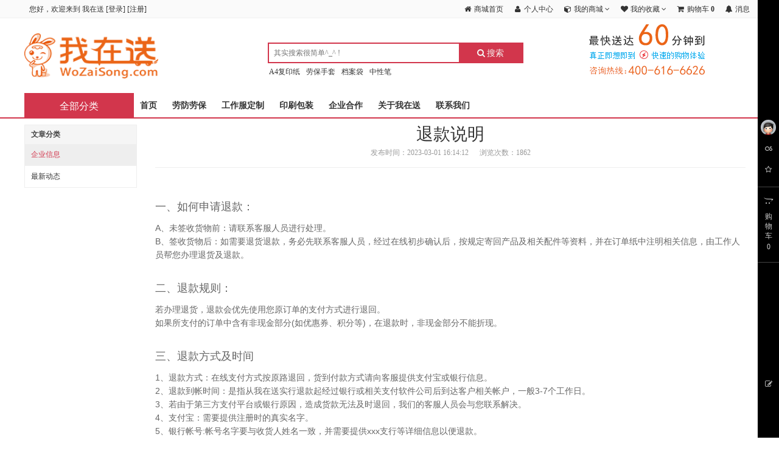

--- FILE ---
content_type: text/html; charset=utf-8
request_url: http://www.wozaisong.com/article-20.html
body_size: 21892
content:
<!DOCTYPE html>
<html>
<head>
	<meta charset="utf-8" />
	<title>退款说明</title>
	<meta name="keywords" content="我在送,芜湖办公用品,办公用纸,办公耗材,办公设备,生活用品,劳防用品,劳保用品,芜湖网上办公用品,芜湖办公文具,芜湖办公家电,芜湖办公家具,文件夹,笔,芜湖办公用纸" />
	<meta name="description" content="我在送是专业的芜湖办公用品商城，我在送芜湖办公用品拥有自建仓库和专业的配送团队，各种芜湖办公用品，办公用纸、办公文具、办公耗材、办公设备、生活用品、劳防用品、劳保用品、办公家具等。为芜湖企业单位提供专业、便捷、快速、诚信的服务！" />
	<meta name="generator" content="http://www.wozaisong.com/" />
	<meta name="application-name" content="退款说明" />
	<meta name="msapplication-tooltip" content="退款说明" />
	<meta name="msapplication-starturl" content="http://www.wozaisong.com/" />
	<link rel="shortcut icon" type="image/x-icon" href="http://www.wozaisong.com/public/favicon.ico" />
	<meta name="viewport" content="width=device-width, initial-scale=1.0, minimum-scale=1, maximum-scale=1">

	<meta name="apple-mobile-web-app-capable" content="yes">
    <meta name="apple-mobile-web-app-title" content="我在送">
    <link rel="apple-touch-icon" href="http://www.wozaisong.com/public/static/upload/images/common/2023/01/03/1672708250844966.png">
    <link rel="apple-touch-icon-precomposed" href="http://www.wozaisong.com/public/static/upload/images/common/2023/01/03/1672708250844966.png">

	<link rel="stylesheet" type="text/css" href="http://www.wozaisong.com/public/static/common/lib/assets/css/amazeui.css?v=20200202" />
	<link rel="stylesheet" type="text/css" href="http://www.wozaisong.com/public/static/common/lib/amazeui-switch/amazeui.switch.css?v=20200202" />
	<link rel="stylesheet" type="text/css" href="http://www.wozaisong.com/public/static/common/lib/amazeui-chosen/amazeui.chosen.css?v=20200202" />
	<link rel="stylesheet" type="text/css" href="http://www.wozaisong.com/public/static/common/lib/cropper/cropper.min.css?v=20200202" />
    <link rel="stylesheet" type="text/css" href="http://www.wozaisong.com/public/static/common/lib/amazeui-tagsinput/amazeui.tagsinput.css?v=20200202" />
	
	<link rel="stylesheet" type="text/css" href="http://www.wozaisong.com/public/static/common/css/common.css?v=20200202" />
    <link rel="stylesheet" type="text/css" href="http://www.wozaisong.com/public/static/index/default/css/common.css?v=20200202" />

    <!-- ckplayer播放器 -->
	
	<!-- 插件 -->
    
    <!-- 可视化拖拽 -->
        <!-- 页面样式 -->
			<link rel="stylesheet" type="text/css" href="http://www.wozaisong.com/public/static/index/default/css/article.css?v=20200202" />
	
	<!-- css钩子 -->
                                            <link rel="stylesheet" type="text/css" href="http://www.wozaisong.com/public/static/plugins/css/commonrightnavigation/index/style.css?v=20200202" />
                                            <link rel="stylesheet" type="text/css" href="http://www.wozaisong.com/public/static/plugins/css/label/index/public/goods_label.css?v=20200202" />
                            
	<script type="text/javascript">
		var __system_type__ = 'default';
		var __root__ = 'http://www.wozaisong.com/public/';
		var __my_http__ = 'http';
		var __my_url__ = 'http://www.wozaisong.com/';
        var __my_public_url__ = 'http://www.wozaisong.com/public/';
		var __public__ = 'http://www.wozaisong.com/public/';
		var __default_theme__ = 'default';
		var __modal_login_url__ = 'http://www.wozaisong.com/login-modal.html';
		var __attachment_host__ = 'http://www.wozaisong.com/public';
        var __seo_url_suffix__ = 'html';
		var __user_id__ = 0;
        var __currency_symbol__ = '￥';
        var __is_mobile__ = '0';
        var __env_max_input_vars_count__ = '1000';
        var __map_view_url__ = 'http://www.wozaisong.com/map/index.html';
        var __load_map_type__ = 'baidu';
	</script>
	
	<!-- 公共header内钩子 -->
					<style type="text/css">
                    .plugins-searchrightad-images {
                        position: absolute;
                        top: -12px;
                        margin-left: 8%;
                        display: inline-block;
                    }
                    .plugins-searchrightad-images img {
                        height: 115px;
                        border: 0;
                        display: block;
                    }
                    @media only screen and (max-width:1000px) {
                        .plugins-searchrightad-images {
                            margin-left: 5%;
                        }
                        .plugins-searchrightad-images img {
                            height: 76px;
                        }
                    }
                    @media only screen and (max-width:640px) {
                        .plugins-searchrightad-images {
                            display: none;
                        }
                    }
                </style>						</head>
<body >
<!-- css钩子 -->

<!-- 公共header内钩子 -->

<!-- 公共顶部钩子 -->

<!-- header公共顶部钩子 -->

<!-- header top nav -->
<!-- 顶部导航条 start -->
<div class="header-top">
    <div class="am-container header">
        <ul class="top-nav-left">
            <div class="top-nav-items">
                <div class="menu-hd">
                    <!-- 公共顶部小导航钩子-左侧前面 -->
                                            <em>您好，欢迎来到</em>
                        <em>我在送</em>
                                                    [<a href="http://www.wozaisong.com/login.html">登录</a>]
                                                    [<a href="http://www.wozaisong.com/regster.html">注册</a>]
                        
                    <!-- 公共顶部小导航钩子-左侧后面 -->
                                    </div>
            </div>
        </ul>

        <ul class="top-nav-right">
            <!-- 公共顶部小导航钩子-右侧前面 -->
            
            <!-- 非首页则展示首页入口 -->
                            <div class="top-nav-items top-nav-items-home">
                    <div class="menu-hd ">
                        <a href="http://www.wozaisong.com/" target="_top">
                            <i class="am-icon-fw am-icon-home"></i>
                            <span>商城首页</span>
                        </a>
                    </div>
                </div>
            
            <!-- 右侧导航 -->
                                    <div class="top-nav-items top-nav-items-center">
                            <div class="menu-hd login-event">
                                <a href="javascript:;" target="_top">
                                    <i class="am-icon-fw am-icon-user"></i>
                                    <span>个人中心</span>
                                                                    </a>
                            </div>
                        </div>
                                                            <div class="top-nav-items top-nav-items-myself">
                            <div class="am-dropdown menu-hd" data-am-dropdown>
                                <a class="am-dropdown-toggle" href="javascript:;" target="_top" data-am-dropdown-toggle>
                                    <i class="am-icon-fw am-icon-cube"></i>
                                    <span>我的商城</span>
                                    <i class="am-icon-angle-down"></i>
                                </a>
                                <ul class="am-dropdown-content">
                                                                            <li class="login-event">
                                            <a href="javascript:;">我的订单</a>
                                        </li>
                                                                    </ul>
                            </div>
                        </div>
                                                            <div class="top-nav-items top-nav-items-favor">
                            <div class="am-dropdown menu-hd" data-am-dropdown>
                                <a class="am-dropdown-toggle" href="javascript:;" target="_top" data-am-dropdown-toggle>
                                    <i class="am-icon-fw am-icon-heart"></i>
                                    <span>我的收藏</span>
                                    <i class="am-icon-angle-down"></i>
                                </a>
                                <ul class="am-dropdown-content">
                                                                            <li class="login-event">
                                            <a href="javascript:;">商品收藏</a>
                                        </li>
                                                                    </ul>
                            </div>
                        </div>
                                                            <div class="top-nav-items top-nav-items-cart">
                            <div class="menu-hd login-event">
                                <a href="javascript:;" target="_top">
                                    <i class="am-icon-fw am-icon-shopping-cart"></i>
                                    <span>购物车</span>
                                                                                <strong class="am-round common-cart-total">0</strong>
                                                                                                            </a>
                            </div>
                        </div>
                                                            <div class="top-nav-items top-nav-items-message">
                            <div class="menu-hd login-event">
                                <a href="javascript:;" target="_top">
                                    <i class="am-icon-fw am-icon-bell"></i>
                                    <span>消息</span>
                                                                    </a>
                            </div>
                        </div>
                                                
            <!-- 公共顶部小导航钩子-右侧后面 -->
                    </ul>
    </div>
</div>
<!-- 顶部导航条 end -->

<!-- search -->
<!-- 搜索框 start -->
<style>
    .nav-search .plugins-searchrightad-images img{
        width: 198px;
        height: 89px;

    }
</style>
<div class="nav-search white am-hide-sm-only">
    <div class="am-container">
        <div class="logo am-show-sm-only">
            <a href="http://www.wozaisong.com/">
                <img src="http://www.wozaisong.com/public/static/upload/images/common/2022/12/12/1670831778681117.png" alt="我在送芜湖办公用品网上商城" />
            </a>
        </div>
        <div class="logo-big am-hide-sm-only" style="margin-top: -15px">
            <a href="http://www.wozaisong.com/">
                <img src="http://www.wozaisong.com/public/static/upload/images/common/2022/12/09/1670569783110302.png" alt="我在送芜湖办公用品网上商城" />
            </a>
        </div>

        <!-- logo右侧 -->
        
        <div class="search-bar">
            <!-- 公共搜索框内左侧 -->
            
            <!-- 搜索框 -->
            <form action="http://www.wozaisong.com/search.html" method="POST">
                <div class="search-group">
                    <input id="search-input" name="wd" type="text" placeholder="其实搜索很简单^_^ !" value="" autocomplete="off" />
                    <button type="submit" id="ai-topsearch" class="submit am-btn">
                        <i class="am-icon-search"></i>
                        <span>搜索</span>
                    </button>
                </div>
                                    <ul class="search-hot-keywords">
                                                    <li><a href="http://www.wozaisong.com/search/wd/14435E4AD85ED80B7EAB8B.html" target="_blank">A4复印纸</a></li>
                                                    <li><a href="http://www.wozaisong.com/search/wd/5EA83B4EFBD96E98B85E5A79.html" target="_blank">劳保手套</a></li>
                                                    <li><a href="http://www.wozaisong.com/search/wd/6E1A3A6E1A888E2AB8.html" target="_blank">档案袋</a></li>
                                                    <li><a href="http://www.wozaisong.com/search/wd/4E8BDA6E087A7ECA49.html" target="_blank">中性笔</a></li>
                                            </ul>
                            </form>

            <!-- 公共搜索框内右侧 -->
                    </div>

        <!-- 公共搜索框右侧 -->
                                                                            <a href="javascript:;" class="plugins-searchrightad-images"><img src="http://www.wozaisong.com/public/static/upload/images/plugins_searchrightad/2023/01/10/1673337058126598.gif?noCache=lgu7xabm" /></a>                                        </div>
</div>
<!-- 搜索框 end -->

<!-- header nav -->
<header class="am-topbar shop-navigation">
    <div class="am-container">
        <!-- 中间导航左侧 -->
        
        <!-- 手机端导航伸展按钮 -->
        <button class="am-topbar-btn am-topbar-toggle am-btn am-btn-sm am-btn-default am-show-sm-only switch-submit" data-am-collapse="{target: '#doc-topbar-collapse'}"><span class="am-sr-only">导航切换</span> <span class="am-icon-bars"></span></button>

        <!-- logo -->
        <h1 class="am-topbar-brand wap-logo am-show-sm-only">
            <a href="http://www.wozaisong.com/">
                <img src="http://www.wozaisong.com/public/static/upload/images/common/2022/12/12/1670831778681117.png" alt="我在送芜湖办公用品网上商城" />
            </a>
        </h1>

        <!-- 全部分类 -->
        <a href="http://www.wozaisong.com/category.html" class="am-show-md-only">
            <div class="goods-category-title am-hide-sm-only">
                <span class="all-goods">全部分类</span>
            </div>
        </a>

        <!-- 手机端搜索 -->
        <form class="am-topbar-form am-topbar-left am-form-inline am-show-sm-only navigation-search" role="search" action="http://www.wozaisong.com/search.html" method="POST">
            <div class="am-input-group am-input-group-sm">
                <input type="text" name="wd" class="am-form-field" placeholder="其实搜索很简单^_^ !" value="" autocomplete="off" />
                <span class="am-input-group-btn">
                    <button class="am-btn am-btn-default" type="submit">
                        <span class="am-icon-search am-icon-xs"></span>
                    </button>
                </span>
            </div>

            <!-- 中间导航搜索内部 -->
                    </form>

        <div class="am-collapse am-topbar-collapse" id="doc-topbar-collapse">
            <!-- 中间导航内容内部顶部 -->
                            <!-- 未登录操作栏 -->
                <div class="navigation-button am-show-sm-only">
                                            <a href="http://www.wozaisong.com/login.html" class="am-btn am-btn-primary am-topbar-btn am-btn-sm">登录</a>
                                            <a href="http://www.wozaisong.com/regster.html" class="am-btn am-btn-success am-topbar-btn am-btn-sm">注册</a>
                                    </div>
            
            <!-- 主导航 -->
                            <ul class="am-nav am-nav-pills am-topbar-nav">
                                                <li>
                                <a href="http://www.wozaisong.com/"  title="首页" >首页</a>
                            </li>
                                                                        <li>
                                <a href="http://www.wozaisong.com/index/laobao.html"  title="劳防劳保" >劳防劳保</a>
                            </li>
                                                                        <li>
                                <a href="http://www.wozaisong.com/index/gongzuofu.html"  title="工作服定制" >工作服定制</a>
                            </li>
                                                                        <li>
                                <a href="http://www.wozaisong.com/index/print_some.html"  title="印刷包装" >印刷包装</a>
                            </li>
                                                                        <li>
                                <a href="http://www.wozaisong.com/index/company.html"  title="企业合作" >企业合作</a>
                            </li>
                                                                        <li>
                                <a href="http://www.wozaisong.com/index/about.html"  title="关于我在送" >关于我在送</a>
                            </li>
                                                                        <li>
                                <a href="http://www.wozaisong.com/index/contact.html"  title="联系我们" >联系我们</a>
                            </li>
                                                            </ul>
            
            <!-- 导航右侧 -->
            <div class="am-topbar-right am-hide-sm-only">
                <!-- 快捷百宝箱 -->
                            </div>

            <!-- 中间导航内容内部底部 -->
                    </div>

        <!-- 中间导航右侧 -->
            </div>
</header>

<!-- goods category -->
<!-- 商品分类  -->
<div id="goods-category" class="am-container am-hide-sm-only am-hide-md-only" data-controller-name="article">
    <div class="goods-category-s">
        <a href="http://www.wozaisong.com/category.html">
            <div class="goods-category-title">
                <span class="all-goods">全部分类</span>
            </div>
        </a>
        <div class="category-content" style="display:none;">
            <div class="category">
                <ul class="category-list">
                                                <li class="first">
                                <a href="http://www.wozaisong.com/search/cid/4886.html" class="am-block" title="体育用品">
                                <div class="category-info">
                                    <h3 class="category-name b-category-name am-text-truncate">
                                                                                <span class="bd-name">体育用品</span>
                                    </h3>
                                    <em>&gt;</em>
                                </div>
                                </a>
                                                                    <div class="menu-item menu-in top">
                                                                                    <div class="table-no"><i class="am-icon-warning"></i> 没有相关数据</div>
                                                                            </div>
                                                            </li>
                                                    <li class="first">
                                <a href="http://www.wozaisong.com/search/cid/4887.html" class="am-block" title="福利卡">
                                <div class="category-info">
                                    <h3 class="category-name b-category-name am-text-truncate">
                                                                                <span class="bd-name">福利卡</span>
                                    </h3>
                                    <em>&gt;</em>
                                </div>
                                </a>
                                                                    <div class="menu-item menu-in top">
                                                                                    <div class="table-no"><i class="am-icon-warning"></i> 没有相关数据</div>
                                                                            </div>
                                                            </li>
                                                    <li class="first">
                                <a href="http://www.wozaisong.com/search/cid/4443.html" class="am-block" title="办公用纸">
                                <div class="category-info">
                                    <h3 class="category-name b-category-name am-text-truncate">
                                                                                <span class="bd-name">办公用纸</span>
                                    </h3>
                                    <em>&gt;</em>
                                </div>
                                </a>
                                                                    <div class="menu-item menu-in top">
                                                                                    <div class="area-in">
                                                <div class="area-bg">
                                                    <div class="menu-srot">
                                                        <div class="sort-side">
                                                                                                                            <dl class="dl-sort ">
                                                                                                                                            <dt>
                                                                            <a href="http://www.wozaisong.com/search/cid/4444.html" title="复印纸">
                                                                                <span title="复印纸">复印纸</span>
                                                                            </a>
                                                                        </dt>
                                                                                                                                                        <dd>
                                                                                    <a href="http://www.wozaisong.com/search/cid/4445.html" title="A4复印纸">
                                                                                        <span>A4复印纸</span>
                                                                                    </a>
                                                                                </dd>
                                                                                                                                                            <dd>
                                                                                    <a href="http://www.wozaisong.com/search/cid/4446.html" title="A3复印纸">
                                                                                        <span>A3复印纸</span>
                                                                                    </a>
                                                                                </dd>
                                                                                                                                                            <dd>
                                                                                    <a href="http://www.wozaisong.com/search/cid/4447.html" title="A5复印纸">
                                                                                        <span>A5复印纸</span>
                                                                                    </a>
                                                                                </dd>
                                                                                                                                                            <dd>
                                                                                    <a href="http://www.wozaisong.com/search/cid/4448.html" title="B4复印纸">
                                                                                        <span>B4复印纸</span>
                                                                                    </a>
                                                                                </dd>
                                                                                                                                                            <dd>
                                                                                    <a href="http://www.wozaisong.com/search/cid/4449.html" title="B5复印纸">
                                                                                        <span>B5复印纸</span>
                                                                                    </a>
                                                                                </dd>
                                                                                                                                                            <dd>
                                                                                    <a href="http://www.wozaisong.com/search/cid/4450.html" title="16K复印纸">
                                                                                        <span>16K复印纸</span>
                                                                                    </a>
                                                                                </dd>
                                                                                                                                                            <dd>
                                                                                    <a href="http://www.wozaisong.com/search/cid/4451.html" title="8K复印纸">
                                                                                        <span>8K复印纸</span>
                                                                                    </a>
                                                                                </dd>
                                                                                                                                                                                                                                                                                        </dl>
                                                                                                                            <dl class="dl-sort ">
                                                                                                                                            <dt>
                                                                            <a href="http://www.wozaisong.com/search/cid/4457.html" title="艺术纸">
                                                                                <span title="艺术纸">艺术纸</span>
                                                                            </a>
                                                                        </dt>
                                                                                                                                                        <dd>
                                                                                    <a href="http://www.wozaisong.com/search/cid/4458.html" title="皮纹纸/布纹纸">
                                                                                        <span>皮纹纸/布纹纸</span>
                                                                                    </a>
                                                                                </dd>
                                                                                                                                                            <dd>
                                                                                    <a href="http://www.wozaisong.com/search/cid/4459.html" title="彩色复印纸">
                                                                                        <span>彩色复印纸</span>
                                                                                    </a>
                                                                                </dd>
                                                                                                                                                                                                                                                                                        </dl>
                                                                                                                            <dl class="dl-sort ">
                                                                                                                                            <dt>
                                                                            <a href="http://www.wozaisong.com/search/cid/4460.html" title="其它纸张">
                                                                                <span title="其它纸张">其它纸张</span>
                                                                            </a>
                                                                        </dt>
                                                                                                                                                        <dd>
                                                                                    <a href="http://www.wozaisong.com/search/cid/4461.html" title="拷贝纸铜版纸">
                                                                                        <span>拷贝纸铜版纸</span>
                                                                                    </a>
                                                                                </dd>
                                                                                                                                                            <dd>
                                                                                    <a href="http://www.wozaisong.com/search/cid/4462.html" title="卡纸皱纹纸">
                                                                                        <span>卡纸皱纹纸</span>
                                                                                    </a>
                                                                                </dd>
                                                                                                                                                            <dd>
                                                                                    <a href="http://www.wozaisong.com/search/cid/4463.html" title="速印纸">
                                                                                        <span>速印纸</span>
                                                                                    </a>
                                                                                </dd>
                                                                                                                                                            <dd>
                                                                                    <a href="http://www.wozaisong.com/search/cid/4464.html" title="宣纸">
                                                                                        <span>宣纸</span>
                                                                                    </a>
                                                                                </dd>
                                                                                                                                                            <dd>
                                                                                    <a href="http://www.wozaisong.com/search/cid/4465.html" title="海报纸">
                                                                                        <span>海报纸</span>
                                                                                    </a>
                                                                                </dd>
                                                                                                                                                            <dd>
                                                                                    <a href="http://www.wozaisong.com/search/cid/4466.html" title="刚古纸">
                                                                                        <span>刚古纸</span>
                                                                                    </a>
                                                                                </dd>
                                                                                                                                                            <dd>
                                                                                    <a href="http://www.wozaisong.com/search/cid/4467.html" title="塑封包装纸">
                                                                                        <span>塑封包装纸</span>
                                                                                    </a>
                                                                                </dd>
                                                                                                                                                            <dd>
                                                                                    <a href="http://www.wozaisong.com/search/cid/4468.html" title="白板纸">
                                                                                        <span>白板纸</span>
                                                                                    </a>
                                                                                </dd>
                                                                                                                                                            <dd>
                                                                                    <a href="http://www.wozaisong.com/search/cid/4469.html" title="绘图纸彩机纸">
                                                                                        <span>绘图纸彩机纸</span>
                                                                                    </a>
                                                                                </dd>
                                                                                                                                                            <dd>
                                                                                    <a href="http://www.wozaisong.com/search/cid/4470.html" title="塑胶片">
                                                                                        <span>塑胶片</span>
                                                                                    </a>
                                                                                </dd>
                                                                                                                                                                                                                                                                                        </dl>
                                                                                                                    </div>
                                                    </div>
                                                </div>
                                            </div>
                                                                            </div>
                                                            </li>
                                                    <li class="first">
                                <a href="http://www.wozaisong.com/search/cid/4471.html" class="am-block" title="办公耗材">
                                <div class="category-info">
                                    <h3 class="category-name b-category-name am-text-truncate">
                                                                                <span class="bd-name">办公耗材</span>
                                    </h3>
                                    <em>&gt;</em>
                                </div>
                                </a>
                                                                    <div class="menu-item menu-in top">
                                                                                    <div class="area-in">
                                                <div class="area-bg">
                                                    <div class="menu-srot">
                                                        <div class="sort-side">
                                                                                                                            <dl class="dl-sort ">
                                                                                                                                            <dt>
                                                                            <a href="http://www.wozaisong.com/search/cid/4472.html" title="打印机">
                                                                                <span title="打印机">打印机</span>
                                                                            </a>
                                                                        </dt>
                                                                                                                                                        <dd>
                                                                                    <a href="http://www.wozaisong.com/search/cid/4473.html" title="硒鼓">
                                                                                        <span>硒鼓</span>
                                                                                    </a>
                                                                                </dd>
                                                                                                                                                            <dd>
                                                                                    <a href="http://www.wozaisong.com/search/cid/4474.html" title="碳粉">
                                                                                        <span>碳粉</span>
                                                                                    </a>
                                                                                </dd>
                                                                                                                                                                                                                                                                                        </dl>
                                                                                                                            <dl class="dl-sort ">
                                                                                                                                            <dt>
                                                                            <a href="http://www.wozaisong.com/search/cid/4475.html" title="喷墨机">
                                                                                <span title="喷墨机">喷墨机</span>
                                                                            </a>
                                                                        </dt>
                                                                                                                                                        <dd>
                                                                                    <a href="http://www.wozaisong.com/search/cid/4476.html" title="墨盒">
                                                                                        <span>墨盒</span>
                                                                                    </a>
                                                                                </dd>
                                                                                                                                                            <dd>
                                                                                    <a href="http://www.wozaisong.com/search/cid/4477.html" title="墨粉">
                                                                                        <span>墨粉</span>
                                                                                    </a>
                                                                                </dd>
                                                                                                                                                                                                                                                                                        </dl>
                                                                                                                            <dl class="dl-sort ">
                                                                                                                                            <dt>
                                                                            <a href="http://www.wozaisong.com/search/cid/4478.html" title="针打机">
                                                                                <span title="针打机">针打机</span>
                                                                            </a>
                                                                        </dt>
                                                                                                                                                        <dd>
                                                                                    <a href="http://www.wozaisong.com/search/cid/4479.html" title="色带">
                                                                                        <span>色带</span>
                                                                                    </a>
                                                                                </dd>
                                                                                                                                                            <dd>
                                                                                    <a href="http://www.wozaisong.com/search/cid/4480.html" title="碳带">
                                                                                        <span>碳带</span>
                                                                                    </a>
                                                                                </dd>
                                                                                                                                                                                                                                                                                        </dl>
                                                                                                                            <dl class="dl-sort ">
                                                                                                                                            <dt>
                                                                            <a href="http://www.wozaisong.com/search/cid/4481.html" title="复印机">
                                                                                <span title="复印机">复印机</span>
                                                                            </a>
                                                                        </dt>
                                                                                                                                                        <dd>
                                                                                    <a href="http://www.wozaisong.com/search/cid/4482.html" title="复印机硒鼓">
                                                                                        <span>复印机硒鼓</span>
                                                                                    </a>
                                                                                </dd>
                                                                                                                                                            <dd>
                                                                                    <a href="http://www.wozaisong.com/search/cid/4483.html" title="复印机碳粉">
                                                                                        <span>复印机碳粉</span>
                                                                                    </a>
                                                                                </dd>
                                                                                                                                                                                                                                                                                        </dl>
                                                                                                                            <dl class="dl-sort ">
                                                                                                                                            <dt>
                                                                            <a href="http://www.wozaisong.com/search/cid/4484.html" title="一体机">
                                                                                <span title="一体机">一体机</span>
                                                                            </a>
                                                                        </dt>
                                                                                                                                                        <dd>
                                                                                    <a href="http://www.wozaisong.com/search/cid/4485.html" title="蜡纸">
                                                                                        <span>蜡纸</span>
                                                                                    </a>
                                                                                </dd>
                                                                                                                                                            <dd>
                                                                                    <a href="http://www.wozaisong.com/search/cid/4486.html" title="油墨">
                                                                                        <span>油墨</span>
                                                                                    </a>
                                                                                </dd>
                                                                                                                                                                                                                                                                                        </dl>
                                                                                                                    </div>
                                                    </div>
                                                </div>
                                            </div>
                                                                            </div>
                                                            </li>
                                                    <li class="first">
                                <a href="http://www.wozaisong.com/search/cid/4487.html" class="am-block" title="办公设备">
                                <div class="category-info">
                                    <h3 class="category-name b-category-name am-text-truncate">
                                                                                <span class="bd-name">办公设备</span>
                                    </h3>
                                    <em>&gt;</em>
                                </div>
                                </a>
                                                                    <div class="menu-item menu-in top">
                                                                                    <div class="area-in">
                                                <div class="area-bg">
                                                    <div class="menu-srot">
                                                        <div class="sort-side">
                                                                                                                            <dl class="dl-sort ">
                                                                                                                                            <dt>
                                                                            <a href="http://www.wozaisong.com/search/cid/4500.html" title="传真机">
                                                                                <span title="传真机">传真机</span>
                                                                            </a>
                                                                        </dt>
                                                                                                                                                        <dd>
                                                                                    <a href="http://www.wozaisong.com/search/cid/4501.html" title="热敏传真机">
                                                                                        <span>热敏传真机</span>
                                                                                    </a>
                                                                                </dd>
                                                                                                                                                            <dd>
                                                                                    <a href="http://www.wozaisong.com/search/cid/4502.html" title="色带传真机">
                                                                                        <span>色带传真机</span>
                                                                                    </a>
                                                                                </dd>
                                                                                                                                                            <dd>
                                                                                    <a href="http://www.wozaisong.com/search/cid/4503.html" title="激光传真机">
                                                                                        <span>激光传真机</span>
                                                                                    </a>
                                                                                </dd>
                                                                                                                                                                                                                                                                                        </dl>
                                                                                                                            <dl class="dl-sort ">
                                                                                                                                            <dt>
                                                                            <a href="http://www.wozaisong.com/search/cid/4508.html" title="复印机及印刷机">
                                                                                <span title="复印机及印刷机">复印机及印刷机</span>
                                                                            </a>
                                                                        </dt>
                                                                                                                                                        <dd>
                                                                                    <a href="http://www.wozaisong.com/search/cid/4509.html" title="黑白高速数码复印机">
                                                                                        <span>黑白高速数码复印机</span>
                                                                                    </a>
                                                                                </dd>
                                                                                                                                                            <dd>
                                                                                    <a href="http://www.wozaisong.com/search/cid/4510.html" title="彩色中速数码复印机">
                                                                                        <span>彩色中速数码复印机</span>
                                                                                    </a>
                                                                                </dd>
                                                                                                                                                            <dd>
                                                                                    <a href="http://www.wozaisong.com/search/cid/4511.html" title="速印机">
                                                                                        <span>速印机</span>
                                                                                    </a>
                                                                                </dd>
                                                                                                                                                            <dd>
                                                                                    <a href="http://www.wozaisong.com/search/cid/4512.html" title="彩色高速数码复印机">
                                                                                        <span>彩色高速数码复印机</span>
                                                                                    </a>
                                                                                </dd>
                                                                                                                                                            <dd>
                                                                                    <a href="http://www.wozaisong.com/search/cid/4513.html" title="黑白低速数码复印机">
                                                                                        <span>黑白低速数码复印机</span>
                                                                                    </a>
                                                                                </dd>
                                                                                                                                                            <dd>
                                                                                    <a href="http://www.wozaisong.com/search/cid/4514.html" title="便携式复印机">
                                                                                        <span>便携式复印机</span>
                                                                                    </a>
                                                                                </dd>
                                                                                                                                                            <dd>
                                                                                    <a href="http://www.wozaisong.com/search/cid/4515.html" title="黑白中速数码复印机">
                                                                                        <span>黑白中速数码复印机</span>
                                                                                    </a>
                                                                                </dd>
                                                                                                                                                            <dd>
                                                                                    <a href="http://www.wozaisong.com/search/cid/4516.html" title="彩色低速数码复印机">
                                                                                        <span>彩色低速数码复印机</span>
                                                                                    </a>
                                                                                </dd>
                                                                                                                                                            <dd>
                                                                                    <a href="http://www.wozaisong.com/search/cid/4517.html" title="身份证复印机">
                                                                                        <span>身份证复印机</span>
                                                                                    </a>
                                                                                </dd>
                                                                                                                                                                                                                                                                                        </dl>
                                                                                                                            <dl class="dl-sort ">
                                                                                                                                            <dt>
                                                                            <a href="http://www.wozaisong.com/search/cid/4518.html" title="投影机（幕）">
                                                                                <span title="投影机（幕）">投影机（幕）</span>
                                                                            </a>
                                                                        </dt>
                                                                                                                                                        <dd>
                                                                                    <a href="http://www.wozaisong.com/search/cid/4519.html" title="演示用品电动挂幕">
                                                                                        <span>演示用品电动挂幕</span>
                                                                                    </a>
                                                                                </dd>
                                                                                                                                                            <dd>
                                                                                    <a href="http://www.wozaisong.com/search/cid/4520.html" title="演示笔">
                                                                                        <span>演示笔</span>
                                                                                    </a>
                                                                                </dd>
                                                                                                                                                            <dd>
                                                                                    <a href="http://www.wozaisong.com/search/cid/4521.html" title="手动挂幕">
                                                                                        <span>手动挂幕</span>
                                                                                    </a>
                                                                                </dd>
                                                                                                                                                            <dd>
                                                                                    <a href="http://www.wozaisong.com/search/cid/4522.html" title="投影机">
                                                                                        <span>投影机</span>
                                                                                    </a>
                                                                                </dd>
                                                                                                                                                            <dd>
                                                                                    <a href="http://www.wozaisong.com/search/cid/4523.html" title="支架幕">
                                                                                        <span>支架幕</span>
                                                                                    </a>
                                                                                </dd>
                                                                                                                                                                                                                                                                                        </dl>
                                                                                                                            <dl class="dl-sort ">
                                                                                                                                            <dt>
                                                                            <a href="http://www.wozaisong.com/search/cid/4524.html" title="考勤设备及耗材">
                                                                                <span title="考勤设备及耗材">考勤设备及耗材</span>
                                                                            </a>
                                                                        </dt>
                                                                                                                                                        <dd>
                                                                                    <a href="http://www.wozaisong.com/search/cid/4525.html" title="人脸识别考勤机">
                                                                                        <span>人脸识别考勤机</span>
                                                                                    </a>
                                                                                </dd>
                                                                                                                                                            <dd>
                                                                                    <a href="http://www.wozaisong.com/search/cid/4526.html" title="考勤色带">
                                                                                        <span>考勤色带</span>
                                                                                    </a>
                                                                                </dd>
                                                                                                                                                            <dd>
                                                                                    <a href="http://www.wozaisong.com/search/cid/4527.html" title="纸卡考勤机">
                                                                                        <span>纸卡考勤机</span>
                                                                                    </a>
                                                                                </dd>
                                                                                                                                                            <dd>
                                                                                    <a href="http://www.wozaisong.com/search/cid/4528.html" title="考勤卡">
                                                                                        <span>考勤卡</span>
                                                                                    </a>
                                                                                </dd>
                                                                                                                                                            <dd>
                                                                                    <a href="http://www.wozaisong.com/search/cid/4529.html" title="射频考勤机">
                                                                                        <span>射频考勤机</span>
                                                                                    </a>
                                                                                </dd>
                                                                                                                                                            <dd>
                                                                                    <a href="http://www.wozaisong.com/search/cid/4530.html" title="指纹考勤机">
                                                                                        <span>指纹考勤机</span>
                                                                                    </a>
                                                                                </dd>
                                                                                                                                                            <dd>
                                                                                    <a href="http://www.wozaisong.com/search/cid/4531.html" title="人脸指纹混合识别考勤机">
                                                                                        <span>人脸指纹混合识别考勤机</span>
                                                                                    </a>
                                                                                </dd>
                                                                                                                                                                                                                                                                                        </dl>
                                                                                                                            <dl class="dl-sort ">
                                                                                                                                            <dt>
                                                                            <a href="http://www.wozaisong.com/search/cid/4532.html" title="扫描仪">
                                                                                <span title="扫描仪">扫描仪</span>
                                                                            </a>
                                                                        </dt>
                                                                                                                                                        <dd>
                                                                                    <a href="http://www.wozaisong.com/search/cid/4533.html" title="扫描枪/扫描器">
                                                                                        <span>扫描枪/扫描器</span>
                                                                                    </a>
                                                                                </dd>
                                                                                                                                                            <dd>
                                                                                    <a href="http://www.wozaisong.com/search/cid/4534.html" title="便携式扫描仪">
                                                                                        <span>便携式扫描仪</span>
                                                                                    </a>
                                                                                </dd>
                                                                                                                                                            <dd>
                                                                                    <a href="http://www.wozaisong.com/search/cid/4535.html" title="高拍仪">
                                                                                        <span>高拍仪</span>
                                                                                    </a>
                                                                                </dd>
                                                                                                                                                            <dd>
                                                                                    <a href="http://www.wozaisong.com/search/cid/4536.html" title="平板式扫描仪">
                                                                                        <span>平板式扫描仪</span>
                                                                                    </a>
                                                                                </dd>
                                                                                                                                                            <dd>
                                                                                    <a href="http://www.wozaisong.com/search/cid/4537.html" title="馈纸式扫描仪">
                                                                                        <span>馈纸式扫描仪</span>
                                                                                    </a>
                                                                                </dd>
                                                                                                                                                            <dd>
                                                                                    <a href="http://www.wozaisong.com/search/cid/4538.html" title="名片扫描仪/扫描笔">
                                                                                        <span>名片扫描仪/扫描笔</span>
                                                                                    </a>
                                                                                </dd>
                                                                                                                                                                                                                                                                                        </dl>
                                                                                                                            <dl class="dl-sort ">
                                                                                                                                            <dt>
                                                                            <a href="http://www.wozaisong.com/search/cid/4539.html" title="标签识别设备">
                                                                                <span title="标签识别设备">标签识别设备</span>
                                                                            </a>
                                                                        </dt>
                                                                                                                                                        <dd>
                                                                                    <a href="http://www.wozaisong.com/search/cid/4540.html" title="标牌机">
                                                                                        <span>标牌机</span>
                                                                                    </a>
                                                                                </dd>
                                                                                                                                                            <dd>
                                                                                    <a href="http://www.wozaisong.com/search/cid/4541.html" title="标签机">
                                                                                        <span>标签机</span>
                                                                                    </a>
                                                                                </dd>
                                                                                                                                                                                                                                                                                        </dl>
                                                                                                                            <dl class="dl-sort ">
                                                                                                                                            <dt>
                                                                            <a href="http://www.wozaisong.com/search/cid/4542.html" title="装订/塑封设备及配件">
                                                                                <span title="装订/塑封设备及配件">装订/塑封设备及配件</span>
                                                                            </a>
                                                                        </dt>
                                                                                                                                                        <dd>
                                                                                    <a href="http://www.wozaisong.com/search/cid/4543.html" title="胶装机">
                                                                                        <span>胶装机</span>
                                                                                    </a>
                                                                                </dd>
                                                                                                                                                            <dd>
                                                                                    <a href="http://www.wozaisong.com/search/cid/4544.html" title="胶圈/铁圈/装订夹条">
                                                                                        <span>胶圈/铁圈/装订夹条</span>
                                                                                    </a>
                                                                                </dd>
                                                                                                                                                            <dd>
                                                                                    <a href="http://www.wozaisong.com/search/cid/4545.html" title="梳式装订机">
                                                                                        <span>梳式装订机</span>
                                                                                    </a>
                                                                                </dd>
                                                                                                                                                            <dd>
                                                                                    <a href="http://www.wozaisong.com/search/cid/4546.html" title="财务装订配件">
                                                                                        <span>财务装订配件</span>
                                                                                    </a>
                                                                                </dd>
                                                                                                                                                            <dd>
                                                                                    <a href="http://www.wozaisong.com/search/cid/4547.html" title="塑封机及塑封膜">
                                                                                        <span>塑封机及塑封膜</span>
                                                                                    </a>
                                                                                </dd>
                                                                                                                                                            <dd>
                                                                                    <a href="http://www.wozaisong.com/search/cid/4548.html" title="热熔装订机">
                                                                                        <span>热熔装订机</span>
                                                                                    </a>
                                                                                </dd>
                                                                                                                                                            <dd>
                                                                                    <a href="http://www.wozaisong.com/search/cid/4549.html" title="财务装订机">
                                                                                        <span>财务装订机</span>
                                                                                    </a>
                                                                                </dd>
                                                                                                                                                                                                                                                                                        </dl>
                                                                                                                            <dl class="dl-sort ">
                                                                                                                                            <dt>
                                                                            <a href="http://www.wozaisong.com/search/cid/4550.html" title="其他设备">
                                                                                <span title="其他设备">其他设备</span>
                                                                            </a>
                                                                        </dt>
                                                                                                                                                        <dd>
                                                                                    <a href="http://www.wozaisong.com/search/cid/4551.html" title="电工产品">
                                                                                        <span>电工产品</span>
                                                                                    </a>
                                                                                </dd>
                                                                                                                                                            <dd>
                                                                                    <a href="http://www.wozaisong.com/search/cid/4552.html" title="满意度评价器">
                                                                                        <span>满意度评价器</span>
                                                                                    </a>
                                                                                </dd>
                                                                                                                                                            <dd>
                                                                                    <a href="http://www.wozaisong.com/search/cid/4553.html" title="排队机">
                                                                                        <span>排队机</span>
                                                                                    </a>
                                                                                </dd>
                                                                                                                                                            <dd>
                                                                                    <a href="http://www.wozaisong.com/search/cid/4554.html" title="碎纸机">
                                                                                        <span>碎纸机</span>
                                                                                    </a>
                                                                                </dd>
                                                                                                                                                            <dd>
                                                                                    <a href="http://www.wozaisong.com/search/cid/4555.html" title="切纸机/裁刀">
                                                                                        <span>切纸机/裁刀</span>
                                                                                    </a>
                                                                                </dd>
                                                                                                                                                            <dd>
                                                                                    <a href="http://www.wozaisong.com/search/cid/4556.html" title="点钞/验钞机">
                                                                                        <span>点钞/验钞机</span>
                                                                                    </a>
                                                                                </dd>
                                                                                                                                                            <dd>
                                                                                    <a href="http://www.wozaisong.com/search/cid/4557.html" title="电子白板">
                                                                                        <span>电子白板</span>
                                                                                    </a>
                                                                                </dd>
                                                                                                                                                            <dd>
                                                                                    <a href="http://www.wozaisong.com/search/cid/4558.html" title="收银机">
                                                                                        <span>收银机</span>
                                                                                    </a>
                                                                                </dd>
                                                                                                                                                            <dd>
                                                                                    <a href="http://www.wozaisong.com/search/cid/4559.html" title="其它产品">
                                                                                        <span>其它产品</span>
                                                                                    </a>
                                                                                </dd>
                                                                                                                                                            <dd>
                                                                                    <a href="http://www.wozaisong.com/search/cid/4560.html" title="电子荧光板">
                                                                                        <span>电子荧光板</span>
                                                                                    </a>
                                                                                </dd>
                                                                                                                                                                                                                                                                                        </dl>
                                                                                                                    </div>
                                                    </div>
                                                </div>
                                            </div>
                                                                            </div>
                                                            </li>
                                                    <li class="first">
                                <a href="http://www.wozaisong.com/search/cid/4323.html" class="am-block" title="办公文具">
                                <div class="category-info">
                                    <h3 class="category-name b-category-name am-text-truncate">
                                                                                <span class="bd-name">办公文具</span>
                                    </h3>
                                    <em>&gt;</em>
                                </div>
                                </a>
                                                                    <div class="menu-item menu-in top">
                                                                                    <div class="area-in">
                                                <div class="area-bg">
                                                    <div class="menu-srot">
                                                        <div class="sort-side">
                                                                                                                            <dl class="dl-sort ">
                                                                                                                                            <dt>
                                                                            <a href="http://www.wozaisong.com/search/cid/4376.html" title="标签识别">
                                                                                <span title="标签识别">标签识别</span>
                                                                            </a>
                                                                        </dt>
                                                                                                                                                        <dd>
                                                                                    <a href="http://www.wozaisong.com/search/cid/4377.html" title="荧光纸">
                                                                                        <span>荧光纸</span>
                                                                                    </a>
                                                                                </dd>
                                                                                                                                                            <dd>
                                                                                    <a href="http://www.wozaisong.com/search/cid/4378.html" title="便条纸">
                                                                                        <span>便条纸</span>
                                                                                    </a>
                                                                                </dd>
                                                                                                                                                            <dd>
                                                                                    <a href="http://www.wozaisong.com/search/cid/4379.html" title="手写标签">
                                                                                        <span>手写标签</span>
                                                                                    </a>
                                                                                </dd>
                                                                                                                                                            <dd>
                                                                                    <a href="http://www.wozaisong.com/search/cid/4380.html" title="打印标签">
                                                                                        <span>打印标签</span>
                                                                                    </a>
                                                                                </dd>
                                                                                                                                                                                                                                                                                        </dl>
                                                                                                                            <dl class="dl-sort ">
                                                                                                                                            <dt>
                                                                            <a href="http://www.wozaisong.com/search/cid/4381.html" title="桌面文具">
                                                                                <span title="桌面文具">桌面文具</span>
                                                                            </a>
                                                                        </dt>
                                                                                                                                                        <dd>
                                                                                    <a href="http://www.wozaisong.com/search/cid/4382.html" title="削笔机/卷笔刀">
                                                                                        <span>削笔机/卷笔刀</span>
                                                                                    </a>
                                                                                </dd>
                                                                                                                                                            <dd>
                                                                                    <a href="http://www.wozaisong.com/search/cid/4383.html" title="美术用品">
                                                                                        <span>美术用品</span>
                                                                                    </a>
                                                                                </dd>
                                                                                                                                                            <dd>
                                                                                    <a href="http://www.wozaisong.com/search/cid/4384.html" title="传唤铃">
                                                                                        <span>传唤铃</span>
                                                                                    </a>
                                                                                </dd>
                                                                                                                                                            <dd>
                                                                                    <a href="http://www.wozaisong.com/search/cid/4385.html" title="文件柜/橱">
                                                                                        <span>文件柜/橱</span>
                                                                                    </a>
                                                                                </dd>
                                                                                                                                                            <dd>
                                                                                    <a href="http://www.wozaisong.com/search/cid/4386.html" title="书立">
                                                                                        <span>书立</span>
                                                                                    </a>
                                                                                </dd>
                                                                                                                                                            <dd>
                                                                                    <a href="http://www.wozaisong.com/search/cid/4387.html" title="图钉/工字钉/套装">
                                                                                        <span>图钉/工字钉/套装</span>
                                                                                    </a>
                                                                                </dd>
                                                                                                                                                            <dd>
                                                                                    <a href="http://www.wozaisong.com/search/cid/4388.html" title="桌面盒/座/架">
                                                                                        <span>桌面盒/座/架</span>
                                                                                    </a>
                                                                                </dd>
                                                                                                                                                            <dd>
                                                                                    <a href="http://www.wozaisong.com/search/cid/4389.html" title="笔筒">
                                                                                        <span>笔筒</span>
                                                                                    </a>
                                                                                </dd>
                                                                                                                                                            <dd>
                                                                                    <a href="http://www.wozaisong.com/search/cid/4390.html" title="胶水/浆糊">
                                                                                        <span>胶水/浆糊</span>
                                                                                    </a>
                                                                                </dd>
                                                                                                                                                            <dd>
                                                                                    <a href="http://www.wozaisong.com/search/cid/4391.html" title="仪尺/卷尺">
                                                                                        <span>仪尺/卷尺</span>
                                                                                    </a>
                                                                                </dd>
                                                                                                                                                            <dd>
                                                                                    <a href="http://www.wozaisong.com/search/cid/4392.html" title="订书钉">
                                                                                        <span>订书钉</span>
                                                                                    </a>
                                                                                </dd>
                                                                                                                                                            <dd>
                                                                                    <a href="http://www.wozaisong.com/search/cid/4393.html" title="起钉器">
                                                                                        <span>起钉器</span>
                                                                                    </a>
                                                                                </dd>
                                                                                                                                                            <dd>
                                                                                    <a href="http://www.wozaisong.com/search/cid/4394.html" title="订书机">
                                                                                        <span>订书机</span>
                                                                                    </a>
                                                                                </dd>
                                                                                                                                                            <dd>
                                                                                    <a href="http://www.wozaisong.com/search/cid/4395.html" title="标价机/标价纸">
                                                                                        <span>标价机/标价纸</span>
                                                                                    </a>
                                                                                </dd>
                                                                                                                                                            <dd>
                                                                                    <a href="http://www.wozaisong.com/search/cid/4396.html" title="打孔机">
                                                                                        <span>打孔机</span>
                                                                                    </a>
                                                                                </dd>
                                                                                                                                                            <dd>
                                                                                    <a href="http://www.wozaisong.com/search/cid/4397.html" title="计算器">
                                                                                        <span>计算器</span>
                                                                                    </a>
                                                                                </dd>
                                                                                                                                                            <dd>
                                                                                    <a href="http://www.wozaisong.com/search/cid/4398.html" title="回形针">
                                                                                        <span>回形针</span>
                                                                                    </a>
                                                                                </dd>
                                                                                                                                                            <dd>
                                                                                    <a href="http://www.wozaisong.com/search/cid/4399.html" title="大头针">
                                                                                        <span>大头针</span>
                                                                                    </a>
                                                                                </dd>
                                                                                                                                                            <dd>
                                                                                    <a href="http://www.wozaisong.com/search/cid/4400.html" title="长尾夹/白钢夹/票夹">
                                                                                        <span>长尾夹/白钢夹/票夹</span>
                                                                                    </a>
                                                                                </dd>
                                                                                                                                                            <dd>
                                                                                    <a href="http://www.wozaisong.com/search/cid/4401.html" title="剪刀">
                                                                                        <span>剪刀</span>
                                                                                    </a>
                                                                                </dd>
                                                                                                                                                            <dd>
                                                                                    <a href="http://www.wozaisong.com/search/cid/4402.html" title="美工刀">
                                                                                        <span>美工刀</span>
                                                                                    </a>
                                                                                </dd>
                                                                                                                                                            <dd>
                                                                                    <a href="http://www.wozaisong.com/search/cid/4403.html" title="台历架">
                                                                                        <span>台历架</span>
                                                                                    </a>
                                                                                </dd>
                                                                                                                                                            <dd>
                                                                                    <a href="http://www.wozaisong.com/search/cid/4404.html" title="圆规">
                                                                                        <span>圆规</span>
                                                                                    </a>
                                                                                </dd>
                                                                                                                                                            <dd>
                                                                                    <a href="http://www.wozaisong.com/search/cid/4405.html" title="别针">
                                                                                        <span>别针</span>
                                                                                    </a>
                                                                                </dd>
                                                                                                                                                                                                                                                                                        </dl>
                                                                                                                            <dl class="dl-sort ">
                                                                                                                                            <dt>
                                                                            <a href="http://www.wozaisong.com/search/cid/4406.html" title="胶粘用品及配件">
                                                                                <span title="胶粘用品及配件">胶粘用品及配件</span>
                                                                            </a>
                                                                        </dt>
                                                                                                                                                        <dd>
                                                                                    <a href="http://www.wozaisong.com/search/cid/4407.html" title="文具胶带">
                                                                                        <span>文具胶带</span>
                                                                                    </a>
                                                                                </dd>
                                                                                                                                                            <dd>
                                                                                    <a href="http://www.wozaisong.com/search/cid/4408.html" title="封箱器">
                                                                                        <span>封箱器</span>
                                                                                    </a>
                                                                                </dd>
                                                                                                                                                            <dd>
                                                                                    <a href="http://www.wozaisong.com/search/cid/4409.html" title="胶带座">
                                                                                        <span>胶带座</span>
                                                                                    </a>
                                                                                </dd>
                                                                                                                                                            <dd>
                                                                                    <a href="http://www.wozaisong.com/search/cid/4410.html" title="美纹胶带">
                                                                                        <span>美纹胶带</span>
                                                                                    </a>
                                                                                </dd>
                                                                                                                                                            <dd>
                                                                                    <a href="http://www.wozaisong.com/search/cid/4411.html" title="封箱胶带">
                                                                                        <span>封箱胶带</span>
                                                                                    </a>
                                                                                </dd>
                                                                                                                                                            <dd>
                                                                                    <a href="http://www.wozaisong.com/search/cid/4412.html" title="双面胶带">
                                                                                        <span>双面胶带</span>
                                                                                    </a>
                                                                                </dd>
                                                                                                                                                            <dd>
                                                                                    <a href="http://www.wozaisong.com/search/cid/4413.html" title="泡棉胶带">
                                                                                        <span>泡棉胶带</span>
                                                                                    </a>
                                                                                </dd>
                                                                                                                                                                                                                                                                                        </dl>
                                                                                                                            <dl class="dl-sort ">
                                                                                                                                            <dt>
                                                                            <a href="http://www.wozaisong.com/search/cid/4414.html" title="财务行政用品">
                                                                                <span title="财务行政用品">财务行政用品</span>
                                                                            </a>
                                                                        </dt>
                                                                                                                                                        <dd>
                                                                                    <a href="http://www.wozaisong.com/search/cid/4415.html" title="垫板">
                                                                                        <span>垫板</span>
                                                                                    </a>
                                                                                </dd>
                                                                                                                                                            <dd>
                                                                                    <a href="http://www.wozaisong.com/search/cid/4416.html" title="财务附件">
                                                                                        <span>财务附件</span>
                                                                                    </a>
                                                                                </dd>
                                                                                                                                                            <dd>
                                                                                    <a href="http://www.wozaisong.com/search/cid/4417.html" title="会计账本/账册">
                                                                                        <span>会计账本/账册</span>
                                                                                    </a>
                                                                                </dd>
                                                                                                                                                            <dd>
                                                                                    <a href="http://www.wozaisong.com/search/cid/4418.html" title="复写纸/橡皮筋">
                                                                                        <span>复写纸/橡皮筋</span>
                                                                                    </a>
                                                                                </dd>
                                                                                                                                                            <dd>
                                                                                    <a href="http://www.wozaisong.com/search/cid/4419.html" title="单据/凭证">
                                                                                        <span>单据/凭证</span>
                                                                                    </a>
                                                                                </dd>
                                                                                                                                                            <dd>
                                                                                    <a href="http://www.wozaisong.com/search/cid/4420.html" title="活页账夹">
                                                                                        <span>活页账夹</span>
                                                                                    </a>
                                                                                </dd>
                                                                                                                                                            <dd>
                                                                                    <a href="http://www.wozaisong.com/search/cid/4421.html" title="印台/印泥/印油">
                                                                                        <span>印台/印泥/印油</span>
                                                                                    </a>
                                                                                </dd>
                                                                                                                                                            <dd>
                                                                                    <a href="http://www.wozaisong.com/search/cid/4422.html" title="账册/封面">
                                                                                        <span>账册/封面</span>
                                                                                    </a>
                                                                                </dd>
                                                                                                                                                            <dd>
                                                                                    <a href="http://www.wozaisong.com/search/cid/4423.html" title="印章/号码机">
                                                                                        <span>印章/号码机</span>
                                                                                    </a>
                                                                                </dd>
                                                                                                                                                            <dd>
                                                                                    <a href="http://www.wozaisong.com/search/cid/4424.html" title="钥匙管理箱">
                                                                                        <span>钥匙管理箱</span>
                                                                                    </a>
                                                                                </dd>
                                                                                                                                                            <dd>
                                                                                    <a href="http://www.wozaisong.com/search/cid/4425.html" title="手提金库/印章箱">
                                                                                        <span>手提金库/印章箱</span>
                                                                                    </a>
                                                                                </dd>
                                                                                                                                                            <dd>
                                                                                    <a href="http://www.wozaisong.com/search/cid/4426.html" title="支票夹">
                                                                                        <span>支票夹</span>
                                                                                    </a>
                                                                                </dd>
                                                                                                                                                            <dd>
                                                                                    <a href="http://www.wozaisong.com/search/cid/4427.html" title="装订夹">
                                                                                        <span>装订夹</span>
                                                                                    </a>
                                                                                </dd>
                                                                                                                                                                                                                                                                                        </dl>
                                                                                                                            <dl class="dl-sort ">
                                                                                                                                            <dt>
                                                                            <a href="http://www.wozaisong.com/search/cid/4428.html" title="会议展示用品">
                                                                                <span title="会议展示用品">会议展示用品</span>
                                                                            </a>
                                                                        </dt>
                                                                                                                                                        <dd>
                                                                                    <a href="http://www.wozaisong.com/search/cid/4429.html" title="水晶板">
                                                                                        <span>水晶板</span>
                                                                                    </a>
                                                                                </dd>
                                                                                                                                                            <dd>
                                                                                    <a href="http://www.wozaisong.com/search/cid/4430.html" title="黑板">
                                                                                        <span>黑板</span>
                                                                                    </a>
                                                                                </dd>
                                                                                                                                                            <dd>
                                                                                    <a href="http://www.wozaisong.com/search/cid/4431.html" title="玻璃面镜框架">
                                                                                        <span>玻璃面镜框架</span>
                                                                                    </a>
                                                                                </dd>
                                                                                                                                                            <dd>
                                                                                    <a href="http://www.wozaisong.com/search/cid/4432.html" title="地球仪">
                                                                                        <span>地球仪</span>
                                                                                    </a>
                                                                                </dd>
                                                                                                                                                            <dd>
                                                                                    <a href="http://www.wozaisong.com/search/cid/4433.html" title="条幅">
                                                                                        <span>条幅</span>
                                                                                    </a>
                                                                                </dd>
                                                                                                                                                            <dd>
                                                                                    <a href="http://www.wozaisong.com/search/cid/4434.html" title="荣誉证书">
                                                                                        <span>荣誉证书</span>
                                                                                    </a>
                                                                                </dd>
                                                                                                                                                            <dd>
                                                                                    <a href="http://www.wozaisong.com/search/cid/4435.html" title="白板">
                                                                                        <span>白板</span>
                                                                                    </a>
                                                                                </dd>
                                                                                                                                                            <dd>
                                                                                    <a href="http://www.wozaisong.com/search/cid/4436.html" title="国旗">
                                                                                        <span>国旗</span>
                                                                                    </a>
                                                                                </dd>
                                                                                                                                                            <dd>
                                                                                    <a href="http://www.wozaisong.com/search/cid/4437.html" title="软木板">
                                                                                        <span>软木板</span>
                                                                                    </a>
                                                                                </dd>
                                                                                                                                                            <dd>
                                                                                    <a href="http://www.wozaisong.com/search/cid/4438.html" title="白板附件">
                                                                                        <span>白板附件</span>
                                                                                    </a>
                                                                                </dd>
                                                                                                                                                            <dd>
                                                                                    <a href="http://www.wozaisong.com/search/cid/4439.html" title="工作牌及附件">
                                                                                        <span>工作牌及附件</span>
                                                                                    </a>
                                                                                </dd>
                                                                                                                                                            <dd>
                                                                                    <a href="http://www.wozaisong.com/search/cid/4440.html" title="桌牌">
                                                                                        <span>桌牌</span>
                                                                                    </a>
                                                                                </dd>
                                                                                                                                                            <dd>
                                                                                    <a href="http://www.wozaisong.com/search/cid/4441.html" title="报刊/杂志架">
                                                                                        <span>报刊/杂志架</span>
                                                                                    </a>
                                                                                </dd>
                                                                                                                                                            <dd>
                                                                                    <a href="http://www.wozaisong.com/search/cid/4442.html" title="宣传品">
                                                                                        <span>宣传品</span>
                                                                                    </a>
                                                                                </dd>
                                                                                                                                                                                                                                                                                        </dl>
                                                                                                                            <dl class="dl-sort ">
                                                                                                                                            <dt>
                                                                            <a href="http://www.wozaisong.com/search/cid/4324.html" title="书写修正用品">
                                                                                <span title="书写修正用品">书写修正用品</span>
                                                                            </a>
                                                                        </dt>
                                                                                                                                                        <dd>
                                                                                    <a href="http://www.wozaisong.com/search/cid/4325.html" title="毛笔">
                                                                                        <span>毛笔</span>
                                                                                    </a>
                                                                                </dd>
                                                                                                                                                            <dd>
                                                                                    <a href="http://www.wozaisong.com/search/cid/4326.html" title="粉笔">
                                                                                        <span>粉笔</span>
                                                                                    </a>
                                                                                </dd>
                                                                                                                                                            <dd>
                                                                                    <a href="http://www.wozaisong.com/search/cid/4327.html" title="绘图笔">
                                                                                        <span>绘图笔</span>
                                                                                    </a>
                                                                                </dd>
                                                                                                                                                            <dd>
                                                                                    <a href="http://www.wozaisong.com/search/cid/4328.html" title="自动铅笔">
                                                                                        <span>自动铅笔</span>
                                                                                    </a>
                                                                                </dd>
                                                                                                                                                            <dd>
                                                                                    <a href="http://www.wozaisong.com/search/cid/4329.html" title="铅笔">
                                                                                        <span>铅笔</span>
                                                                                    </a>
                                                                                </dd>
                                                                                                                                                            <dd>
                                                                                    <a href="http://www.wozaisong.com/search/cid/4330.html" title="修正带">
                                                                                        <span>修正带</span>
                                                                                    </a>
                                                                                </dd>
                                                                                                                                                            <dd>
                                                                                    <a href="http://www.wozaisong.com/search/cid/4331.html" title="签字笔/中性笔">
                                                                                        <span>签字笔/中性笔</span>
                                                                                    </a>
                                                                                </dd>
                                                                                                                                                            <dd>
                                                                                    <a href="http://www.wozaisong.com/search/cid/4332.html" title="橡皮">
                                                                                        <span>橡皮</span>
                                                                                    </a>
                                                                                </dd>
                                                                                                                                                            <dd>
                                                                                    <a href="http://www.wozaisong.com/search/cid/4333.html" title="修正液">
                                                                                        <span>修正液</span>
                                                                                    </a>
                                                                                </dd>
                                                                                                                                                            <dd>
                                                                                    <a href="http://www.wozaisong.com/search/cid/4334.html" title="钢笔">
                                                                                        <span>钢笔</span>
                                                                                    </a>
                                                                                </dd>
                                                                                                                                                            <dd>
                                                                                    <a href="http://www.wozaisong.com/search/cid/4335.html" title="台笔">
                                                                                        <span>台笔</span>
                                                                                    </a>
                                                                                </dd>
                                                                                                                                                            <dd>
                                                                                    <a href="http://www.wozaisong.com/search/cid/4336.html" title="圆珠笔">
                                                                                        <span>圆珠笔</span>
                                                                                    </a>
                                                                                </dd>
                                                                                                                                                            <dd>
                                                                                    <a href="http://www.wozaisong.com/search/cid/4337.html" title="白板笔">
                                                                                        <span>白板笔</span>
                                                                                    </a>
                                                                                </dd>
                                                                                                                                                            <dd>
                                                                                    <a href="http://www.wozaisong.com/search/cid/4338.html" title="记号笔">
                                                                                        <span>记号笔</span>
                                                                                    </a>
                                                                                </dd>
                                                                                                                                                            <dd>
                                                                                    <a href="http://www.wozaisong.com/search/cid/4339.html" title="墨水">
                                                                                        <span>墨水</span>
                                                                                    </a>
                                                                                </dd>
                                                                                                                                                            <dd>
                                                                                    <a href="http://www.wozaisong.com/search/cid/4340.html" title="荧光笔">
                                                                                        <span>荧光笔</span>
                                                                                    </a>
                                                                                </dd>
                                                                                                                                                            <dd>
                                                                                    <a href="http://www.wozaisong.com/search/cid/4341.html" title="笔芯">
                                                                                        <span>笔芯</span>
                                                                                    </a>
                                                                                </dd>
                                                                                                                                                                                                                                                                                        </dl>
                                                                                                                            <dl class="dl-sort ">
                                                                                                                                            <dt>
                                                                            <a href="http://www.wozaisong.com/search/cid/4342.html" title="文件夹/包/袋">
                                                                                <span title="文件夹/包/袋">文件夹/包/袋</span>
                                                                            </a>
                                                                        </dt>
                                                                                                                                                        <dd>
                                                                                    <a href="http://www.wozaisong.com/search/cid/4352.html" title="卡片袋">
                                                                                        <span>卡片袋</span>
                                                                                    </a>
                                                                                </dd>
                                                                                                                                                            <dd>
                                                                                    <a href="http://www.wozaisong.com/search/cid/4353.html" title="多功能事务包">
                                                                                        <span>多功能事务包</span>
                                                                                    </a>
                                                                                </dd>
                                                                                                                                                            <dd>
                                                                                    <a href="http://www.wozaisong.com/search/cid/4354.html" title="板夹">
                                                                                        <span>板夹</span>
                                                                                    </a>
                                                                                </dd>
                                                                                                                                                            <dd>
                                                                                    <a href="http://www.wozaisong.com/search/cid/4355.html" title="文件夹(打孔)">
                                                                                        <span>文件夹(打孔)</span>
                                                                                    </a>
                                                                                </dd>
                                                                                                                                                            <dd>
                                                                                    <a href="http://www.wozaisong.com/search/cid/4356.html" title="资料册">
                                                                                        <span>资料册</span>
                                                                                    </a>
                                                                                </dd>
                                                                                                                                                            <dd>
                                                                                    <a href="http://www.wozaisong.com/search/cid/4357.html" title="吊挂夹">
                                                                                        <span>吊挂夹</span>
                                                                                    </a>
                                                                                </dd>
                                                                                                                                                            <dd>
                                                                                    <a href="http://www.wozaisong.com/search/cid/4358.html" title="抽杆/报告夹">
                                                                                        <span>抽杆/报告夹</span>
                                                                                    </a>
                                                                                </dd>
                                                                                                                                                            <dd>
                                                                                    <a href="http://www.wozaisong.com/search/cid/4359.html" title="插页/分页纸">
                                                                                        <span>插页/分页纸</span>
                                                                                    </a>
                                                                                </dd>
                                                                                                                                                            <dd>
                                                                                    <a href="http://www.wozaisong.com/search/cid/4360.html" title="风琴包">
                                                                                        <span>风琴包</span>
                                                                                    </a>
                                                                                </dd>
                                                                                                                                                            <dd>
                                                                                    <a href="http://www.wozaisong.com/search/cid/4361.html" title="档案盒">
                                                                                        <span>档案盒</span>
                                                                                    </a>
                                                                                </dd>
                                                                                                                                                            <dd>
                                                                                    <a href="http://www.wozaisong.com/search/cid/4362.html" title="名片册/盒/夹">
                                                                                        <span>名片册/盒/夹</span>
                                                                                    </a>
                                                                                </dd>
                                                                                                                                                            <dd>
                                                                                    <a href="http://www.wozaisong.com/search/cid/4343.html" title="文件盒">
                                                                                        <span>文件盒</span>
                                                                                    </a>
                                                                                </dd>
                                                                                                                                                            <dd>
                                                                                    <a href="http://www.wozaisong.com/search/cid/4344.html" title="包书膜">
                                                                                        <span>包书膜</span>
                                                                                    </a>
                                                                                </dd>
                                                                                                                                                            <dd>
                                                                                    <a href="http://www.wozaisong.com/search/cid/4345.html" title="文件袋">
                                                                                        <span>文件袋</span>
                                                                                    </a>
                                                                                </dd>
                                                                                                                                                            <dd>
                                                                                    <a href="http://www.wozaisong.com/search/cid/4346.html" title="档案袋">
                                                                                        <span>档案袋</span>
                                                                                    </a>
                                                                                </dd>
                                                                                                                                                            <dd>
                                                                                    <a href="http://www.wozaisong.com/search/cid/4347.html" title="会议包">
                                                                                        <span>会议包</span>
                                                                                    </a>
                                                                                </dd>
                                                                                                                                                            <dd>
                                                                                    <a href="http://www.wozaisong.com/search/cid/4348.html" title="拉链袋">
                                                                                        <span>拉链袋</span>
                                                                                    </a>
                                                                                </dd>
                                                                                                                                                            <dd>
                                                                                    <a href="http://www.wozaisong.com/search/cid/4349.html" title="11孔资料袋">
                                                                                        <span>11孔资料袋</span>
                                                                                    </a>
                                                                                </dd>
                                                                                                                                                            <dd>
                                                                                    <a href="http://www.wozaisong.com/search/cid/4350.html" title="文件夹(不打孔)">
                                                                                        <span>文件夹(不打孔)</span>
                                                                                    </a>
                                                                                </dd>
                                                                                                                                                            <dd>
                                                                                    <a href="http://www.wozaisong.com/search/cid/4351.html" title="文件套">
                                                                                        <span>文件套</span>
                                                                                    </a>
                                                                                </dd>
                                                                                                                                                                                                                                                                                        </dl>
                                                                                                                    </div>
                                                    </div>
                                                </div>
                                            </div>
                                                                            </div>
                                                            </li>
                                                    <li class="first">
                                <a href="http://www.wozaisong.com/search/cid/4587.html" class="am-block" title="生活用品">
                                <div class="category-info">
                                    <h3 class="category-name b-category-name am-text-truncate">
                                                                                <span class="bd-name">生活用品</span>
                                    </h3>
                                    <em>&gt;</em>
                                </div>
                                </a>
                                                                    <div class="menu-item menu-in top">
                                                                                    <div class="area-in">
                                                <div class="area-bg">
                                                    <div class="menu-srot">
                                                        <div class="sort-side">
                                                                                                                            <dl class="dl-sort ">
                                                                                                                                            <dt>
                                                                            <a href="http://www.wozaisong.com/search/cid/4610.html" title="一次性餐具及用品">
                                                                                <span title="一次性餐具及用品">一次性餐具及用品</span>
                                                                            </a>
                                                                        </dt>
                                                                                                                                                        <dd>
                                                                                    <a href="http://www.wozaisong.com/search/cid/4611.html" title="一次性台布/伞套及鞋套">
                                                                                        <span>一次性台布/伞套及鞋套</span>
                                                                                    </a>
                                                                                </dd>
                                                                                                                                                            <dd>
                                                                                    <a href="http://www.wozaisong.com/search/cid/4612.html" title="一次性纸杯/塑杯">
                                                                                        <span>一次性纸杯/塑杯</span>
                                                                                    </a>
                                                                                </dd>
                                                                                                                                                            <dd>
                                                                                    <a href="http://www.wozaisong.com/search/cid/4613.html" title="一次性餐具">
                                                                                        <span>一次性餐具</span>
                                                                                    </a>
                                                                                </dd>
                                                                                                                                                            <dd>
                                                                                    <a href="http://www.wozaisong.com/search/cid/4614.html" title="保鲜膜/保鲜袋">
                                                                                        <span>保鲜膜/保鲜袋</span>
                                                                                    </a>
                                                                                </dd>
                                                                                                                                                                                                                                                                                        </dl>
                                                                                                                            <dl class="dl-sort ">
                                                                                                                                            <dt>
                                                                            <a href="http://www.wozaisong.com/search/cid/4615.html" title="清洁用品">
                                                                                <span title="清洁用品">清洁用品</span>
                                                                            </a>
                                                                        </dt>
                                                                                                                                                        <dd>
                                                                                    <a href="http://www.wozaisong.com/search/cid/4616.html" title="驱虫用品">
                                                                                        <span>驱虫用品</span>
                                                                                    </a>
                                                                                </dd>
                                                                                                                                                            <dd>
                                                                                    <a href="http://www.wozaisong.com/search/cid/4617.html" title="樟脑丸/干燥剂">
                                                                                        <span>樟脑丸/干燥剂</span>
                                                                                    </a>
                                                                                </dd>
                                                                                                                                                            <dd>
                                                                                    <a href="http://www.wozaisong.com/search/cid/4618.html" title="空气清新剂">
                                                                                        <span>空气清新剂</span>
                                                                                    </a>
                                                                                </dd>
                                                                                                                                                            <dd>
                                                                                    <a href="http://www.wozaisong.com/search/cid/4619.html" title="洗衣粉/洗衣液/肥皂">
                                                                                        <span>洗衣粉/洗衣液/肥皂</span>
                                                                                    </a>
                                                                                </dd>
                                                                                                                                                            <dd>
                                                                                    <a href="http://www.wozaisong.com/search/cid/4620.html" title="清洁剂">
                                                                                        <span>清洁剂</span>
                                                                                    </a>
                                                                                </dd>
                                                                                                                                                                                                                                                                                        </dl>
                                                                                                                            <dl class="dl-sort ">
                                                                                                                                            <dt>
                                                                            <a href="http://www.wozaisong.com/search/cid/4621.html" title="清洁工具">
                                                                                <span title="清洁工具">清洁工具</span>
                                                                            </a>
                                                                        </dt>
                                                                                                                                                        <dd>
                                                                                    <a href="http://www.wozaisong.com/search/cid/4622.html" title="工业擦拭纸">
                                                                                        <span>工业擦拭纸</span>
                                                                                    </a>
                                                                                </dd>
                                                                                                                                                            <dd>
                                                                                    <a href="http://www.wozaisong.com/search/cid/4623.html" title="钢丝球/百洁布/抹布">
                                                                                        <span>钢丝球/百洁布/抹布</span>
                                                                                    </a>
                                                                                </dd>
                                                                                                                                                            <dd>
                                                                                    <a href="http://www.wozaisong.com/search/cid/4624.html" title="地面清洁">
                                                                                        <span>地面清洁</span>
                                                                                    </a>
                                                                                </dd>
                                                                                                                                                            <dd>
                                                                                    <a href="http://www.wozaisong.com/search/cid/4625.html" title="垃圾桶">
                                                                                        <span>垃圾桶</span>
                                                                                    </a>
                                                                                </dd>
                                                                                                                                                            <dd>
                                                                                    <a href="http://www.wozaisong.com/search/cid/4626.html" title="垃圾袋">
                                                                                        <span>垃圾袋</span>
                                                                                    </a>
                                                                                </dd>
                                                                                                                                                            <dd>
                                                                                    <a href="http://www.wozaisong.com/search/cid/4627.html" title="地垫">
                                                                                        <span>地垫</span>
                                                                                    </a>
                                                                                </dd>
                                                                                                                                                            <dd>
                                                                                    <a href="http://www.wozaisong.com/search/cid/4628.html" title="其他清洁工具">
                                                                                        <span>其他清洁工具</span>
                                                                                    </a>
                                                                                </dd>
                                                                                                                                                                                                                                                                                        </dl>
                                                                                                                            <dl class="dl-sort ">
                                                                                                                                            <dt>
                                                                            <a href="http://www.wozaisong.com/search/cid/4629.html" title="杯、壶及生活餐具">
                                                                                <span title="杯、壶及生活餐具">杯、壶及生活餐具</span>
                                                                            </a>
                                                                        </dt>
                                                                                                                                                        <dd>
                                                                                    <a href="http://www.wozaisong.com/search/cid/4630.html" title="果盘/果篮">
                                                                                        <span>果盘/果篮</span>
                                                                                    </a>
                                                                                </dd>
                                                                                                                                                            <dd>
                                                                                    <a href="http://www.wozaisong.com/search/cid/4631.html" title="锅具">
                                                                                        <span>锅具</span>
                                                                                    </a>
                                                                                </dd>
                                                                                                                                                            <dd>
                                                                                    <a href="http://www.wozaisong.com/search/cid/4632.html" title="刀具">
                                                                                        <span>刀具</span>
                                                                                    </a>
                                                                                </dd>
                                                                                                                                                            <dd>
                                                                                    <a href="http://www.wozaisong.com/search/cid/4633.html" title="水杯/保温杯/玻璃杯">
                                                                                        <span>水杯/保温杯/玻璃杯</span>
                                                                                    </a>
                                                                                </dd>
                                                                                                                                                            <dd>
                                                                                    <a href="http://www.wozaisong.com/search/cid/4634.html" title="保温瓶/咖啡壶/水壶">
                                                                                        <span>保温瓶/咖啡壶/水壶</span>
                                                                                    </a>
                                                                                </dd>
                                                                                                                                                            <dd>
                                                                                    <a href="http://www.wozaisong.com/search/cid/4635.html" title="保鲜盒/食物盒">
                                                                                        <span>保鲜盒/食物盒</span>
                                                                                    </a>
                                                                                </dd>
                                                                                                                                                            <dd>
                                                                                    <a href="http://www.wozaisong.com/search/cid/4636.html" title="餐具/茶具">
                                                                                        <span>餐具/茶具</span>
                                                                                    </a>
                                                                                </dd>
                                                                                                                                                                                                                                                                                        </dl>
                                                                                                                            <dl class="dl-sort ">
                                                                                                                                            <dt>
                                                                            <a href="http://www.wozaisong.com/search/cid/4637.html" title="办公日杂">
                                                                                <span title="办公日杂">办公日杂</span>
                                                                            </a>
                                                                        </dt>
                                                                                                                                                        <dd>
                                                                                    <a href="http://www.wozaisong.com/search/cid/4638.html" title="放大镜">
                                                                                        <span>放大镜</span>
                                                                                    </a>
                                                                                </dd>
                                                                                                                                                            <dd>
                                                                                    <a href="http://www.wozaisong.com/search/cid/4639.html" title="温湿度计">
                                                                                        <span>温湿度计</span>
                                                                                    </a>
                                                                                </dd>
                                                                                                                                                            <dd>
                                                                                    <a href="http://www.wozaisong.com/search/cid/4640.html" title="宠物用品">
                                                                                        <span>宠物用品</span>
                                                                                    </a>
                                                                                </dd>
                                                                                                                                                            <dd>
                                                                                    <a href="http://www.wozaisong.com/search/cid/4641.html" title="衣服鞋帽">
                                                                                        <span>衣服鞋帽</span>
                                                                                    </a>
                                                                                </dd>
                                                                                                                                                            <dd>
                                                                                    <a href="http://www.wozaisong.com/search/cid/4642.html" title="晴雨伞/雨衣">
                                                                                        <span>晴雨伞/雨衣</span>
                                                                                    </a>
                                                                                </dd>
                                                                                                                                                            <dd>
                                                                                    <a href="http://www.wozaisong.com/search/cid/4643.html" title="旅行箱包">
                                                                                        <span>旅行箱包</span>
                                                                                    </a>
                                                                                </dd>
                                                                                                                                                            <dd>
                                                                                    <a href="http://www.wozaisong.com/search/cid/4644.html" title="电池/充电器/移动电源">
                                                                                        <span>电池/充电器/移动电源</span>
                                                                                    </a>
                                                                                </dd>
                                                                                                                                                            <dd>
                                                                                    <a href="http://www.wozaisong.com/search/cid/4645.html" title="烟缸/花瓶">
                                                                                        <span>烟缸/花瓶</span>
                                                                                    </a>
                                                                                </dd>
                                                                                                                                                            <dd>
                                                                                    <a href="http://www.wozaisong.com/search/cid/4646.html" title="存储收纳">
                                                                                        <span>存储收纳</span>
                                                                                    </a>
                                                                                </dd>
                                                                                                                                                            <dd>
                                                                                    <a href="http://www.wozaisong.com/search/cid/4647.html" title="粘钩/挂钩">
                                                                                        <span>粘钩/挂钩</span>
                                                                                    </a>
                                                                                </dd>
                                                                                                                                                            <dd>
                                                                                    <a href="http://www.wozaisong.com/search/cid/4648.html" title="手电筒">
                                                                                        <span>手电筒</span>
                                                                                    </a>
                                                                                </dd>
                                                                                                                                                            <dd>
                                                                                    <a href="http://www.wozaisong.com/search/cid/4649.html" title="闹钟/挂钟">
                                                                                        <span>闹钟/挂钟</span>
                                                                                    </a>
                                                                                </dd>
                                                                                                                                                            <dd>
                                                                                    <a href="http://www.wozaisong.com/search/cid/4650.html" title="镜框/相框">
                                                                                        <span>镜框/相框</span>
                                                                                    </a>
                                                                                </dd>
                                                                                                                                                            <dd>
                                                                                    <a href="http://www.wozaisong.com/search/cid/4651.html" title="照明/灯具">
                                                                                        <span>照明/灯具</span>
                                                                                    </a>
                                                                                </dd>
                                                                                                                                                            <dd>
                                                                                    <a href="http://www.wozaisong.com/search/cid/4652.html" title="收纳袋">
                                                                                        <span>收纳袋</span>
                                                                                    </a>
                                                                                </dd>
                                                                                                                                                            <dd>
                                                                                    <a href="http://www.wozaisong.com/search/cid/4653.html" title="打气筒">
                                                                                        <span>打气筒</span>
                                                                                    </a>
                                                                                </dd>
                                                                                                                                                            <dd>
                                                                                    <a href="http://www.wozaisong.com/search/cid/4654.html" title="其他">
                                                                                        <span>其他</span>
                                                                                    </a>
                                                                                </dd>
                                                                                                                                                                                                                                                                                        </dl>
                                                                                                                            <dl class="dl-sort ">
                                                                                                                                            <dt>
                                                                            <a href="http://www.wozaisong.com/search/cid/4655.html" title="个人洗护">
                                                                                <span title="个人洗护">个人洗护</span>
                                                                            </a>
                                                                        </dt>
                                                                                                                                                        <dd>
                                                                                    <a href="http://www.wozaisong.com/search/cid/4656.html" title="女性护理">
                                                                                        <span>女性护理</span>
                                                                                    </a>
                                                                                </dd>
                                                                                                                                                            <dd>
                                                                                    <a href="http://www.wozaisong.com/search/cid/4657.html" title="毛巾">
                                                                                        <span>毛巾</span>
                                                                                    </a>
                                                                                </dd>
                                                                                                                                                            <dd>
                                                                                    <a href="http://www.wozaisong.com/search/cid/4658.html" title="洗发护发">
                                                                                        <span>洗发护发</span>
                                                                                    </a>
                                                                                </dd>
                                                                                                                                                            <dd>
                                                                                    <a href="http://www.wozaisong.com/search/cid/4659.html" title="沐浴/香皂/浴盐">
                                                                                        <span>沐浴/香皂/浴盐</span>
                                                                                    </a>
                                                                                </dd>
                                                                                                                                                            <dd>
                                                                                    <a href="http://www.wozaisong.com/search/cid/4660.html" title="个人护理">
                                                                                        <span>个人护理</span>
                                                                                    </a>
                                                                                </dd>
                                                                                                                                                            <dd>
                                                                                    <a href="http://www.wozaisong.com/search/cid/4661.html" title="洗手液">
                                                                                        <span>洗手液</span>
                                                                                    </a>
                                                                                </dd>
                                                                                                                                                            <dd>
                                                                                    <a href="http://www.wozaisong.com/search/cid/4662.html" title="口腔护理">
                                                                                        <span>口腔护理</span>
                                                                                    </a>
                                                                                </dd>
                                                                                                                                                            <dd>
                                                                                    <a href="http://www.wozaisong.com/search/cid/4663.html" title="手足护理">
                                                                                        <span>手足护理</span>
                                                                                    </a>
                                                                                </dd>
                                                                                                                                                            <dd>
                                                                                    <a href="http://www.wozaisong.com/search/cid/4664.html" title="围裙">
                                                                                        <span>围裙</span>
                                                                                    </a>
                                                                                </dd>
                                                                                                                                                                                                                                                                                        </dl>
                                                                                                                            <dl class="dl-sort ">
                                                                                                                                            <dt>
                                                                            <a href="http://www.wozaisong.com/search/cid/4665.html" title="运动娱乐用品">
                                                                                <span title="运动娱乐用品">运动娱乐用品</span>
                                                                            </a>
                                                                        </dt>
                                                                                                                                                        <dd>
                                                                                    <a href="http://www.wozaisong.com/search/cid/4666.html" title="台球">
                                                                                        <span>台球</span>
                                                                                    </a>
                                                                                </dd>
                                                                                                                                                            <dd>
                                                                                    <a href="http://www.wozaisong.com/search/cid/4667.html" title="扑克">
                                                                                        <span>扑克</span>
                                                                                    </a>
                                                                                </dd>
                                                                                                                                                            <dd>
                                                                                    <a href="http://www.wozaisong.com/search/cid/4668.html" title="象棋/围棋/军旗/跳棋">
                                                                                        <span>象棋/围棋/军旗/跳棋</span>
                                                                                    </a>
                                                                                </dd>
                                                                                                                                                            <dd>
                                                                                    <a href="http://www.wozaisong.com/search/cid/4669.html" title="篮球/足球/排球及配件">
                                                                                        <span>篮球/足球/排球及配件</span>
                                                                                    </a>
                                                                                </dd>
                                                                                                                                                            <dd>
                                                                                    <a href="http://www.wozaisong.com/search/cid/4670.html" title="跳绳">
                                                                                        <span>跳绳</span>
                                                                                    </a>
                                                                                </dd>
                                                                                                                                                            <dd>
                                                                                    <a href="http://www.wozaisong.com/search/cid/4671.html" title="乒乓球/羽毛球/网球及配件">
                                                                                        <span>乒乓球/羽毛球/网球及配件</span>
                                                                                    </a>
                                                                                </dd>
                                                                                                                                                            <dd>
                                                                                    <a href="http://www.wozaisong.com/search/cid/4672.html" title="健身器材">
                                                                                        <span>健身器材</span>
                                                                                    </a>
                                                                                </dd>
                                                                                                                                                            <dd>
                                                                                    <a href="http://www.wozaisong.com/search/cid/4673.html" title="飞镖盘">
                                                                                        <span>飞镖盘</span>
                                                                                    </a>
                                                                                </dd>
                                                                                                                                                                                                                                                                                        </dl>
                                                                                                                            <dl class="dl-sort ">
                                                                                                                                            <dt>
                                                                            <a href="http://www.wozaisong.com/search/cid/4674.html" title="生活电器">
                                                                                <span title="生活电器">生活电器</span>
                                                                            </a>
                                                                        </dt>
                                                                                                                                                        <dd>
                                                                                    <a href="http://www.wozaisong.com/search/cid/4675.html" title="风扇/空调扇">
                                                                                        <span>风扇/空调扇</span>
                                                                                    </a>
                                                                                </dd>
                                                                                                                                                            <dd>
                                                                                    <a href="http://www.wozaisong.com/search/cid/4676.html" title="加湿器/电水壶/取暖器/吸尘器">
                                                                                        <span>加湿器/电水壶/取暖器/吸尘器</span>
                                                                                    </a>
                                                                                </dd>
                                                                                                                                                            <dd>
                                                                                    <a href="http://www.wozaisong.com/search/cid/4677.html" title="工具套装/健康证">
                                                                                        <span>工具套装/健康证</span>
                                                                                    </a>
                                                                                </dd>
                                                                                                                                                            <dd>
                                                                                    <a href="http://www.wozaisong.com/search/cid/4678.html" title="桌面发热垫">
                                                                                        <span>桌面发热垫</span>
                                                                                    </a>
                                                                                </dd>
                                                                                                                                                                                                                                                                                        </dl>
                                                                                                                            <dl class="dl-sort ">
                                                                                                                                            <dt>
                                                                            <a href="http://www.wozaisong.com/search/cid/4679.html" title="食品饮料">
                                                                                <span title="食品饮料">食品饮料</span>
                                                                            </a>
                                                                        </dt>
                                                                                                                                                        <dd>
                                                                                    <a href="http://www.wozaisong.com/search/cid/4680.html" title="咖啡/茶叶">
                                                                                        <span>咖啡/茶叶</span>
                                                                                    </a>
                                                                                </dd>
                                                                                                                                                            <dd>
                                                                                    <a href="http://www.wozaisong.com/search/cid/4681.html" title="糖">
                                                                                        <span>糖</span>
                                                                                    </a>
                                                                                </dd>
                                                                                                                                                            <dd>
                                                                                    <a href="http://www.wozaisong.com/search/cid/4682.html" title="食品">
                                                                                        <span>食品</span>
                                                                                    </a>
                                                                                </dd>
                                                                                                                                                                                                                                                                                        </dl>
                                                                                                                            <dl class="dl-sort ">
                                                                                                                                            <dt>
                                                                            <a href="http://www.wozaisong.com/search/cid/4683.html" title="交通工具">
                                                                                <span title="交通工具">交通工具</span>
                                                                            </a>
                                                                        </dt>
                                                                                                                                                                                                            </dl>
                                                                                                                            <dl class="dl-sort ">
                                                                                                                                            <dt>
                                                                            <a href="http://www.wozaisong.com/search/cid/4588.html" title="生活用纸">
                                                                                <span title="生活用纸">生活用纸</span>
                                                                            </a>
                                                                        </dt>
                                                                                                                                                        <dd>
                                                                                    <a href="http://www.wozaisong.com/search/cid/4589.html" title="平板卫生纸">
                                                                                        <span>平板卫生纸</span>
                                                                                    </a>
                                                                                </dd>
                                                                                                                                                            <dd>
                                                                                    <a href="http://www.wozaisong.com/search/cid/4590.html" title="餐巾纸">
                                                                                        <span>餐巾纸</span>
                                                                                    </a>
                                                                                </dd>
                                                                                                                                                            <dd>
                                                                                    <a href="http://www.wozaisong.com/search/cid/4591.html" title="厨房纸巾">
                                                                                        <span>厨房纸巾</span>
                                                                                    </a>
                                                                                </dd>
                                                                                                                                                            <dd>
                                                                                    <a href="http://www.wozaisong.com/search/cid/4592.html" title="大卷纸配件">
                                                                                        <span>大卷纸配件</span>
                                                                                    </a>
                                                                                </dd>
                                                                                                                                                            <dd>
                                                                                    <a href="http://www.wozaisong.com/search/cid/4593.html" title="坐垫纸架">
                                                                                        <span>坐垫纸架</span>
                                                                                    </a>
                                                                                </dd>
                                                                                                                                                            <dd>
                                                                                    <a href="http://www.wozaisong.com/search/cid/4594.html" title="擦手纸配件">
                                                                                        <span>擦手纸配件</span>
                                                                                    </a>
                                                                                </dd>
                                                                                                                                                            <dd>
                                                                                    <a href="http://www.wozaisong.com/search/cid/4595.html" title="小卷纸/无芯纸配件">
                                                                                        <span>小卷纸/无芯纸配件</span>
                                                                                    </a>
                                                                                </dd>
                                                                                                                                                            <dd>
                                                                                    <a href="http://www.wozaisong.com/search/cid/4596.html" title="擦手纸">
                                                                                        <span>擦手纸</span>
                                                                                    </a>
                                                                                </dd>
                                                                                                                                                            <dd>
                                                                                    <a href="http://www.wozaisong.com/search/cid/4597.html" title="软包抽取式面纸">
                                                                                        <span>软包抽取式面纸</span>
                                                                                    </a>
                                                                                </dd>
                                                                                                                                                            <dd>
                                                                                    <a href="http://www.wozaisong.com/search/cid/4598.html" title="盒装抽取式面纸">
                                                                                        <span>盒装抽取式面纸</span>
                                                                                    </a>
                                                                                </dd>
                                                                                                                                                            <dd>
                                                                                    <a href="http://www.wozaisong.com/search/cid/4599.html" title="手帕纸">
                                                                                        <span>手帕纸</span>
                                                                                    </a>
                                                                                </dd>
                                                                                                                                                            <dd>
                                                                                    <a href="http://www.wozaisong.com/search/cid/4600.html" title="大卷纸">
                                                                                        <span>大卷纸</span>
                                                                                    </a>
                                                                                </dd>
                                                                                                                                                            <dd>
                                                                                    <a href="http://www.wozaisong.com/search/cid/4601.html" title="小卷纸/无芯纸">
                                                                                        <span>小卷纸/无芯纸</span>
                                                                                    </a>
                                                                                </dd>
                                                                                                                                                            <dd>
                                                                                    <a href="http://www.wozaisong.com/search/cid/4602.html" title="湿纸巾">
                                                                                        <span>湿纸巾</span>
                                                                                    </a>
                                                                                </dd>
                                                                                                                                                                                                                                                                                        </dl>
                                                                                                                            <dl class="dl-sort ">
                                                                                                                                            <dt>
                                                                            <a href="http://www.wozaisong.com/search/cid/4603.html" title="家纺布艺">
                                                                                <span title="家纺布艺">家纺布艺</span>
                                                                            </a>
                                                                        </dt>
                                                                                                                                                        <dd>
                                                                                    <a href="http://www.wozaisong.com/search/cid/4608.html" title="三件套">
                                                                                        <span>三件套</span>
                                                                                    </a>
                                                                                </dd>
                                                                                                                                                            <dd>
                                                                                    <a href="http://www.wozaisong.com/search/cid/4609.html" title="枕芯">
                                                                                        <span>枕芯</span>
                                                                                    </a>
                                                                                </dd>
                                                                                                                                                            <dd>
                                                                                    <a href="http://www.wozaisong.com/search/cid/4604.html" title="被芯">
                                                                                        <span>被芯</span>
                                                                                    </a>
                                                                                </dd>
                                                                                                                                                            <dd>
                                                                                    <a href="http://www.wozaisong.com/search/cid/4605.html" title="床垫/床褥">
                                                                                        <span>床垫/床褥</span>
                                                                                    </a>
                                                                                </dd>
                                                                                                                                                            <dd>
                                                                                    <a href="http://www.wozaisong.com/search/cid/4606.html" title="窗帘/遮光布">
                                                                                        <span>窗帘/遮光布</span>
                                                                                    </a>
                                                                                </dd>
                                                                                                                                                            <dd>
                                                                                    <a href="http://www.wozaisong.com/search/cid/4607.html" title="四件套">
                                                                                        <span>四件套</span>
                                                                                    </a>
                                                                                </dd>
                                                                                                                                                                                                                                                                                        </dl>
                                                                                                                    </div>
                                                    </div>
                                                </div>
                                            </div>
                                                                            </div>
                                                            </li>
                                                    <li class="first">
                                <a href="http://www.wozaisong.com/search/cid/4488.html" class="am-block" title="打印机">
                                <div class="category-info">
                                    <h3 class="category-name b-category-name am-text-truncate">
                                                                                <span class="bd-name">打印机</span>
                                    </h3>
                                    <em>&gt;</em>
                                </div>
                                </a>
                                                                    <div class="menu-item menu-in top">
                                                                                    <div class="area-in">
                                                <div class="area-bg">
                                                    <div class="menu-srot">
                                                        <div class="sort-side">
                                                                                                                            <dl class="dl-sort ">
                                                                                                                                            <dt>
                                                                            <a href="http://www.wozaisong.com/search/cid/4489.html" title="支票打印机">
                                                                                <span title="支票打印机">支票打印机</span>
                                                                            </a>
                                                                        </dt>
                                                                                                                                                                                                            </dl>
                                                                                                                            <dl class="dl-sort ">
                                                                                                                                            <dt>
                                                                            <a href="http://www.wozaisong.com/search/cid/4490.html" title="条码打印机">
                                                                                <span title="条码打印机">条码打印机</span>
                                                                            </a>
                                                                        </dt>
                                                                                                                                                                                                            </dl>
                                                                                                                            <dl class="dl-sort ">
                                                                                                                                            <dt>
                                                                            <a href="http://www.wozaisong.com/search/cid/4491.html" title="大幅面打印机/绘图仪">
                                                                                <span title="大幅面打印机/绘图仪">大幅面打印机/绘图仪</span>
                                                                            </a>
                                                                        </dt>
                                                                                                                                                                                                            </dl>
                                                                                                                            <dl class="dl-sort ">
                                                                                                                                            <dt>
                                                                            <a href="http://www.wozaisong.com/search/cid/4492.html" title="便携式打印机">
                                                                                <span title="便携式打印机">便携式打印机</span>
                                                                            </a>
                                                                        </dt>
                                                                                                                                                                                                            </dl>
                                                                                                                            <dl class="dl-sort ">
                                                                                                                                            <dt>
                                                                            <a href="http://www.wozaisong.com/search/cid/4493.html" title="高速行式打印机">
                                                                                <span title="高速行式打印机">高速行式打印机</span>
                                                                            </a>
                                                                        </dt>
                                                                                                                                                                                                            </dl>
                                                                                                                            <dl class="dl-sort ">
                                                                                                                                            <dt>
                                                                            <a href="http://www.wozaisong.com/search/cid/4494.html" title="证卡打印机">
                                                                                <span title="证卡打印机">证卡打印机</span>
                                                                            </a>
                                                                        </dt>
                                                                                                                                                                                                            </dl>
                                                                                                                            <dl class="dl-sort ">
                                                                                                                                            <dt>
                                                                            <a href="http://www.wozaisong.com/search/cid/4495.html" title="彩色激光打印机">
                                                                                <span title="彩色激光打印机">彩色激光打印机</span>
                                                                            </a>
                                                                        </dt>
                                                                                                                                                                                                            </dl>
                                                                                                                            <dl class="dl-sort ">
                                                                                                                                            <dt>
                                                                            <a href="http://www.wozaisong.com/search/cid/4496.html" title="黑白激光打印机">
                                                                                <span title="黑白激光打印机">黑白激光打印机</span>
                                                                            </a>
                                                                        </dt>
                                                                                                                                                                                                            </dl>
                                                                                                                            <dl class="dl-sort ">
                                                                                                                                            <dt>
                                                                            <a href="http://www.wozaisong.com/search/cid/4497.html" title="针式打印机">
                                                                                <span title="针式打印机">针式打印机</span>
                                                                            </a>
                                                                        </dt>
                                                                                                                                                                                                            </dl>
                                                                                                                            <dl class="dl-sort ">
                                                                                                                                            <dt>
                                                                            <a href="http://www.wozaisong.com/search/cid/4498.html" title="喷墨/照片打印机">
                                                                                <span title="喷墨/照片打印机">喷墨/照片打印机</span>
                                                                            </a>
                                                                        </dt>
                                                                                                                                                                                                            </dl>
                                                                                                                            <dl class="dl-sort ">
                                                                                                                                            <dt>
                                                                            <a href="http://www.wozaisong.com/search/cid/4499.html" title="热敏打印机">
                                                                                <span title="热敏打印机">热敏打印机</span>
                                                                            </a>
                                                                        </dt>
                                                                                                                                                                                                            </dl>
                                                                                                                    </div>
                                                    </div>
                                                </div>
                                            </div>
                                                                            </div>
                                                            </li>
                                                    <li class="first">
                                <a href="http://www.wozaisong.com/search/cid/4363.html" class="am-block" title="本册/纸品">
                                <div class="category-info">
                                    <h3 class="category-name b-category-name am-text-truncate">
                                                                                <span class="bd-name">本册/纸品</span>
                                    </h3>
                                    <em>&gt;</em>
                                </div>
                                </a>
                                                                    <div class="menu-item menu-in top">
                                                                                    <div class="area-in">
                                                <div class="area-bg">
                                                    <div class="menu-srot">
                                                        <div class="sort-side">
                                                                                                                            <dl class="dl-sort ">
                                                                                                                                            <dt>
                                                                            <a href="http://www.wozaisong.com/search/cid/4364.html" title="告示贴">
                                                                                <span title="告示贴">告示贴</span>
                                                                            </a>
                                                                        </dt>
                                                                                                                                                                                                            </dl>
                                                                                                                            <dl class="dl-sort ">
                                                                                                                                            <dt>
                                                                            <a href="http://www.wozaisong.com/search/cid/4365.html" title="通讯录">
                                                                                <span title="通讯录">通讯录</span>
                                                                            </a>
                                                                        </dt>
                                                                                                                                                                                                            </dl>
                                                                                                                            <dl class="dl-sort ">
                                                                                                                                            <dt>
                                                                            <a href="http://www.wozaisong.com/search/cid/4366.html" title="速写本">
                                                                                <span title="速写本">速写本</span>
                                                                            </a>
                                                                        </dt>
                                                                                                                                                                                                            </dl>
                                                                                                                            <dl class="dl-sort ">
                                                                                                                                            <dt>
                                                                            <a href="http://www.wozaisong.com/search/cid/4367.html" title="信纸/稿纸">
                                                                                <span title="信纸/稿纸">信纸/稿纸</span>
                                                                            </a>
                                                                        </dt>
                                                                                                                                                                                                            </dl>
                                                                                                                            <dl class="dl-sort ">
                                                                                                                                            <dt>
                                                                            <a href="http://www.wozaisong.com/search/cid/4368.html" title="信封">
                                                                                <span title="信封">信封</span>
                                                                            </a>
                                                                        </dt>
                                                                                                                                                                                                            </dl>
                                                                                                                            <dl class="dl-sort ">
                                                                                                                                            <dt>
                                                                            <a href="http://www.wozaisong.com/search/cid/4369.html" title="硬抄本">
                                                                                <span title="硬抄本">硬抄本</span>
                                                                            </a>
                                                                        </dt>
                                                                                                                                                                                                            </dl>
                                                                                                                            <dl class="dl-sort ">
                                                                                                                                            <dt>
                                                                            <a href="http://www.wozaisong.com/search/cid/4370.html" title="软抄本">
                                                                                <span title="软抄本">软抄本</span>
                                                                            </a>
                                                                        </dt>
                                                                                                                                                                                                            </dl>
                                                                                                                            <dl class="dl-sort ">
                                                                                                                                            <dt>
                                                                            <a href="http://www.wozaisong.com/search/cid/4371.html" title="皮面本">
                                                                                <span title="皮面本">皮面本</span>
                                                                            </a>
                                                                        </dt>
                                                                                                                                                                                                            </dl>
                                                                                                                            <dl class="dl-sort ">
                                                                                                                                            <dt>
                                                                            <a href="http://www.wozaisong.com/search/cid/4372.html" title="便笺纸/本">
                                                                                <span title="便笺纸/本">便笺纸/本</span>
                                                                            </a>
                                                                        </dt>
                                                                                                                                                                                                            </dl>
                                                                                                                            <dl class="dl-sort ">
                                                                                                                                            <dt>
                                                                            <a href="http://www.wozaisong.com/search/cid/4373.html" title="活页替芯">
                                                                                <span title="活页替芯">活页替芯</span>
                                                                            </a>
                                                                        </dt>
                                                                                                                                                                                                            </dl>
                                                                                                                            <dl class="dl-sort ">
                                                                                                                                            <dt>
                                                                            <a href="http://www.wozaisong.com/search/cid/4374.html" title="螺旋本">
                                                                                <span title="螺旋本">螺旋本</span>
                                                                            </a>
                                                                        </dt>
                                                                                                                                                                                                            </dl>
                                                                                                                            <dl class="dl-sort ">
                                                                                                                                            <dt>
                                                                            <a href="http://www.wozaisong.com/search/cid/4375.html" title="效率手册">
                                                                                <span title="效率手册">效率手册</span>
                                                                            </a>
                                                                        </dt>
                                                                                                                                                                                                            </dl>
                                                                                                                    </div>
                                                    </div>
                                                </div>
                                            </div>
                                                                            </div>
                                                            </li>
                                                    <li class="first">
                                <a href="http://www.wozaisong.com/search/cid/4452.html" class="am-block" title="打印纸">
                                <div class="category-info">
                                    <h3 class="category-name b-category-name am-text-truncate">
                                                                                <span class="bd-name">打印纸</span>
                                    </h3>
                                    <em>&gt;</em>
                                </div>
                                </a>
                                                                    <div class="menu-item menu-in top">
                                                                                    <div class="area-in">
                                                <div class="area-bg">
                                                    <div class="menu-srot">
                                                        <div class="sort-side">
                                                                                                                            <dl class="dl-sort ">
                                                                                                                                            <dt>
                                                                            <a href="http://www.wozaisong.com/search/cid/4453.html" title="铜版纸/相片纸">
                                                                                <span title="铜版纸/相片纸">铜版纸/相片纸</span>
                                                                            </a>
                                                                        </dt>
                                                                                                                                                                                                            </dl>
                                                                                                                            <dl class="dl-sort ">
                                                                                                                                            <dt>
                                                                            <a href="http://www.wozaisong.com/search/cid/4454.html" title="电脑打印纸">
                                                                                <span title="电脑打印纸">电脑打印纸</span>
                                                                            </a>
                                                                        </dt>
                                                                                                                                                                                                            </dl>
                                                                                                                            <dl class="dl-sort ">
                                                                                                                                            <dt>
                                                                            <a href="http://www.wozaisong.com/search/cid/4455.html" title="热敏传真纸">
                                                                                <span title="热敏传真纸">热敏传真纸</span>
                                                                            </a>
                                                                        </dt>
                                                                                                                                                                                                            </dl>
                                                                                                                            <dl class="dl-sort ">
                                                                                                                                            <dt>
                                                                            <a href="http://www.wozaisong.com/search/cid/4456.html" title="收银纸">
                                                                                <span title="收银纸">收银纸</span>
                                                                            </a>
                                                                        </dt>
                                                                                                                                                                                                            </dl>
                                                                                                                    </div>
                                                    </div>
                                                </div>
                                            </div>
                                                                            </div>
                                                            </li>
                                                    <li class="first">
                                <a href="http://www.wozaisong.com/search/cid/4712.html" class="am-block" title="头部防护">
                                <div class="category-info">
                                    <h3 class="category-name b-category-name am-text-truncate">
                                                                                <span class="bd-name">头部防护</span>
                                    </h3>
                                    <em>&gt;</em>
                                </div>
                                </a>
                                                                    <div class="menu-item menu-in top">
                                                                                    <div class="area-in">
                                                <div class="area-bg">
                                                    <div class="menu-srot">
                                                        <div class="sort-side">
                                                                                                                            <dl class="dl-sort ">
                                                                                                                                            <dt>
                                                                            <a href="http://www.wozaisong.com/search/cid/4713.html" title="安全帽">
                                                                                <span title="安全帽">安全帽</span>
                                                                            </a>
                                                                        </dt>
                                                                                                                                                                                                            </dl>
                                                                                                                            <dl class="dl-sort ">
                                                                                                                                            <dt>
                                                                            <a href="http://www.wozaisong.com/search/cid/4714.html" title="消防头盔">
                                                                                <span title="消防头盔">消防头盔</span>
                                                                            </a>
                                                                        </dt>
                                                                                                                                                                                                            </dl>
                                                                                                                            <dl class="dl-sort ">
                                                                                                                                            <dt>
                                                                            <a href="http://www.wozaisong.com/search/cid/4715.html" title="防高温头罩">
                                                                                <span title="防高温头罩">防高温头罩</span>
                                                                            </a>
                                                                        </dt>
                                                                                                                                                                                                            </dl>
                                                                                                                            <dl class="dl-sort ">
                                                                                                                                            <dt>
                                                                            <a href="http://www.wozaisong.com/search/cid/4716.html" title="棒球帽/工作帽">
                                                                                <span title="棒球帽/工作帽">棒球帽/工作帽</span>
                                                                            </a>
                                                                        </dt>
                                                                                                                                                                                                            </dl>
                                                                                                                    </div>
                                                    </div>
                                                </div>
                                            </div>
                                                                            </div>
                                                            </li>
                                                            </ul>
            </div>
        </div>
    </div>
</div>

<!-- 文章顶部钩子 -->

<!-- content start -->
<div class="am-container article-content am-padding-sm">
	<!-- 右侧内容 -->
	<div class="am-u-md-10 am-u-md-push-2 article-right">
		<div class="article-header am-text-center am-padding-0">
			<h1 class="am-article-title">退款说明</h1>
			<p class="am-article-meta">
				<span>发布时间：2023-03-01 16:14:12</span>
				<span>浏览次数：1862</span>
			</p>
			<hr class="am-article-divider" />
		</div>

		<!-- 文章内容底部钩子 -->
		
        <!-- 文章内容 -->
		<div class="am-article am-scrollable-horizontal"><h4 style="margin: 30px auto 10px; padding: 0px; font-weight: normal; font-size: 18px; color: rgb(102, 102, 102); font-family: 微软雅黑, 宋体, Arial, Helvetica, sans-serif; white-space: normal; background-color: rgb(255, 255, 255);">一、如何申请退款：</h4><p style="margin-top: 0px; margin-bottom: 0px; padding: 0px; color: rgb(102, 102, 102); font-family: 微软雅黑, 宋体, Arial, Helvetica, sans-serif; font-size: 14px; white-space: normal; background-color: rgb(255, 255, 255);">A、未签收货物前：请联系客服人员进行处理。<br/>B、签收货物后：如需要退货退款，务必先联系客服人员，经过在线初步确认后，按规定寄回产品及相关配件等资料，并在订单纸中注明相关信息，由工作人员帮您办理退货及退款。 &nbsp;</p><h4 style="margin: 30px auto 10px; padding: 0px; font-weight: normal; font-size: 18px; color: rgb(102, 102, 102); font-family: 微软雅黑, 宋体, Arial, Helvetica, sans-serif; white-space: normal; background-color: rgb(255, 255, 255);">二、退款规则：</h4><p style="margin-top: 0px; margin-bottom: 0px; padding: 0px; color: rgb(102, 102, 102); font-family: 微软雅黑, 宋体, Arial, Helvetica, sans-serif; font-size: 14px; white-space: normal; background-color: rgb(255, 255, 255);">若办理退货，退款会优先使用您原订单的支付方式进行退回。<br/>如果所支付的订单中含有非现金部分(如优惠券、积分等)，在退款时，非现金部分不能折现。</p><h4 style="margin: 30px auto 10px; padding: 0px; font-weight: normal; font-size: 18px; color: rgb(102, 102, 102); font-family: 微软雅黑, 宋体, Arial, Helvetica, sans-serif; white-space: normal; background-color: rgb(255, 255, 255);">三、退款方式及时间</h4><p style="margin-top: 0px; margin-bottom: 0px; padding: 0px; color: rgb(102, 102, 102); font-family: 微软雅黑, 宋体, Arial, Helvetica, sans-serif; font-size: 14px; white-space: normal; background-color: rgb(255, 255, 255);">1、退款方式：在线支付方式按原路退回，货到付款方式请向客服提供支付宝或银行信息。<br/>2、退款到帐时间：是指从我在送实行退款起经过银行或相关支付软件公司后到达客户相关帐户，一般3-7个工作日。<br/>3、若由于第三方支付平台或银行原因，造成货款无法及时退回，我们的客服人员会与您联系解决。<br/>4、支付宝：需要提供注册时的真实名字。<br/>5、银行帐号:帐号名字要与收货人姓名一致，并需要提供xxx支行等详细信息以便退款。<br/>6、请您在提供退款银行信息时，务必提供准确（如： 卡号，开户人姓名、开户行信息等），以免因信息错误导致退款不成功。</p><h4 style="margin: 30px auto 10px; padding: 0px; font-weight: normal; font-size: 18px; color: rgb(102, 102, 102); font-family: 微软雅黑, 宋体, Arial, Helvetica, sans-serif; white-space: normal; background-color: rgb(255, 255, 255);">四、退款流程</h4><p style="margin-top: 0px; margin-bottom: 0px; padding: 0px; color: rgb(102, 102, 102); font-family: 微软雅黑, 宋体, Arial, Helvetica, sans-serif; font-size: 14px; white-space: normal; background-color: rgb(255, 255, 255);">需要退款的情况<br/><br/>1.1购买商品无货，需要退款。<br/>1.2.发生退货，需要退款。<br/><br/>客服操作须知<br/>2.1（商品缺货情况下）您可以联系我在送客服电话0553-8352888，取消订单，申请退款。<br/>2.2（发生退货情况）商品寄回后，质检完成，符合退货条件情况下，客服会为您确认退款。<br/><br/>财务操作须知<br/>3.1进行退款审批。<br/>3.2再次核对客服确认内容。<br/>3.3 通过系统为您办理退款。<br/><br/>操作具体时间<br/>4.1 客服确认退款时间为：1个工作日内<br/>4.2 财务办理退款时间为：1个工作日内。<br/>（备注：如遇大型活动等其他特殊情况，操作时间会有所延迟）</p><p><br/></p></div>

		<!-- 上一篇、下一篇 -->
        <div class="last-next-data am-margin-top-lg am-padding-bottom-sm">
            <hr class="am-article-divider am-margin-bottom-sm" />
            <div class="am-nbfc am-padding-horizontal-sm">
                <div class="am-nbfc">
                    <span class="am-fl">上一篇：</span>
                                            <a href="http://www.wozaisong.com/article-19.html" class="am-text-primary am-text-truncate am-fl am-block">代购服务</a>
                        <span class="text-tips am-fr">2023-03-01 16:13:43</span>
                                    </div>
                <div class="am-nbfc am-margin-top-xs">
                    <span class="am-fl">下一篇：</span>
                                            <a href="http://www.wozaisong.com/article-21.html" class="am-text-primary am-text-truncate am-fl am-block">商家合作</a>
                        <span class="text-tips am-fr">2023-03-01 16:15:16</span>
                                    </div>
            </div>
        </div>

		<!-- 文章内容底部钩子 -->
			</div>

	<!-- 左侧内容 -->
	<div class="am-u-md-2 am-u-md-pull-10 article-sidebar am-padding-0">
		<div class="am-offcanvas" id="article-nav-sidebar">
			<div class="am-offcanvas-bar am-offcanvas-bar-overlay">
				<!-- 左侧内部顶部钩子 -->
				
		        <!-- 左侧内容 -->
									<section data-am-widget="accordion" class="am-accordion am-accordion-gapped am-padding-0" data-am-accordion='{}'>
						<!-- 分类 -->
						<div class="am-panel am-panel-default am-panel-group am-margin-bottom-0">
							<div class="am-panel-hd am-padding-left-sm">
								<h3 class="am-panel-title">文章分类</h3>
							</div>
							<ul class="am-nav category-list">
																	<li>
										<a href="http://www.wozaisong.com/article-category-1.html" title="企业信息" class="am-active">企业信息</a>
									</li>
																	<li>
										<a href="http://www.wozaisong.com/article-category-2.html" title="最新动态" >最新动态</a>
									</li>
															</ul>
						</div>
					</section>
				
				<!-- 左侧内部底部钩子 -->
							</div>
		</div>
	</div>
	<a href="javascript:;" class="am-icon-btn am-icon-th-list am-show-sm-only article-nav-button" data-am-offcanvas="{target: '#article-nav-sidebar'}">
		<span class="am-sr-only">侧栏导航</span>
	</a>
</div>
<!-- content end -->

<!-- 文章底部钩子 -->

<!-- footer start -->
<!-- commom html -->
<textarea id="upload-editor-view"
          data-url=""
          style="display: none;"></textarea>

<!-- footer start -->
<!-- 底部导航上面钩子 -->
	<!-- 底部导航 -->
	<footer data-am-widget="footer" class="am-footer am-footer-default" data-am-footer="{}">
		<div class="am-container">
			<!-- 底部导航 -->
							<ul data-am-widget="gallery" class="am-gallery am-avg-sm-2 am-avg-md-4 am-avg-lg-4 am-gallery-overlay am-no-layout am-u-md-8 footer-nav-list" data-am-gallery="{}">
												<li>
								<div class="am-gallery-item">
									<p class="footer-nav-title am-text-truncate">合作共赢</p>
																				<p class="am-text-truncate">
												<a href="http://www.wozaisong.com/article-1.html" target="_blank">关于我们</a>
											</p>
																					<p class="am-text-truncate">
												<a href="http://www.wozaisong.com/article-2.html" target="_blank">联系我们</a>
											</p>
																					<p class="am-text-truncate">
												<a href="http://www.wozaisong.com/article-6.html" target="_blank">企业资质</a>
											</p>
																					<p class="am-text-truncate">
												<a href="http://www.wozaisong.com/article-21.html" >商家合作</a>
											</p>
																											</div>
							</li>
																		<li>
								<div class="am-gallery-item">
									<p class="footer-nav-title am-text-truncate">售前售后</p>
																				<p class="am-text-truncate">
												<a href="http://www.wozaisong.com/article-3.html" target="_blank">免责条款</a>
											</p>
																					<p class="am-text-truncate">
												<a href="http://www.wozaisong.com/article-4.html" target="_blank">使用条款</a>
											</p>
																					<p class="am-text-truncate">
												<a href="http://www.wozaisong.com/article-18.html" >退换货政策</a>
											</p>
																					<p class="am-text-truncate">
												<a href="http://www.wozaisong.com/article-19.html" >代购服务</a>
											</p>
																					<p class="am-text-truncate">
												<a href="http://www.wozaisong.com/article-20.html" >退款说明</a>
											</p>
																											</div>
							</li>
																		<li>
								<div class="am-gallery-item">
									<p class="footer-nav-title am-text-truncate">新手入门</p>
																				<p class="am-text-truncate">
												<a href="http://www.wozaisong.com/article-5.html" target="_blank">购物流程</a>
											</p>
																					<p class="am-text-truncate">
												<a href="http://www.wozaisong.com/article-9.html" >商品验货与签收</a>
											</p>
																					<p class="am-text-truncate">
												<a href="http://www.wozaisong.com/article-10.html" >发票开具</a>
											</p>
																					<p class="am-text-truncate">
												<a href="http://www.wozaisong.com/article-11.html" >常见问题</a>
											</p>
																					<p class="am-text-truncate">
												<a href="http://www.wozaisong.com/article-12.html" >配送范围及运费</a>
											</p>
																					<p class="am-text-truncate">
												<a href="http://www.wozaisong.com/article-13.html" >自提服务</a>
											</p>
																											</div>
							</li>
																		<li>
								<div class="am-gallery-item">
									<p class="footer-nav-title am-text-truncate">支付方式</p>
																				<p class="am-text-truncate">
												<a href="http://www.wozaisong.com/article-14.html" >货到付款</a>
											</p>
																					<p class="am-text-truncate">
												<a href="http://www.wozaisong.com/article-15.html" >在线支付</a>
											</p>
																					<p class="am-text-truncate">
												<a href="http://www.wozaisong.com/article-16.html" >银行转账</a>
											</p>
																					<p class="am-text-truncate">
												<a href="http://www.wozaisong.com/article-17.html" >周结月结</a>
											</p>
																											</div>
							</li>
															</ul>
			
			<!-- 商店信息 -->
			<ul class="footer-about am-u-md-4">
									<li class="tel">
						<i class="am-icon-volume-control-phone"></i>
						<a style="font-size: 20px" href="tel:400-616-6626">400-616-6626</a>
					</li>
									<li class="address">
						<i class="am-icon-map-marker"></i>
						<span>安徽省芜湖市</span>
					</li>
							</ul>
		</div>

		<!-- 页脚信息 -->
		<div class="am-footer-miscs">
			<div class="am-container">
				<!-- 友情链接 -->
				
				<p class="powered">
					Powered by <a title="我在送电商系统" target="_blank">www.wozaisong.com</a> v2.3.0				</p>
									<b>|</b>
					<p class="footer-icp">
						<a href="https://beian.miit.gov.cn/" target="_blank">
							<img src="http://www.wozaisong.com/public/static/common/images/beian-icp-icon.png" alt="ICP备案" />
							皖B2-20170051-10						</a>
					</p>
							</div>
		</div>
	</footer>

<!-- 快捷导航 -->
<!-- footer end -->

<!-- 公共底部钩子 -->

<!-- footer公共底部钩子 -->
<div class="commonrightnavigation-right-nav">
    <!-- 用户中心 -->
    <a href="javascript:;" class="user-content login-event">
        <div class="base-nav user-center">
            <img src="http://www.wozaisong.com/public/static/index/default/images/default-user-avatar.jpg" class="user-avatar">
            <div class="mui-mbar-tab-tip am-animation-slide-left">
                用户中心
                <div class="mui-mbar-arr mui-mbar-tab-tip-arr">◆</div>
            </div>
        </div>
    </a>
    
    <!-- 我的足迹 -->
    <a href="javascript:;" class="browse-content login-event">
        <div class="base-nav browse">
            <i class="am-icon-lastfm"></i>
            <div class="mui-mbar-tab-tip am-animation-slide-left">
                我的足迹
                <div class="mui-mbar-arr mui-mbar-tab-tip-arr">◆</div>
            </div>
        </div>
    </a>

    <!-- 我的收藏 -->
    <a href="javascript:;" class="favor-content login-event">
        <div class="base-nav favor">
            <i class="am-icon-star-o"></i>
            <div class="mui-mbar-tab-tip am-animation-slide-left">
                我的收藏
                <div class="mui-mbar-arr mui-mbar-tab-tip-arr">◆</div>
            </div>
        </div>
    </a>

    <!-- 购物车 -->
    <div class="base-nav cart commonrightnavigation-cart" data-cart-ajax-url="http://www.wozaisong.com/commonrightnavigation-index-cart.html" data-cart-delete-ajax-url="http://www.wozaisong.com/cart/delete.html">
        <a href="javascript:;" class="nav-a login-event">
            <i class="am-icon-opencart"></i>
            <div class="cart-text">
                购物车
                <div class="cart-count common-cart-total ">0</div>
            </div>
        </a>
                    <div class="mui-mbar-popup am-animation-slide-left cart-content">
                <!-- 商品列表 -->
                <div class="cart-items" style="display: none;">
                                    </div>

                <!-- 导航 -->
                <div class="cart-nav" style="display: none;">
                    <form action="http://www.wozaisong.com/buy.html" method="post">
                        <span class="selected-tips">
                            <span>共</span>
                            <strong>0</strong>
                            <span>种商品</span>
                        </span>
                        <span class="total-price-tips">共计：</span>
                        <strong class="nav-total-price">￥0.00</strong>
                        <input type="hidden" name="ids" value="" />
                        <input type="hidden" name="buy_type" value="cart" />
                        <button type="submit" class="am-btn am-btn-primary separate-submit am-fr">结算</button>
                    </form>
                </div>

                <!-- 空购物车 -->
                <div class="mixed-tips" style="display: block;">
                    <i class="am-icon-cart-plus am-fl icon"></i>
                    <div class="mixed-tips-content am-fl">
                        <h1>您的购物车还是空的，您可以</h1>
                        <ul>
                            <li>
                               <span>看看</span>
                                <a href="javascript:;" class="login-event">我的收藏夹</a> 
                            </li>
                            <li>
                               <span>看看</span>
                                <a href="javascript:;" class="login-event">我的订单</a> 
                            </li>
                        </ul>
                    </div>
                </div>
            </div>
            </div>

    <!-- 二维码 -->
    
    <!-- 在线留言 -->
    <a href="javascript:;">
        <div class="base-nav answer-content">
            <i class="am-icon-edit"></i>
            <div class="mui-mbar-popup am-animation-slide-left">
                <form class="am-form form-validation-plugins-commonrightnavigation-answer view-save" action="http://www.wozaisong.com/commonrightnavigation-index-answer.html" method="POST" request-type="ajax-reload">
                    <legend>
                        <span class="am-text-sm">在线留言</span>
                    </legend>
                    <div class="am-form-group am-form-group-refreshing">
                        <label>姓名</label>
                        <input type="text" name="name" placeholder="姓名" maxlength="30" data-validation-message="联系人最多30个字符" class="am-radius" required />
                    </div>
                    <div class="am-form-group am-form-group-refreshing am-margin-top-sm">
                        <label>电话</label>
                        <input type="text" name="tel" placeholder="电话" data-validation-message="请填写电话" class="am-radius" required />
                    </div>
                    <div class="am-form-group am-form-group-refreshing am-margin-top-sm">
                        <label>内容</label>
                        <textarea class="am-radius am-validate" name="content" rows="3" minlength="5" maxlength="230" placeholder="内容格式 5~230 个字符之间" data-validation-message="内容格式 5~300 个字符之间" required></textarea>
                    </div>
                    <div class="am-form-group am-form-group-refreshing am-margin-top-lg">
                        <button type="submit" class="am-btn am-btn-primary am-radius btn-loading-example am-btn-sm am-btn-block" data-am-loading="{loadingText:'处理中...'}">提交</button>
                    </div>
                </form>
            </div>
        </div>
    </a>

    <!-- 回顶部 -->
    <a href="javascript:;">
        <div class="base-nav go-top" data-am-smooth-scroll id="plugins-commonrightnavigation">
            <i class="am-icon-arrow-up"></i>
            <div class="mui-mbar-tab-tip am-animation-slide-left">
                返回顶部
                <div class="mui-mbar-arr mui-mbar-tab-tip-arr">◆</div>
            </div>
        </div>
    </a>
</div>

<script type="text/javascript">
    // 返回处理
    function PluginsCommonrightnavigationCartViewDeleteBack(e)
    {
        if(e.code == 0)
        {
            $.AMUI.progress.done();
            Prompt(e.msg, 'success');
            $('#data-list-'+e.data_id).remove();
            HomeCartNumberTotalUpdate(parseInt(e.data));

            // 为空的时候处理
            if(e.data <= 0)
            {
                var $this = $('.commonrightnavigation-cart');
                $this.find('.mixed-tips').show();
                $this.find('.cart-nav').hide();
                $this.find('.cart-items').hide();
                $this.find('.cart-nav .selected-tips strong').text(0);
                $this.find('.cart-nav .nav-total-price').text('￥0.00');
                $this.find('.cart-nav input[name="ids"]').val('');
            } else {
                // 获取数据
                PluginCommonrightnavigationCartData();
            }
        } else {
            $.AMUI.progress.done();
            Prompt(e.msg);
        }
    }
</script></body>
</html>

<!-- 类库 -->
<script type='text/javascript'
        src="http://www.wozaisong.com/public/static/common/lib/jquery/jquery-2.2.4.min.js?v=20200202"></script>
<script type='text/javascript'
        src="http://www.wozaisong.com/public/static/common/lib/assets/js/amazeui.min.js?v=20200202"></script>

<!-- jshash -->
<script type='text/javascript'
        src="http://www.wozaisong.com/public/static/common/lib/jshash/md5-min.js?v=20200202"></script>

<!-- 图片放大镜 -->

<!-- echarts 图表 -->
<script type='text/javascript'
        src="http://www.wozaisong.com/public/static/common/lib/echarts/echarts.min.js?v=20200202"></script>
<script type='text/javascript'
        src="http://www.wozaisong.com/public/static/common/lib/echarts/macarons.js?v=20200202"></script>

<!-- amazeui插件 -->
<script type='text/javascript'
        src="http://www.wozaisong.com/public/static/common/lib/amazeui-switch/amazeui.switch.min.js?v=20200202"></script>
<script type='text/javascript'
        src="http://www.wozaisong.com/public/static/common/lib/amazeui-chosen/amazeui.chosen.min.js?v=20200202"></script>
<script type='text/javascript'
        src="http://www.wozaisong.com/public/static/common/lib/amazeui-dialog/amazeui.dialog.js?v=20200202"></script>
<script type='text/javascript'
        src="http://www.wozaisong.com/public/static/common/lib/amazeui-tagsinput/amazeui.tagsinput.min.js?v=20200202"></script>

<!-- 图像裁剪插件 -->
<script type='text/javascript'
        src="http://www.wozaisong.com/public/static/common/lib/cropper/cropper.min.js?v=20200202"></script>

<!-- 复制插件 -->
<script type='text/javascript'
        src="http://www.wozaisong.com/public/static/common/lib/clipboard/clipboard.min.js?v=20200202"></script>

<!-- 元素拖拽排序插件 -->
<script type='text/javascript'
        src="http://www.wozaisong.com/public/static/common/lib/dragsort/jquery.dragsort-0.5.2.min.js?v=20200202"></script>

<!-- ueditor 编辑器 -->
<script type='text/javascript'
        src="http://www.wozaisong.com/public/static/common/lib/ueditor/ueditor.config.js?v=20200202"></script>
<script type='text/javascript'
        src="http://www.wozaisong.com/public/static/common/lib/ueditor/ueditor.all.js?v=20200202"></script>
<script type='text/javascript'
        src="http://www.wozaisong.com/public/static/common/lib/ueditor/lang/zh-cn/zh-cn.js?v=20200202"></script>

<!-- 颜色选择器 -->
<script type='text/javascript'
        src="http://www.wozaisong.com/public/static/common/lib/colorpicker/jquery.colorpicker.js?v=20200202"></script>

<!-- 日期组件 -->
<script type='text/javascript' src="http://www.wozaisong.com/public/static/common/lib/My97DatePicker/WdatePicker.js"></script>

<!-- ckplayer播放器 -->

<!-- map -->

<!-- 隐藏编辑器初始化 -->
<script type="text/javascript">
    var upload_editor = UE.getEditor("upload-editor-view", {
        isShow: false,
        focus: false,
        enableAutoSave: false,
        autoSyncData: false,
        autoFloatEnabled: false,
        wordCount: false,
        sourceEditor: null,
        scaleEnabled: true,
        toolbars: [["insertimage", "insertvideo", "attachment"]]
    });
</script>

<!-- 项目公共 -->
<script type='text/javascript'
        src="http://www.wozaisong.com/public/static/common/js/common.js?v=20200202"></script>
<script type='text/javascript'
        src="http://www.wozaisong.com/public/static/index/default/js/common.js?v=20200202"></script>

<!-- 应用插件公共js -->

<!-- 当前控制器js -->

<!-- 底部信息 -->

<!-- js钩子 -->
<script type='text/javascript' src="http://www.wozaisong.com/public/static/plugins/js/commonrightnavigation/index/style.js?v=20200202"></script>

<!-- 公共页面底部钩子 -->
<div class="am-hide plugins-intellectstools-useraddress-url" data-url="http://www.wozaisong.com/intellectstools-index-address.html"></div>
<script>
    $(document).ready(function () {
        $(".powered").html("Powered by <a title=\"我在送电商系统\" target=\"_blank\">www.wozaisong.com</a>&nbsp;&nbsp;&nbsp;&nbsp;<img src=\"http://www.wozaisong.com/public/static/upload/images/common/2023/01/03/gongan.png\"><a  target=\"_blank\" href=\"https://www.beian.gov.cn/portal/registerSystemInfo?recordcode=34020202000357\">皖公安备案 34020202000357号</a>");

    });

</script>

<!-- footer end -->

--- FILE ---
content_type: text/css
request_url: http://www.wozaisong.com/public/static/common/css/common.css?v=20200202
body_size: 6855
content:
/**
 * 公共
 */
*{ outline:none !important; }
ul { list-style: none; }
.none { display:none !important; }
.block { display:block !important; }
.vertical-middle { vertical-align: middle !important; }
.text-deco-none { text-decoration: none !important; }
.text-deco-line { text-decoration: underline !important; }
html input[disabled] { cursor: default !important; color: #b1b1b1 !important; background: #e6e6e6 !important; }

/**
 * 表单组件
 */
.am-form select, .am-form textarea, .am-form input[type="text"], .am-form input[type="password"], .am-form input[type="datetime"], .am-form input[type="datetime-local"], .am-form input[type="date"], .am-form input[type="month"], .am-form input[type="time"], .am-form input[type="week"], .am-form input[type="number"], .am-form input[type="email"], .am-form input[type="url"], .am-form input[type="search"], .am-form input[type="tel"], .am-form input[type="color"], .am-form-field {
    line-height: 1.4;
}

/* 没数据 */
.table-no {
    text-align: center;
    padding: 115px 0;
    background: #FFF;
    color: #888;
}

/* 公共dl样式 */
.dl-content dt {
    float: left;
    padding-left: 5px;
    overflow: hidden;
    width: 120px;
}
.dl-content dd {
    padding-left: 120px;
}
.dl-content dd:not(:last-child) {
    border-bottom: 1px solid #efefef;
}
.dl-content dt, .dl-content dd {
    font-weight: normal !important;
    text-align: left;
    margin-top: 0px;
    line-height: 20px;
    min-height: 40px;
    padding-top: 10px;
    padding-bottom: 10px;
}
.dl-content-dd-only dd {
    padding-left: 0;
}
.dl-content-dd-compact dd {
    line-height: 25px;
    min-height: 25px;
    padding: 0;
}
/**
 * 表单优化
 */
.am-form-group:hover input,
.am-form-group:hover select,
.am-form-group:hover textarea,
.am-form-group:hover .chosen-choices,
.am-form-group:hover .chosen-single,
.am-form-group:hover .am-tagsinput {
    border: 1px solid #999;
}
.am-form-group .am-tagsinput input {
    border: 0 !important;
}
.am-form-error .chosen-choices, .am-form-error .chosen-default {
    border: 1px solid #dd514c !important;
}
.am-form-success .chosen-choices, .am-form-success .chosen-single {
    border: 1px solid #5eb95e !important;
}
form.am-form .am-form-group-label-tips, form.am-form .am-form-group-label-tips-must {
    font-size: 12px;
    font-weight: 400;
    margin-left: 10px;
}
form.am-form .am-form-group-label-tips {
    color: #ccc;
}
form.am-form .am-form-group-label-tips-must {
    color: #f00;
}
.am-form-group:hover>label {
    color: #333 !important;
}
.am-form-group:hover>label>.am-form-group-label-tips {
    color: #FF9800 !important;
}
form.am-form .am-form-group,
.plug-file-upload-view,
.business-form-group,
.business-form-block {
    border-bottom: 1px dashed #e2e2e2;
    padding: 15px 20% 20px 5px;
    margin-bottom: 0;
}
form.am-form .am-form-group-refreshing,
.plug-file-upload-view {
    border-bottom: 0 !important;
}
form.am-form-full-screen .am-form-group,
form.am-form-full-screen .plug-file-upload-view,
form.am-form-full-screen .business-form-group,
form.am-form-full-screen .business-form-block {
    padding-right: 5px !important;
}

/**
 * 插件
 */
.chosen-container { width: 100% !important; }
.am-tagsinput { display: block; padding: 3px 5px; border-radius: 2px; min-height: 30px; }
.chosen-choices, .chosen-single { border-radius: 2px; }
.chosen-choices li { overflow: hidden; }
.chosen-choices li.search-field input[type="text"] { height: 29px !important; }
.chosen-choices li.search-field input[type="text"]:hover,
.am-tagsinput input[type="text"]:hover { box-shadow: 0 0 0 #fff !important; border: 0 !important; }
.chosen-choices li.search-field input[type="text"]:focus,
.am-tagsinput input[type="text"]:focus { border-color: #fff; -webkit-box-shadow: inset 0 0 0 0 !important; box-shadow: inset 0 0 0 0 !important; }
.chosen-choices { padding: 0px 3px !important; min-height: 30px; }
.chosen-container-single .chosen-single { height: 30px; line-height: 30px; }
.chosen-container-multi .chosen-choices li.search-field { padding-left: 3px; }
.chosen-container-single .chosen-single { color: #444 !important; }
.chosen-container-single .chosen-default { color: #999 !important; }
.chosen-disabled .chosen-choices, .chosen-disabled .chosen-single { background-color: #ccc; }
.chosen-disabled .search-choice { background: #d6d6d6 !important; }
.chosen-container-multi .chosen-choices li.search-choice {margin: 4px 4px 4px 0;}
.chosen-container-multi .chosen-choices li.search-choice .search-choice-close { top: 0; right: 0; padding: 2px; background: #f4f4f4; width: auto; height: auto;}

/**
 * 公共提示信息
 */
.common-prompt {position:fixed;top:20px;left:0;right:0;text-align:center;padding:10px 15px;font-size:14px;z-index:10000; border-radius: 2px; width: 260px; margin: 0 auto; word-break: break-all;}
.common-prompt.am-alert-danger { background-color: #fef0f0; border-color: #f9d4d4; color: #f56c6c; box-shadow: 0 2px 4px #fef0f0, 0 0 6px rgba(0, 0, 0, 0); }
.common-prompt.am-alert-warning { background-color: #ffe7d5; border-color: #fbceac; color: #f37b1d; box-shadow: 0 2px 4px #ffe7d5, 0 0 6px rgba(0, 0, 0, 0); }
.common-prompt.am-alert-success { background-color: #e3fbd6; border-color: #bbe8a3; color: #67c23a; box-shadow: 0 2px 4px #e3fbd6, 0 0 6px rgba(0, 0, 0, 0); }
.common-prompt .prompt-content { text-align: left; font-size: 12px; }
.common-prompt .prompt-msg {width: calc(100% - 50px);display: -webkit-inline-box;}

/**
 * 默认地图宽高
 */
#map {
    width: 100%;
    height: 250px;
}
.map-popup #map {
    height: 100%;
}

/**
 * 弹窗
 */
.am-popup .am-popup-bd {
    height: 100%;
}
.popup-not-title {
    padding: 25px;
    background: transparent;
}
.popup-not-title .am-popup-inner {
    padding-top: 0;
    background: #fff;
    border: 1px solid #e8e6e6;
    -webkit-box-shadow: 0 0 30px rgba(0,0,0,0.4);
    box-shadow: 0 0 30px rgba(0,0,0,0.4);
}
.popup-not-title .am-close,
.modal-dialog-not-title .am-close {
    position: absolute;
    right: 10px;
    top: 10px;
    -webkit-box-shadow: 0 0 6px rgba(0, 0, 0, 0.4);
    -moz-box-shadow: 0 0 6px rgba(0, 0, 0, 0.4);
    box-shadow: 0 0 6px rgba(0, 0, 0, 0.4);
    opacity: 1;
    background: #767676;
    color: #fff;
    border: 3px solid #f4f4f4;
    width: 32px;
    height: 32px;
    z-index: 1;
}
.modal-dialog-not-title .am-close {
    top: -15px;
    right: -15px;
}
.popup-not-title .am-close:hover,
.modal-dialog-not-title .am-close:hover {
    background: #f22a30;
}
.am-popup-hd .am-close, .am-popup-hd .am-full {
    width: 26px;
    height: 26px;
    line-height: 26px;
    color: #999;
    text-align: center;
}
.am-popup-hd .am-close {
    line-height: 24px;
    opacity: 1;
}
.am-popup-hd .am-close:hover {
    color: #f22a30;
    transform: none;
}
.am-popup-hd .am-full {
    position: absolute;
    right: 40px;
    top: 9px;
    cursor: pointer;
}
.am-popup-hd .am-full:hover {
    color: #03A9F4;
}
.popup-full {
    width: 100%;
    height: 100%;
    left: 0;
    top: 0;
    margin-left: 0;
    margin-top: 0;
}
.am-modal-dialog,
.am-modal-dialog .am-modal-hd,
.am-modal-dialog .am-modal-bd {
    background: #fff;
}
.am-modal-dialog {
    width: auto;
}
.am-modal-dialog .am-modal-bd span {
    vertical-align: middle;
}
@media only screen and (min-width:1200px) {
    .popup-full-max {
        max-width: 1200px;
        left: calc(50% - 600px);
    }
}

/**
 * iframe
 */
iframe { border: 0; }

/* 表单全屏 */
.am-popup .am-form-group,
.am-modal .am-form-group,
.business-form-block {
    padding: 10px 5px !important;
}

/**
 * H5
 */
@media only screen and (max-width: 641px) {
    /* 地址联动 */
    .region-linkage select:not(:first-child) { margin-bottom: 5px; }

    /* 表单 */
    form.am-form .am-form-group, .plug-file-upload-view, .business-form-group, .business-form-block { padding: 15px 0 10px 0px; }
}

/**
 * PC
 */
@media only screen and (min-width: 641px) {
    /* 表单 */
    form.am-form .am-form-group:hover, .plug-file-upload-view:hover { background: #f6f9fc; }
    form.am-form .am-form-group-refreshing:hover { background: none; }

    /* 地址联动 */
    .region-linkage select { width: 33%; display: -webkit-inline-box; }

    /**
     * 弹窗iframe
     */
    .popup-iframe .am-popup-inner { overflow: hidden; }
}

/**
 * 日期插件成对日期样式
 */
.twain-date input { width: calc(50% - 9px) !important; display: -webkit-inline-box !important; }

/**
 * 公共
 */
.data-error-tips { text-align: center; }
.mini-tips-text { font-size: 12px; color: #999; }
.business-operations-submit {
    display: inline-block;
    padding: 5px 10px;
    color: #888;
    border: 1px dashed #ccc;
    background: #fff;
    cursor: pointer;
 }
 .business-operations-submit:hover {
    color: #333;
    border: 1px dashed #666;
 }
 .submit-state {
    font-size: 16px;
    width: 25px;
    height: 25px;
    line-height: 25px;
}

/**
 * 地图提示
 */
.map-copy { margin:0px 6px 6px 0px; background-color:#FFF; box-shadow:0 1px 6px rgba(0,0,0,0.35); padding:3px 5px; border-radius: 3px; }
.map-copy span { font-size:12px; font-weight:700; color:#f99797; }

/**
 * 公共图片上传
 */
.am-form-file input[type="file"] { overflow:hidden; width: 90px !important; height: 28px; top: 0; }
.am-form-file input.original-images-url { display: -webkit-inline-box !important; width: calc(100% - 110px) !important; background: #f5f5f5 !important; float: right; }
.am-form-file i.original-images-url-delete { position: absolute; right: 3px; margin-top: 5px; cursor: pointer; background: #f5f5f5; padding: 0px 10px; }
.am-form-file input.original-images-url-delete {  padding-right: 35px !important; }


/**
 * 公共文件上传插件
 */
.plug-file-upload-submit {
    display: inline-block;
    padding: 8px 5px;
    color: #70b2f3;
    border: 1px dashed #70b2f3;
    background: #fff;
    cursor: pointer;
    min-width: 100px;
    text-align: center;
}
.plug-file-upload-submit:hover {
    color: #36c;
    border-color: #36c;
}
ul.plug-file-upload-view {
    margin: 0;
    padding: 5px 0;
    overflow: hidden;
    margin-bottom: 5px;
}
ul.plug-file-upload-view li {
    list-style-type: none;
    float: left;
    width: 100px;
    height: 100px;
    margin: 0 10px 3px 0;
    padding: 5px;
    text-align: center;
    border: 1px dashed #c2c2c2;
    position: relative;
}
ul.plug-file-upload-view li input {
    position: absolute;
    margin-left: -1000000px;
}
ul.plug-file-upload-view li img, ul.plug-file-upload-view-video li video {
    max-width: 100%;
    max-height: 100%;
}
ul.plug-file-upload-view li i {
    font-style: normal;
    font-size: 18px;
    width: 18px;
    height: 18px;
    line-height: 18px;
    color: #C30;
    text-align: center;
    position: absolute;
    right: 5px;
    top: 5px;
    cursor: pointer;
    text-shadow: -2px 1px #fff;
    padding-left: 5px;
    line-height: 14px;
}
ul.plug-file-upload-view li:hover > i {
    color: #e90f0f;
    background: #d9d6d6;
}
ul.plug-file-upload-view-video li {
    width: 300px;
    height: 200px;
}
ul.plug-file-upload-view-file li {
    width: auto;
    height: auto;
    padding-right: 28px;
}



/**
 * 拖拽排序
 */
.drag-sort-dotted { border: 3px dashed #639BF6 !important; }

/**
 * 覆盖框架样式
 */
.am-alert {
    background: #f1faff;
    border: 1px solid #e2f5ff;
    color: #1490d2;
}
.am-alert-danger {
    background-color: #fff1f0;
    border-color: #ffe4e3;
    color: #dd514c;
}
.am-alert-secondary {
    background-color: #f6f6f6;
    border-color: #efefef;
    color: #666;
}
.am-alert-success {
    background-color: #eef7ea;
    border-color: #e3f3d6;
    color: #468847;
}
.am-alert-warning {
    background-color: #fff7f1;
    border-color: #fff0e4;
    color: #f37b1d;
}
.am-alert a {
    color: #d2354c;
}
.am-alert-danger a {
    color: #136ed9;
}
.am-input-radius input.am-form-field {
    border-bottom-left-radius: 2px;
    border-top-left-radius: 2px;
}
.am-input-radius span.am-input-group-label {
    border-bottom-right-radius: 2px;
    border-top-right-radius: 2px;
}
.am-checkbox, .am-radio, .am-checkbox-inline, .am-radio-inline {
    font-size: 12px;
    padding-left: 18px;
    min-width: 18px;
    min-height: 18px;
}
.am-ucheck-icons {
    line-height: 18px;
}
.am-checkbox .am-icon-checked, .am-radio .am-icon-checked, .am-checkbox-inline .am-icon-checked, .am-radio-inline .am-icon-checked, .am-checkbox .am-icon-checked, .am-radio .am-icon-checked, .am-checkbox-inline .am-icon-checked, .am-radio-inline .am-icon-checked, .am-checkbox .am-icon-unchecked, .am-radio .am-icon-unchecked, .am-checkbox-inline .am-icon-unchecked, .am-radio-inline .am-icon-unchecked {
    font-size: 16px;
}
.am-btn {
    padding: 0.6em 1em;
}

/**
 * 颜色选择插件
 */
button.colorpicker-submit:hover, button.colorpicker-submit:active, button.colorpicker-submit:focus {
    background-color: #fff;
}
button.colorpicker-submit:active {
    background-image: none;
    -webkit-box-shadow: inset 0 3px 5px rgba(0, 0, 0, 0.15);
    box-shadow: inset 0 3px 5px rgba(255, 255, 255, 0.15);
}
button.colorpicker-submit {
    padding-right: 10px;
}
button.colorpicker-submit img {
    width: 14px;
    height: 14px;
    float: right;
}


/**
 * 搜索表单
 */
.form-search .thin { overflow:hidden; }
.form-search .thin .so { width:66%; }
.form-search .thin_sub { font-weight:100; margin:10px 0px 0px 10px; cursor: pointer; }
.form-search .so-list { width:100%; margin-top: 10px; }
.form-search .so-list * { font-size:1.2rem !important; }
.form-search .so-list input { height:28px; display:inline !important; }
.form-search .time input, .form-search .so-list .chosen-container { background:#FFF !important; }
.form-search .time input, .form-search .price input { width:101px !important; }
.form-search .time i { position:absolute; margin:4px 0px 0px -15px; }
.form-search .time { width:50%; }
.form-search .so-list tr+tr>td { padding-top:10px; }
.form-search .so-list .chosen-container { border-radius:2px; }
.form-search .text-grey { color: #999; }
.form-search .chosen-container-single .chosen-single, .form-search .so-list select { height: 28px; line-height: 28px; width: 100%; }
.form-search .reset-submit { margin-left: 20px; }
.form-search .so-list select { padding: 0 0 0 8px; }
.form-search .more-submit input { display: none; }
@media only screen and (min-width: 641px) {
    .form-search .so-list .chosen-container, .form-search .so-list select, .form-search .input input { width:217px !important; display: -webkit-inline-box; }
    .form-search .thin_sub:hover { color:#F60; }
}
@media only screen and (max-width: 641px) {
    .form-search .so-list input { width:calc(50% - 29px) !important; }
    .form-search .so-list td { width:100%; display:block; }
    .form-search .so-list tr td:last-child { margin-top:10px; }
    .form-search .so-list tr td:last-child { padding-top:0px !important; }
    .form-search .chosen-container-single .chosen-search input[type="text"] { width: 100% !important; }
    .form-search .so-list select, .form-search .so-list .chosen-container, .form-search .input input { width: calc(100% - 44px) !important; display: -webkit-inline-box; }
}


/**
 * 自定义辅助类
 */
.xo-cursor-pr {
    cursor: pointer;
}
@media only screen and (max-width: 641px) {
    /* 水平方向内边距 */
    .xo-padding-horizontal-md-xs {
        padding-left: 0.5rem;
        padding-right: 0.5rem;
    }
    .xo-padding-horizontal-md-sm {
        padding-left: 1rem;
        padding-right: 1rem;
    }
}
@media only screen and (min-width: 640px) {
    /* 水平方向内边距 */
    .xo-padding-horizontal-md-xs {
        padding-left: 0.5rem;
        padding-right: 0.5rem;
    }
    .xo-padding-horizontal-md-sm {
        padding-left: 1rem;
        padding-right: 1rem;
    }
}
@media only screen and (min-width: 1025px) {
    /* 水平方向内边距 */
    .xo-padding-horizontal-md-xs,
    .xo-padding-horizontal-md-sm {
        padding-left: 0;
        padding-right: 0;
    }
}


/**
 * 框架组件代码优化
 */
.am-radio input[type="radio"], .am-radio-inline input[type="radio"], .am-checkbox input[type="checkbox"], .am-checkbox-inline input[type="checkbox"] {
    margin: -3px;
}

/**
 * 图片响应式支持子元素
 */
.am-img-responsive img,
.am-img-responsive video {
    max-width: 100%;
}


/**
 * 插件标记
 */
.plugins-tag {
    background: #333;
    border: 3px solid #e90000;
    text-align: center;
    width: 15px;
    height: 15px;
    border-radius: 50%;
    cursor: pointer;
    display: -webkit-inline-box;
}
.plugins-tag, .plugins-tag span {
    -webkit-box-shadow: 0 0 8px rgba(0, 0, 0, 0.8);
    -moz-box-shadow: 0 0 8px rgba(0, 0, 0, 0.8);
    box-shadow: 0 0 8px rgba(0, 0, 0, 0.8);
}
.plugins-tag span {
    font-size: 16px;
    font-weight: bold;
    color: #e90000;
    text-shadow: 1px 1px #bfbfbf;
    background: #ffdfdf;
    padding: 2px 6px;
    border-radius: 3px;
    border: 1px solid #ffd4d4;
    position: absolute;
    margin: -12px 0 0 -5px;
    z-index: 2;
    display: none;
}
.plugins-tag:hover span {
    display: block;
}

/**
 * 两行、超出字符省略
 */
.am-text-truncate-2 {
    max-width: 100%;
    overflow: hidden;
    text-overflow: ellipsis;
    display: -webkit-box;
    -webkit-line-clamp: 2;
    -webkit-box-orient: vertical;
    line-height: 18px;
    height: 34px;
    white-space: initial !important;
}

/**
 * 公共加载页面view
 */
.am-page-loading {
    opacity: 1;
    background: #f5f5f5;
    display: block;
}

/**
 * 表格-基础样式
 */
.am-table-scrollable-horizontal {
    border: 1px solid #ddd;
    position: relative;
}
.am-table-scrollable-horizontal .am-table {
    border: 0;
    margin: 0;
}
.am-table-scrollable-horizontal .am-table > thead > tr > th,
.am-table-scrollable-horizontal .am-table > tbody > tr > th,
.am-table-scrollable-horizontal .am-table > tfoot > tr > th,
.am-table-scrollable-horizontal .am-table > thead > tr > td,
.am-table-scrollable-horizontal .am-table > tbody > tr > td,
.am-table-scrollable-horizontal .am-table > tfoot > tr > td {
    padding: 12px;
    line-height: 20px;
    min-width: 160px;
    max-width: 160px;
    word-break: break-all;
}
.am-table-scrollable-horizontal .am-table .am-nowrap-initial {
    white-space: initial;
}
.am-table-scrollable-horizontal .am-table tr th:first-child,
.am-table-scrollable-horizontal .am-table tr td:first-child {
    border-left: 0;
}
.am-table-scrollable-horizontal .am-table tr th {
    background: #e8e6e6;
    min-width: 100px;
    position: sticky;
    top: 0;
}
.am-table-scrollable-horizontal .am-table tr .am-grid-xxxl {
    min-width: 650px;
}
.am-table-scrollable-horizontal .am-table tr .am-grid-xxl {
    min-width: 550px;
}
.am-table-scrollable-horizontal .am-table tr .am-grid-xl {
    min-width: 450px;
}
.am-table-scrollable-horizontal .am-table tr .am-grid-lg {
    min-width: 350px;
}
.am-table-scrollable-horizontal .am-table tr .am-grid-sm {
    min-width: 250px;
}
.am-table-scrollable-horizontal .am-table tr .am-grid-xs {
    min-width: 200px;
}
.am-table-scrollable-horizontal .am-table tr .am-operate-grid {
    min-width: 120px;
}
.am-table-scrollable-horizontal .am-table tr .am-grid-auto {
    min-width: auto;
    max-width: none;
}
.am-table-scrollable-horizontal .am-table tr .am-grid-fixed-left,
.am-table-scrollable-horizontal .am-table tr .am-grid-fixed-right {
    height: auto;
    position: sticky;
}
.am-table-scrollable-horizontal .am-table .chosen-container .chosen-drop {
    z-index: 1;
}
.am-table-scrollable-horizontal .am-table tr th {
    z-index: 3;
}
.am-table-scrollable-horizontal .am-table tr td.am-grid-fixed-left,
.am-table-scrollable-horizontal .am-table tr td.am-grid-fixed-right {
    background: #fff;
    z-index: 4;
}
.am-table-scrollable-horizontal .am-table tr th.am-grid-fixed-left,
.am-table-scrollable-horizontal .am-table tr th.am-grid-fixed-right {
    z-index: 5;
}
.am-table-scrollable-horizontal .am-table tr .am-grid-fixed-left {
    -webkit-box-shadow: 1px 0px 1px #ddd;
    -moz-box-shadow: 1px 0px 1px #ddd;
    box-shadow: 1px 0px 1px #ddd;
}
.am-table-scrollable-horizontal .am-table tr .am-grid-fixed-right {
    -webkit-box-shadow: 0px 0px 1px #ddd;
    -moz-box-shadow: 0px 0px 1px #ddd;
    box-shadow: 0px 0px 1px #ddd;
}
.am-table-scrollable-horizontal .am-table tr .am-grid-fixed-left-shadow {
    -webkit-box-shadow: 5px 0px 10px rgba(136, 136, 136, 0.3);
    -moz-box-shadow: 5px 0px 10px rgba(136, 136, 136, 0.3);
    box-shadow: 5px 0px 10px rgba(136, 136, 136, 0.3);
}
.am-table-scrollable-horizontal .am-table tr .am-grid-fixed-right-shadow {
    -webkit-box-shadow: -5px 0px 10px rgba(136, 136, 136, 0.3);
    -moz-box-shadow: -5px 0px 10px rgba(136, 136, 136, 0.3);
    box-shadow: -5px 0px 10px rgba(136, 136, 136, 0.3);
}

/**
 * 表格头部美化
 */
.table-thead-beautify thead th {
    background-color: #f5f7fa;
    position: relative;
    border-bottom: 0 !important;
}

/**
 * 表格-相关样式
 */
.form-table-operate-top > .am-btn:not(:last-child) {
    margin-right: 10px;
}
.form-table-operate-top .am-btn {
    margin-bottom: 10px;
}

/**
 * 表格-搜索条件
 */
.form-table-search {
    background: #eee;
}
.form-table-search td {
    padding: 8px  !important;
}
.form-table-search-section input {
    width: calc(50% - 8px);
}
.form-table-search-time > i {
    position: absolute;
    margin: 4px 0px 0px -15px;
}
.form-table-search td select[multiple],
.form-table-search td select[size] {
    height: auto;
    width: 100%;
    max-height: 31px;
}
.form-table-search td select[multiple],
.form-table-search td select[size],
.form-table-search td .chosen-container-multi .chosen-choices {
    border: 1px solid #ccc;
}

/**
 * 表格-复选框/单选框
 */
.form-table-operate-radio .am-radio,
.form-table-operate-checkbox .am-checkbox {
    margin-top: 0;
}
.form-table-operate-checkbox-submit {
    position: absolute;
    left: calc(50% - 25px);
    top: calc(50% - 14px);
}

/**
 * 表格-字段选择
 */
.form-table-fields-select-container {
    height: 100%;
}
.form-table-fields-list-container {
    height: calc(100% - 50px);
}
.form-table-fields-content-container li {
    height: 40px;
    line-height: 40px;
    padding: 0 10px;
}
.form-table-fields-content-container li:first-child {
    border-top: 0;
}
.form-table-fields-button-container {
    border-top: 1px solid #dedede;
    height: 50px;
}
.form-table-fields-button-container .form-table-field-confirm-submit {
    width: calc(100% - 130px);
}

/**
 * 表格排序
 */
.form-sort-container {
    position: absolute;
    margin-left: 3px;
    top: calc(50% - 8px);
}
.form-sort-container .sort-icon {
    display: block;
    height: 8px;
    line-height: 10px;
    color: #999;
    width: 15px;
    text-align: center;
}
.form-sort-container .sort-icon:before {
    height: 8px;
    line-height: 8px;
    font-size: 14px;
}
.form-sort-container .sort-icon:hover {
    color: #333;
}
.form-sort-container .sort-active {
    color: #0e90d2 !important;
}

/**
 * 内部表格
 */
.form-inside-table tr th,
.form-inside-table tr td {
    padding: 5px !important;
    z-index: 0 !important;
}
.form-inside-table tr th {
    background: transparent !important;
    padding-top: 0 !important;
}
.form-inside-table tr th:first-child,
.form-inside-table tr td:first-child {
    padding-left: 0 !important;
}
.form-inside-table tr th:last-child,
.form-inside-table tr td:last-child {
    padding-right: 0 !important;
}
.form-inside-table tr:last-child td {
    padding-bottom: 0 !important;
}

/**
 * 公共联动地区组件样式
 */
.region-linkage .chosen-select {
    display: -webkit-inline-box;
    width: calc(33.3% - 3px) !important;
}
.region-linkage .chosen-select .chosen-single {
    width: 100%;
}

/**
 * 文字颜色
 */
.am-text-grey {
    color: #c3c3c3;
}

/**
 * 小微章-镂空
 */
.am-badge-default-plain {
    border: 1px solid #999;
    background: transparent;
    color: #999;
}
a.am-badge-default-plain:hover,
a.am-badge-default-plain:focus {
    color: #666;
    border: 1px solid #666;
}
.am-badge-primary-plain {
    border: 1px solid #0e90d2;
    background: transparent;
    color: #0e90d2;
}
a.am-badge-primary-plain:hover,
a.am-badge-primary-plain:focus {
    color: #0071aa;
    border: 1px solid #0071aa;
}
.am-badge-secondary-plain {
    border: 1px solid #3bb4f2;
    background: transparent;
    color: #3bb4f2;
}
a.am-badge-secondary-plain:hover,
a.am-badge-secondary-plain:focus {
    color: #03a9f4;
    border: 1px solid #03a9f4;
}
.am-badge-success-plain {
    border: 1px solid #5eb95e;
    background: transparent;
    color: #5eb95e;
}
a.am-badge-success-plain:hover,
a.am-badge-success-plain:focus {
    color: #4caf50;
    border: 1px solid #4caf50;
}
.am-badge-warning-plain {
    border: 1px solid #F37B1D;
    background: transparent;
    color: #F37B1D;
}
a.am-badge-warning-plain:hover,
a.am-badge-warning-plain:focus {
    color: #ff7000;
    border: 1px solid #ff7000;
}
.am-badge-danger-plain {
    border: 1px solid #dd514c;
    background: transparent;
    color: #dd514c;
}
a.am-badge-danger-plain:hover,
a.am-badge-danger-plain:focus {
    color: #ee2d26;
    border: 1px solid #ee2d26;
}

/**
 * 分页
 */
.am-pagination > li > a {
    border-radius: 2px;
}
.pagination-input {
    width: 50px;
    vertical-align: inherit !important;
    padding: 4px;
}

/**
 * 编辑器宽度自适应
 */
.edui-default .edui-editor,
.edui-default .edui-editor-iframeholder {
    width: 100% !important;
}

/**
 * 图片验证码
 */
@media only screen and (min-width: 641px) {
    #verify-img-value {
        float: left;
        width: 40%;
        margin-right: 5px;
    }
}
@media only screen and (max-width: 641px) {
    #verify-img-value {
        margin-bottom: 10px;
    }
}

/**
 * 表单带面板
 */
form .am-panel .am-form-group:last-child,
form .am-panel .business-form-group:last-child,
form .am-tab-panel .am-form-group:last-child {
    border-bottom: 0;
}

/**
 * 仓库信息
 */
.warehouse-item-container * {
  vertical-align: middle;
}
.warehouse-item-container .warehouse-icon {
  width: 14px;
  height: 14px;
}

/**
 * 平台类型+数据值组合列表
 */
.platform-list-value-container > div.am-input-group:not(:first-child) {
    margin-top: 10px;
}
.platform-list-value-container > div.am-input-group button {
    width: 110px;
}

--- FILE ---
content_type: text/css
request_url: http://www.wozaisong.com/public/static/index/default/css/article.css?v=20200202
body_size: 771
content:
.article-content img {
    max-width: 100%;
}
.article-header .am-article-divider {
    margin: 15px 0 20px 0;
}
.article-header .am-article-meta {
    margin-top: 5px;
}
.article-header .am-article-meta span:not(:first-child) {
    margin-left: 15px;
}
.article-nav-button {
    position: fixed;
    z-index: 10;
    bottom: 70px;
    right: 10px;
    -webkit-box-shadow: 0 0 15px rgba(0, 0, 0, 0.5);
    -moz-box-shadow: 0 0 15px rgba(0, 0, 0, 0.5);
    box-shadow: 0 0 15px rgba(0, 0, 0, 0.5);
}
.am-offcanvas-bar:after {
    background: transparent;
}
.article-sidebar ul li {
    margin-top: 0;
}
.article-sidebar ul li a {
    font-size: 12px;
    padding: 8px 10px;
}
.article-sidebar .am-panel,
.category-content-list li {
    border-color: #eee !important;
}
.article-sidebar .am-panel {
    -webkit-box-shadow: none;
    -moz-box-shadow: none;
    box-shadow: none;
}
.category-list li a.am-active {
    background-color: #eee;
    color: #d2364c;
}
.category-content-list li:first-child {
    border-top: 0;
}
@media only screen and (min-width: 641px) {
    .article-sidebar .am-offcanvas {
        display: block;
        position: static;
        background: none;
    }
    .article-sidebar .am-offcanvas-bar {
        position: static;
        width: auto;
        background: none;
        -webkit-transform: translate3d(0, 0, 0);
        -ms-transform: translate3d(0, 0, 0);
        transform: translate3d(0, 0, 0);
    }
    .article-sidebar ul li:not(:last-child) {
        border-bottom: 1px solid #f1f1f1;
    }
    .am-accordion-gapped {
        margin: 0 15px 0 0;
    }
    .article-sidebar {
        padding-left: 5px !important;
    }
}
@media only screen and (min-width: 1025px) {
    .article-sidebar {
        padding-left: 0 !important;
    }
}
@media only screen and (max-width: 640px) {
    .article-right {
        padding: 0 5px;
    }
    .article-sidebar .am-offcanvas-bar {
        background: #f9f9f9;
    }
    .article-sidebar ul li:not(:last-child) {
        border-bottom: 1px solid #eee;
    }
    .am-accordion-gapped {
        margin: 0;
    }
}

/**
 * 上一篇、下一篇
 */
.last-next-data a {
    width: calc(100% - 175px);
}
.last-next-data .text-tips {
    color: #999;
}

--- FILE ---
content_type: application/javascript
request_url: http://www.wozaisong.com/public/static/plugins/js/commonrightnavigation/index/style.js?v=20200202
body_size: 1652
content:
/**
 * 获取购物车数据
 * @author  Devil
 * @blog    http://gong.gg/
 * @version 1.0.0
 * @date    2022-07-08
 * @desc    description
 */
function PluginCommonrightnavigationCartData()
{
  // url
  var $obj = $('.commonrightnavigation-cart');
  var ajax_url = $obj.data('cart-ajax-url');
  var delete_url = $obj.data('cart-delete-ajax-url');

  // ajax请求
  $.ajax({
      url: ajax_url,
      type: 'post',
      dataType: "json",
      timeout: 10000,
      data: {},
      success: function(result)
      {
          if(result.code == 0 && result.data.cart_list.length > 0)
          {
            var html = '<table class="am-table">';
            for(var i in result.data.cart_list)
            {
              html += '<tr id="data-list-'+result.data.cart_list[i]['id']+'" data-id="'+result.data.cart_list[i]['id']+'" data-goods-id="'+result.data.cart_list[i]['id']+'" class="'+(result.data.cart_list[i]['is_shelves'] != 1 ? 'am-warning' : '')+(result.data.cart_list[i]['is_delete_time'] != 0 ? 'am-danger' : '')+'">';
              html += '<td class="base">';
              html += '<div class="goods-detail">';
              html += '<a href="'+result.data.cart_list[i]['goods_url']+'" target="_blank">';
              html += '<img src="'+result.data.cart_list[i]['images']+'">';
              html += '</a>';
              html += '<div class="goods-base">';
              html += '<a href="'+result.data.cart_list[i]['goods_url']+'" target="_blank" class="goods-title">'+result.data.cart_list[i]['title']+'</a>';
              if((result.data.cart_list[i]['spec'] || null) != null)
              {
                html += '<ul class="goods-attr">';
                for(var s in result.data.cart_list[i]['spec'])
                {
                  html += '<li>'+result.data.cart_list[i]['spec'][s]['type']+'：'+result.data.cart_list[i]['spec'][s]['value']+'</li>';
                }
                html += '</ul>';
              }
              html += '<td class="total-price">';
              html += '<strong class="total-price-content">'+__currency_symbol__+result.data.cart_list[i]['price']+'</strong>';
              html += '<span class="cart-number"> x'+result.data.cart_list[i]['stock']+'</span>';
              html += '</td>';
              html += '<td class="operation">';
              html += '<a href="javascript:;" class="submit-delete" data-url="'+delete_url+'" data-id="'+result.data.cart_list[i]['id']+'" data-view="fun" data-value="PluginsCommonrightnavigationCartViewDeleteBack" data-is-confirm="0">删除</a>';
              html += '</td>';
              html += '</tr>';
            }
            html += '</table>';
            $obj.find('.cart-items').html(html);
            $obj.find('.mixed-tips').hide();
            $obj.find('.cart-nav').show();
            $obj.find('.cart-items').show();
            $obj.find('.cart-nav .selected-tips strong').text(result.data.base.cart_count);
            $obj.find('.cart-nav .nav-total-price').text(__currency_symbol__+result.data.base.total_price);
            $obj.find('.cart-nav input[name="ids"]').val(result.data.base.ids);
            HomeCartNumberTotalUpdate(result.data.base.cart_count);
          } else {
            $obj.find('.mixed-tips').show();
            $obj.find('.cart-nav').hide();
            $obj.find('.cart-items').hide();
            $obj.find('.cart-nav .selected-tips strong').text(0);
            $obj.find('.cart-nav .nav-total-price').text(__currency_symbol__+'0.00');
            $obj.find('.cart-nav input[name="ids"]').val('');
            HomeCartNumberTotalUpdate(0);
          }
      },
      error: function(xhr, type)
      {
          Prompt(HtmlToString(xhr.responseText) || '异常错误', null, 30);
      }
  });
}

$(function()
{
  // 在线留言表单初始化
  FromInit('form.form-validation-plugins-commonrightnavigation-answer');
  
  // 回顶部监测
  $(window).scroll(function()
  {
    if($(window).scrollTop() > 100)
    {
      $("#plugins-commonrightnavigation").fadeIn(1000);
    } else {
      $("#plugins-commonrightnavigation").fadeOut(1000);
    }
  });

  // 购物车查询
  $('.commonrightnavigation-cart').on('mouseenter', function()
  {
    // 当前鼠标是否还在元素上，防止鼠标直接进入子级元素导致重复执行事件
    if($(this).attr('data-is-has-mouse') == 1)
    {
      return false;
    } else {
      $(this).attr('data-is-has-mouse', 1);
    }
    
    // 获取数据
    PluginCommonrightnavigationCartData();
  }).mouseleave(function()
  {
    // 鼠标离开元素标记
    $(this).attr('data-is-has-mouse', 0);
  });
});

--- FILE ---
content_type: application/javascript
request_url: http://www.wozaisong.com/public/static/common/js/common.js?v=20200202
body_size: 26986
content:
/**
 * [Prompt 公共提示]
 * @author   Devil
 * @blog     http://gong.gg/
 * @version  0.0.1
 * @datetime 2016-12-10T14:32:39+0800
 * @param {[string]}	msg  [提示信息]
 * @param {[string]} 	type [类型（失败:error, 警告:warning, 成功:success）]
 * @param {[int]} 		time [自动关闭时间（秒）, 默认3秒]
 */
function Prompt(msg, type, time)
{
	if(msg != undefined && msg != '')
	{
		// 存在的提示信息则不继续
		var status = true;
		$('.common-prompt').each(function(k, v)
		{
			if(status && $(this).find('.prompt-msg').text() == msg)
			{
				status = false;
			}
		});
		if(status)
		{
			// 是否已存在提示条
			var height = 55;
			var length = $('.common-prompt').length;

			// 提示信息添加
			if((type || null) == null)
			{
				type = 'danger';
			}

			// icon图标, 默认错误
			var icon = 'am-icon-times-circle';
			switch(type)
			{
				// 成功
				case 'success' :
					icon = 'am-icon-check-circle';
					break;

				// 警告
				case 'warning' :
					icon = 'am-icon-exclamation-circle';
					break;
			}
			var index = parseInt(Math.random()*1000001);
			var html = '<div class="common-prompt common-prompt-'+index+' am-alert am-alert-'+type+' am-animation-slide-top" data-index="'+index+'" style="top:'+((height*length)+20)+'px;" data-am-alert><button type="button" class="am-close">&times;</button><div class="prompt-content"><i class="'+icon+' am-icon-sm am-margin-right-sm"></i><p class="prompt-msg">'+msg+'</p></div></div>';
			$('body').append(html);

			// 自动关闭提示
			setTimeout(function()
			{
				$('.common-prompt-'+index).slideToggle(300, function()
				{
					$('.common-prompt-'+index).remove();
					$('.common-prompt').each(function(k, v)
					{
						$(this).animate({'top':(k*height+20)+'px'});
					});
				});
			}, (time || 3)*1000);
			return true;
		}
	}
	return false;
}

/**
 * [ArrayTurnJson js数组转json]
 * @author   Devil
 * @blog     http://gong.gg/
 * @version  0.0.1
 * @datetime 2016-12-10T14:32:04+0800
 * @param  {[array]} 	all    	[需要被转的数组]
 * @param  {[object]} 	object 	[需要压进去的json对象]
 * @return {[object]} 			[josn对象]
 */
function ArrayTurnJson(all, object)
{
	for(var name in all)
	{
		object.append(name, all[name]);
	}
	return object;
}

/**
 * [GetFormVal 获取form表单的数据]
 * @author   Devil
 * @blog     http://gong.gg/
 * @version  0.0.1
 * @datetime 2016-12-10T14:31:19+0800
 * @param    {[string]}     element [元素的class或id]
 * @param    {[boolean]}    is_json [是否返回json对象（默认否）]
 * @return   {[object]}        		[josn对象]
 */
function GetFormVal(element, is_json)
{
	var object = new FormData();

	// input 常用类型
	$(element).find('input[type="hidden"], input[type="text"], input[type="password"], input[type="email"], input[type="number"], input[type="date"], input[type="url"], input[type="radio"]:checked, textarea, input[type="file"]').each(function(key, tmp)
	{
		if(tmp.type == 'file')
		{
			object.append(tmp.name, ($(this).get(0).files[0] == undefined) ? '' : $(this).get(0).files[0]);
		} else {
			object.append(tmp.name, tmp.value.replace(/^\s+|\s+$/g,""));
		}
	});

	// select 单选择和多选择
	var tmp_all = [];
	var i = 0;
	$(element).find('select').find('option').each(function(key, tmp)
	{
		var name = $(this).parents('select').attr('name');
		if(name != undefined && name != '')
		{
			if($(this).is(':selected'))
			{
				var value = (tmp.value == undefined) ? '' : tmp.value;
				if($(this).parents('select').attr('multiple') != undefined)
				{
					// 多选择
					if(tmp_all[name] == undefined)
					{
						tmp_all[name] = [];
						i = 0;
					}
					tmp_all[name][i] = value;
					i++;
				} else {
					// 单选择
					if(object[name] == undefined)
					{
						object.append(name, value);
					}
				}
			}
		}
	});
	object = ArrayTurnJson(tmp_all, object);

	// input 复选框checkbox
	tmp_all = [];
	i = 0;
	$(element).find('input[type="checkbox"]').each(function(key, tmp)
	{
		if(tmp.name != undefined && tmp.name != '')
		{
			if($(this).is(':checked'))
			{
				if(tmp_all[tmp.name] == undefined)
				{
					tmp_all[tmp.name] = [];
					i = 0;
				}
				tmp_all[tmp.name][i] = tmp.value;
				i++;
			} else {
				// 滑动开关、未选中则0
				if(typeof($(this).attr('data-am-switch')) != 'undefined')
				{
					tmp_all[tmp.name] = 0;
				}
			}
		}
	});
	object = ArrayTurnJson(tmp_all, object);

	// 是否需要返回json对象
	if(is_json === true)
	{
		var json = {};
		object.forEach(function(value, key)
		{
			if((key || null) != null)
			{
				json[key] = value
			}
		});
		return json;
	}
	return object;
}

/**
 * [IsExitsFunction 方法是否已定义]
 * @author   Devil
 * @blog     http://gong.gg/
 * @version  0.0.1
 * @datetime 2016-12-10T14:30:37+0800
 * @param    {[string]}    fun_name [方法名]
 * @return 	 {[boolean]}        	[已定义true, 则false]
 */
function IsExitsFunction(fun_name)
{
    try
    {
        if(typeof(eval(fun_name)) == "function") return true;
    } catch(e) {}
    return false;
}

/**
 * [GetTagValue 根据tag对象获取值]
 * @author   Devil
 * @blog     http://gong.gg/
 * @version  1.0.0
 * @datetime 2017-10-07T20:53:40+0800
 * @param    {[object]}         tag_obj [tag对象]
 */
function GetTagValue(tag_obj)
{
	// 默认值
	var v = null;

	// 标签名称
	var tag_name = tag_obj.prop("tagName");

	// input
	if(tag_name == 'INPUT')
	{
		var type = tag_obj.attr('type');
		switch(type)
		{
			// 单选框
			case 'checkbox' :
				v = tag_obj.is(':checked') ? tag_obj.val() : null;
				break;

			// 其它选择
			default :
				v = tag_obj.val() || null;
		}
	}
	return v;
}

/**
 * [$form.validator 公共表单校验, 添加class form-validation 类的表单自动校验]
 * @author   Devil
 * @blog     http://gong.gg/
 * @version  0.0.1
 * @datetime 2016-12-10T14:22:39+0800
 * @param    {[string] [form_name] 		[标题class或id]}
 * @param    {[string] [action] 		[请求地址]}
 * @param    {[string] [method] 		[请求类型 POST, GET]}
 * @param    {[string] [request-type] 	[回调类型 ajax-url, ajax-fun, ajax-reload]}
 * @param    {[string] [request-value] 	[回调值 ajax-url地址 或 ajax-fun方法]}
 */

function FromInit(form_name)
{
	if(form_name == undefined)
	{
		form_name = 'form.form-validation';
	}
	var editor_tag_name = 'editor-tag';
	var $form = $(form_name);
	if($form.length <= 0)
	{
		return false;
	}
	var $editor_tag = $form.find('[id='+editor_tag_name+']');
	var editor_count = $editor_tag.length;
	if(editor_count > 0)
	{
		// 编辑器初始化
		var editor = UE.getEditor(editor_tag_name);

		// 编辑器内容变化时同步到 textarea
		editor.addListener('contentChange', function()
		{
			editor.sync();

			// 触发验证
			$editor_tag.trigger('change');
		});
	}
	$form.validator(
	{
		// 自定义校验规则
		validate: function(validity)
		{
			// 二选一校验
			if($(validity.field).is('.js-choice-one'))
			{
				var tag = $(validity.field).attr('data-choice-one-to');
				if(typeof($(validity.field).attr('required')) == 'undefined' && typeof($(tag).attr('required')) == 'undefined')
				{
					validity.valid = true;
				} else {
					var v1 = GetTagValue($(validity.field));
					var v2 = GetTagValue($(tag));
					validity.valid = (v1 == null && v2 == null) ? false : true;
				}
			}
		},

		// 错误
		onInValid: function(validity)
		{
			var $this = this;
			var $field = $(validity.field);
			var tag_name = $field.prop('tagName');
			if(tag_name == 'SELECT')
			{
				setTimeout(function()
				{
					// 错误信息
					var $field = $(validity.field);
					var value = $field.val();
					var msg = $field.data('validationMessage') || $this.getValidationMessage(validity);
					if((value == '' || value == undefined) && $field.hasClass('am-field-error'))
					{
						Prompt(msg);
					}
				}, 100);
			} else {
				var msg = $field.data('validationMessage') || $this.getValidationMessage(validity);
				Prompt(msg);
			}
		},

		// 提交
		submit: function(e)
		{
			if(editor_count > 0)
			{
				// 同步编辑器数据
				editor.sync();

				// 表单验证未成功，而且未成功的第一个元素为 UEEditor 时，focus 编辑器
				if (!this.isFormValid() && $form.find('.' + this.options.inValidClass).eq(0).is($editor_tag))
				{
					// 编辑器获取焦点
					editor.focus();

					// 错误信息
					var msg = $editor_tag.data('validationMessage') || $editor_tag.getValidationMessage(validity);
					Prompt(msg);
				}
			}

			// 通过验证
			if(this.isFormValid())
			{
				// 多选插件校验
				if($form.find('select.chosen-select'))
				{
					var is_success = true;
					$form.find('select.chosen-select').each(function(k, v)
					{
						var required = $(this).attr('required');
						if(($(this).attr('required') || null) == 'required')
						{
							var multiple = $(this).attr('multiple') || null;
							var minchecked = parseInt($(this).attr('minchecked')) || 0;
							var maxchecked = parseInt($(this).attr('maxchecked')) || 0;
							var msg = $(this).attr('data-validation-message');
							var value = $(this).val();
							if((value || null) == null && value != '0')
							{
								is_success = false;
								Prompt(msg || '请选择项');
								$(this).trigger('blur');
								return false;
							} else {
								if(multiple == 'multiple')
								{
									var count = value.length;
									if(minchecked > 0 && count < minchecked)
									{
										is_success = false;
										msg = msg || '至少选择'+minchecked+'项';
									}
									if(maxchecked > 0 && count > maxchecked)
									{
										is_success = false;
										msg = msg || '最多选择'+maxchecked+'项';
									}
									if(is_success === false)
									{
										Prompt(msg);
										$(this).trigger('blur');
										$(this).parents('.am-form-group').removeClass('am-form-success').addClass('am-form-error');
										return false;
									}
								}
							}
						}
					});
					if(is_success === false)
					{
						return false;
					}
				}

				// button加载
				var $button = $form.find('button[type="submit"]');
				$button.button('loading');

				// 获取表单数据
				var action = $form.attr('action') || null;
				var method = $form.attr('method') || null;
				var request_type = $form.attr('request-type') || null;
				var request_value = $form.attr('request-value') || null;
				// 以 ajax 开头的都会先请求再处理
				// ajax-reload  请求完成后刷新页面
				// ajax-url 	请求完成后调整到指定的请求值
				// ajax-fun 	请求完成后调用指定方法
				// ajax-view 	请求完成后仅提示文本信息
				// sync 		不发起请求、直接同步调用指定的方法
				// jump 		不发起请求、拼接数据参数跳转到指定 url 地址
				var request_handle = ['ajax-reload', 'ajax-url', 'ajax-fun', 'ajax-view', 'sync', 'jump', 'form'];

				// 参数校验
				if(request_handle.indexOf(request_type) == -1)
				{
	            	$button.button('reset');
	            	Prompt('表单[类型]参数配置有误');
	            	return false;
				}

				// 类型值必须配置校验
				var request_type_value = ['ajax-url', 'ajax-fun', 'sync', 'jump']
				if(request_type_value.indexOf(request_type) != -1 && request_value == null)
				{
	        		$button.button('reset');
					Prompt('表单[类型值]参数配置有误');
					return false;
				}

				// 请求类型
				switch(request_type)
				{
					// 是form表单直接通过
					case 'form' :
						return true;
						break;

					// 同步调用方法
					case 'sync' :
						$button.button('reset');
						if(IsExitsFunction(request_value))
	            		{
	            			window[request_value](GetFormVal(form_name, true));
	            		} else {
	            			Prompt('['+request_value+']表单定义的方法未定义');
	            		}
	            		return false;
						break;

					// 拼接参数跳转
					case 'jump' :
						var params = GetFormVal(form_name, true);
						var pv = '';
						for(var i in params)
						{
							if(params[i] != undefined && params[i] != '')
							{
								pv += i+'='+encodeURIComponent(params[i])+'&';
							}
						}
						if(pv != '')
						{
							var join = (request_value.indexOf('?') >= 0) ? '&' : '?';
							request_value += join+pv.substr(0, pv.length-1);
						}

						window.location.href = request_value;
						return false;
						break;

					// 调用自定义回调方法
					case 'ajax-fun' :
						if(!IsExitsFunction(request_value))
	            		{
	            			$button.button('reset');
	            			Prompt('['+request_value+']表单定义的方法未定义');
	            			return false;
	            		}
						break;

				}

				// 请求 url http类型
				if(action == null || method == null)
				{
	            	$button.button('reset');
	            	Prompt('表单[action或method]参数配置有误');
	            	return false;
				}

				// 请求参数
				var form_data_count = 0;
				var form_data = GetFormVal(form_name);
				form_data.forEach(function(value, key)
				{
					form_data_count += 1;
				});

				// 请求参数是否超过系统环境参数
				if(typeof(__env_max_input_vars_count__) != 'undefined')
				{
					var env_vars_count = parseInt(__env_max_input_vars_count__);
					if(env_vars_count > 0 && form_data_count > env_vars_count)
					{
						$button.button('reset');
						Prompt('请求参数数量已超出php.ini限制[max_input_vars]('+form_data_count+'>'+env_vars_count+')');
						return false;
					}
				}

				// ajax请求
				$.AMUI.progress.start();
				$.ajax({
					url: RequestUrlHandle(action),
					type: method,
	                dataType: "json",
	                timeout: $form.attr('timeout') || 60000,
	                data: form_data,
	                processData: false,
					contentType: false,
	                success: function(result)
	                {
	                	$.AMUI.progress.done();
	                	// 调用自定义回调方法
	                	if(request_type == 'ajax-fun')
	                	{
	                		if(IsExitsFunction(request_value))
	                		{
	                			window[request_value](result);
	                		} else {
		            			$button.button('reset');
	                			Prompt('['+request_value+']表单定义的方法未定义');
	                		}
	                	} else {
	                		// 统一处理
		            		if(result.code == 0)
		            		{
		            			switch(request_type)
		            			{
		            				// url跳转
		            				case 'ajax-url' :
			            				Prompt(result.msg, 'success');
			            				setTimeout(function()
										{
											window.location.href = request_value;
										}, 1500);
		            					break;

		            				// 页面刷新
		            				case 'ajax-reload' :
		            					Prompt(result.msg, 'success');
			            				setTimeout(function()
										{
											// 等于parent则刷新父窗口
											if(request_value == 'parent')
											{
												parent.location.reload();
											} else {
												window.location.reload();
											}
										}, 1500);
		            					break;

		            				// 默认仅提示
		            				default :
		            					$button.button('reset');
		            					Prompt(result.msg, 'success');
		            			}
							} else {
								Prompt(result.msg);
								$button.button('reset');
							}
						}
					},
					error: function(xhr, type)
		            {
		            	$.AMUI.progress.done();
		            	$button.button('reset');
		            	Prompt(HtmlToString(xhr.responseText) || '异常错误', null, 30);
		            }
	            });
			}
			return false;
		}
	});
}
// 默认初始化一次,默认标签[form.form-validation]
FromInit('form.form-validation');
// 公共列表 form 搜索条件
FromInit('form.form-validation-search');

/**
 * [FormDataFill 表单数据填充]
 * @author   Devil
 * @blog     http://gong.gg/
 * @version  0.0.1
 * @datetime 2016-12-14T14:46:47+0800
 * @param    {[json]}    json [json数据对象]
 * @param    {[string]}  tag  [tag标签]
 */
function FormDataFill(json, tag)
{
	if(json != undefined)
	{
		if(tag == undefined)
		{
			tag = 'form.form-validation';
		}
		$form = $(tag);
		for(var i in json)
		{
			$form.find('input[type="hidden"][name="'+i+'"], input[type="text"][name="'+i+'"], input[type="password"][name="'+i+'"], input[type="email"][name="'+i+'"], input[type="number"][name="'+i+'"], input[type="date"][name="'+i+'"], textarea[name="'+i+'"], select[name="'+i+'"], input[type="url"][name="'+i+'"]').val(json[i]);

			// input radio
			$form.find('input[type="radio"][name="'+i+'"]').each(function(k, v)
			{
				this.checked = (json[i] == $(this).val());
			});
		}

		// 是否存在pid和当前id相同
		if($form.find('select[name="pid"]').length > 0)
		{
			$form.find('select[name="pid"]').find('option').removeAttr('disabled');
			if((json['id'] || null) != null)
			{
				$form.find('select[name="pid"]').find('option[value="'+json['id']+'"]').attr('disabled', true);
			}
		}

		// switch切换插件
		$form.find('.am-switch').each(function(k, v)
		{
			var name = $(this).find('input').attr('name') || null;
			var state = (name == null || (json[name] || 0) == 0) ? false : true;
			$(this).find('input').bootstrapSwitch('state', state);
		});

		// 多选插件事件更新
		if($('select.chosen-select').length > 0)
		{
			$('select.chosen-select').trigger('chosen:updated');
		}
	}
}

/**
 * [Tree 树方法]
 * @author   Devil
 * @blog     http://gong.gg/
 * @version  0.0.1
 * @datetime 2017-01-13T10:30:23+0800
 * @param    {[int]}    	id    			[节点id]
 * @param    {[string]}   	url   			[请求url地址]
 * @param    {[int]}      	level 			[层级]
 * @param    {[int]}      	is_delete_all	[是否所有开启删除按钮]
 */
function Tree(id, url, level = 0, is_delete_all = 0)
{
	$.ajax({
		url: RequestUrlHandle(url),
		type: 'POST',
		dataType: 'json',
		timeout: 60000,
		data: {"id":id},
		success: function(result)
		{
			if(result.code == 0 && result.data.length > 0)
			{
				html = '';
				for(var i in result.data)
				{
					html += TreeItemHtmlHandle(result.data[i], id, level, is_delete_all)
				}

				// 是否首次
				if(id == 0)
				{
					$('#tree').attr('data-is-delete-all', is_delete_all);
					html = '<table class="am-table am-table-striped am-table-hover">'+html+'</table>';
					$('#tree').html(html);
				} else {
					$('.tree-pid-'+id).remove();
					$('#data-list-'+id).after(html);
					$('#data-list-'+id).find('.tree-submit').removeClass('am-icon-plus');
					$('#data-list-'+id).find('.tree-submit').addClass('am-icon-minus-square');
				}
			} else {
				$('#tree').find('p').text(result.msg);
				$('#tree').find('img').remove();
			}
		},
		error: function(xhr, type)
		{
			$('#tree').find('p').text(HtmlToString(xhr.responseText) || '异常错误');
			$('#tree').find('img').remove();
		}
	});
}

/**
 * tree列表数据处理
 * @author  Devil
 * @blog    http://gong.gg/
 * @version 1.0.0
 * @date    2020-11-19
 * @desc    description
 * @param    {[boject]}     item            [数据]
 * @param    {[int]}    	pid    			[节点pid]
 * @param    {[int]}      	level 			[层级]
 * @param    {[int]}      	is_delete_all	[是否所有开启删除按钮]
 */
function TreeItemHtmlHandle(item, pid, level, is_delete_all)
{
	// 基础参数处理
	is_delete_all = is_delete_all || 0;
	var rank = parseInt($('#tree').attr('data-rank')) || 0;
	var delete_url = $('#tree').data('del-url');
	var class_name = $('#data-list-'+pid).attr('class') || '';
		class_name = class_name.replace('tree-change-item', '').replace('am-active', '');
	var popup_tag = $('#tree').data('popup-tag') || ''+popup_tag+'';

	// 数据 start
	var is_active = (item.is_enable == 0) ? 'am-active' : '';
	html = '<tr id="data-list-'+item.id+'" data-value="'+item.id+'" data-level="'+level+'" class="'+class_name+' tree-pid-'+pid+' '+is_active+'"><td>';
	var left = (pid != 0) ? parseInt(level)*20 : parseInt(level);
	html += '<span class="name" style="padding-left:'+left+'px;">';
	if(item.is_son == 'ok')
	{
		html += '<a href="javascript:;" class="am-icon-plus tree-submit" data-id="'+item.id+'" data-is-delete-all="'+is_delete_all+'" style="margin-right:8px;width:12px;"></a>';
	}
	if((item.icon || null) != null)
	{
		html += '<a href="'+item.icon+'" target="_blank"><img src="'+item.icon+'" width="20" height="20" class="am-vertical-align-middle am-margin-right-xs" /></a>';
	}
	html += '<span>'+(item.name_alias || item.name)+'</span>';
	html += '</span>';
	// 数据 end

	// 操作项 start
	html += '<div class="am-fr am-margin-right-lg submit">';

	// 新增
	if(level < rank-1)
	{
		html += '<button class="am-btn am-btn-success am-btn-xs am-radius am-icon-plus am-margin-right-sm tree-submit-add-node" data-am-modal="{target: \''+popup_tag+'\'}" data-id="'+item.id+'" '+(item.is_enable == 0 ? 'style="display:none;"' : '')+'> 新增</button>';
	}

	// 编辑
	html += '<button class="am-btn am-btn-secondary am-btn-xs am-radius am-icon-edit submit-edit" data-am-modal="{target: \''+popup_tag+'\'}" data-json="'+encodeURIComponent(item.json)+'" data-is-exist-son="'+item.is_son+'"> 编辑</button>';
	if(item.is_son != 'ok' || is_delete_all == 1)
	{
		// 是否需要删除子数据
		var pid_class = is_delete_all == 1 ? '.tree-pid-'+item.id : '';

		// 删除
		html += '<button class="am-btn am-btn-danger am-btn-xs am-radius am-icon-trash-o am-margin-left-sm submit-delete" data-id="'+item.id+'" data-url="'+delete_url+'" data-ext-delete-tag="'+pid_class+'"> 删除</button>';
	}
	html += '</div>';
	// 操作项 end
	
	html += '</td></tr>';
	return html;
}

/**
 * tree数据保存回调处理
 * @author  Devil
 * @blog    http://gong.gg/
 * @version 1.0.0
 * @date    2020-11-19
 * @desc    description
 * @param   {[boject]}        e [当前回调数据]
 */
function TreeFormSaveBackHandle(e)
{
	$.AMUI.progress.done();
	$('form.form-validation').find('button[type="submit"]').button('reset');
    if(e.code == 0)
    {
        Prompt(e.msg, 'success');
        var $popup = $($('#tree').data('popup-tag') || ''+popup_tag+'');
        
        // 数据处理
        if((e.data || null) != null)
        {
        	var json = JSON.parse(decodeURIComponent(e.data));
        	if((json.id || null) != null)
        	{
        		// 是否存在pid节点数据
    			var pid_arr = [];
    			if($popup.find('select[name="pid"]').length > 0)
    			{
	    			$popup.find('select[name="pid"] option').each(function()
	    			{
						var value = $(this).val();
						if(value != '')
						{
							pid_arr.push(value);
						}
					});
				}

    			// 存在数据编辑、则添加
        		var $obj = $('#data-list-'+json.id);
        		if($obj.length > 0)
        		{
        			// 原始json数据
        			var json_old = JSON.parse(decodeURIComponent($obj.find('.submit-edit').attr('data-json')));

        			// 名称更新
	        		$obj.find('td>span>span').text(json.name_alias || json.name);

	        		// 状态处理
	        		if(json.is_enable != json_old.is_enable)
	        		{
	        			if($obj.hasClass('am-active'))
	        			{
	        				$obj.removeClass('am-active');
	        			} else {
	        				$obj.addClass('am-active');
	        			}
	        		}

	        		// 属性json数据更新
	        		$obj.find('.submit-edit').attr('data-json', encodeURIComponent(e.data));

	        		// pid改变后不可再次操作
	        		if(pid_arr.length > 0)
	        		{
		        		if(json_old.pid != json.pid)
		        		{
		        			// 移出操作项（由于修改父级后，数据可能已经不在当前节点下、禁止再次编辑）
		        			$obj.find('.submit').remove();

		        			// 更新记录样式
		        			$obj.addClass('tree-change-item');

		        			// 存在父节点数据则移出当前的元素option
		        			// 防止交叉关联导致造成垃圾数据残留在数据库中
	        				// 移出当前存在父节点中的数据
	        				$popup.find('select[name="pid"] option[value="'+json['id']+'"]').remove();
	        				// 多选插件事件更新
							if($('select.chosen-select').length > 0)
							{
								$('select.chosen-select').trigger('chosen:updated');
							}
		        		} else {
		        			// 是否未启用
		        			if(json.is_enable != 1)
		        			{
		        				$obj.find('.tree-submit-add-node').hide();
		        			} else {
		        				$obj.find('.tree-submit-add-node').show();
		        			}

		        			// 如果当前节点id不存在pid节点中则隐藏新增操作按钮
		        			if(pid_arr.indexOf(json.id) == -1)
		        			{
		        				$obj.find('.tree-submit-add-node').hide();
		        			}
		        		}
	        		}
        		} else {
        			// 存在pid直接拉取下级数据,则追加新数据
        			var is_delete_all = parseInt($('#tree').attr('data-is-delete-all') || 0);
        			if(json.pid > 0)
        			{
        				// 没有展开图标则增加
        				if($('#data-list-'+json.pid+' .tree-submit').length == 0)
        				{
        					$('#data-list-'+json.pid+' td span.name').prepend('<a href="javascript:;" class="am-icon-minus-square tree-submit" data-id="'+json.pid+'" data-is_delete_all="'+is_delete_all+'" style="margin-right:8px;width:12px;"></a>');
        				}

        				// 数据子级读取
        				var level = $('#data-list-'+json.pid).length > 0 ? parseInt($('#data-list-'+json.pid).attr('data-level') || 0)+1 : 0;
        				Tree(json.pid, $('#tree').data('node-url'), level, is_delete_all);
        			} else {
        				json['json'] = e.data;

        				// 拼接html数据
	        			var html = TreeItemHtmlHandle(json, 0, is_delete_all);

	        			// 首次则增加table标签容器
	        			if($('#tree table tbody').length > 0)
	        			{
	        				$('#tree table tbody').append(html);
	        				
	        			} else {
	        				$('#tree').html('<table class="am-table am-table-striped am-table-hover"><tbody>'+html+'</tbody></table>');
	        			}
        				// 刚刚创建的数据不支持新增操作
        				// 因为级数据还不在父级选择节点数据中
        				// 需要刷新页面重新加载数据
        				// 如果当前节点id不存在pid节点中则隐藏新增操作按钮
	        			if(pid_arr.indexOf(json.id) == -1)
	        			{
	        				$('#data-list-'+json.id).find('.tree-submit-add-node').hide();
	        			}
	        		}
        		}
        	}
        }
        $popup.modal('close');
    } else {
        Prompt(e.msg);
    }
}

/**
 * [ImageFileUploadShow 图片上传预览]
 * @param  {[string]} class_name 		[class名称]
 * @param  {[string]} show_img   		[预览图片id或class]
 * @param  {[string]} default_images    [默认图片]
 */
function ImageFileUploadShow(class_name, show_img, default_images)
{
	$(document).on("change", class_name, function(imgFile)
	{
		show_img = $(this).attr('data-image-tag') || null;
		var status = false;
		if((imgFile.target.value || null) != null)
		{
			var filextension = imgFile.target.value.substring(imgFile.target.value.lastIndexOf("."),imgFile.target.value.length);
				filextension = filextension.toLowerCase();
			if((filextension!='.jpg') && (filextension!='.gif') && (filextension!='.jpeg') && (filextension!='.png') && (filextension!='.bmp'))
			{
				Prompt("图片格式错误，请重新上传");
			} else {
				if(document.all)
				{
					Prompt('ie浏览器不可用');
					/*imgFile.select();
					path = document.selection.createRange().text;
					$(this).parent().parent().find('img').attr('src', '');
					$(this).parent().parent().find('img').attr('src', path);  //使用滤镜效果  */
				} else {
					var url = window.URL.createObjectURL(imgFile.target.files[0]);// FF 7.0以上
					$(show_img).attr('src', url);
					status = true;
				}
			}
		}
		var default_img = $(show_img).attr('data-default') || null;
		if(status == false && ((default_images || null) != null || default_img != null))
		{
			$(show_img).attr('src', default_images || default_img);
		}
	});
}

/**
 * [VideoFileUploadShow 视频上传预览]
 * @param  {[string]} class_name 		[class名称]
 * @param  {[string]} show_video   		[预览视频id或class]
 * @param  {[string]} default_video     [默认视频]
 */
function VideoFileUploadShow(class_name, show_video, default_video)
{
	$(document).on("change", class_name, function(imgFile)
	{
		show_video = $(this).attr('data-video-tag') || null;
		var status = false;
		if((imgFile.target.value || null) != null)
		{
			var filextension = imgFile.target.value.substring(imgFile.target.value.lastIndexOf("."),imgFile.target.value.length);
				filextension = filextension.toLowerCase();
			if(filextension != '.mp4')
			{
				Prompt("视频格式错误，请重新上传");
			} else {
				if(document.all)
				{
					Prompt('ie浏览器不可用');
					/*imgFile.select();
					path = document.selection.createRange().text;
					$(this).parent().parent().find('img').attr('src', '');
					$(this).parent().parent().find('img').attr('src', path);  //使用滤镜效果  */
				} else {
					var url = window.URL.createObjectURL(imgFile.target.files[0]);// FF 7.0以上
					$(show_video).attr('src', url);
					status = true;
				}
			}
		}
		var default_video = $(show_video).attr('data-default') || null;
		if(status == false && ((default_video || null) != null || default_video != null))
		{
			$(show_video).attr('src', default_video || default_video);
		}
	});
}

 
// 校验浏览器是否支持视频播放
function CheckVideo()
{
	if(document.createElement('video').canPlayType)
	{
		var vid_test = document.createElement("video");
		var ogg_test = vid_test.canPlayType('video/ogg; codecs="theora, vorbis"');
		if(!ogg_test)
		{
			h264_test = vid_test.canPlayType('video/mp4; codecs="avc1.42E01E, mp4a.40.2"');
			if(!h264_test)
			{
				document.getElementById("checkVideoResult").innerHTML = "Sorry. No video support."
			} else {
				if(h264_test == "probably")
				{
					document.getElementById("checkVideoResult").innerHTML = "Yes! Full support!";
				} else {
					document.getElementById("checkVideoResult").innerHTML = "Well. Some support.";
				}
			}
		} else {
			if(ogg_test == "probably")
			{
				document.getElementById("checkVideoResult").innerHTML = "Yes! Full support!";
			} else {
				document.getElementById("checkVideoResult").innerHTML = "Well. Some support.";
			}
		}
	} else {
		document.getElementById("checkVideoResult").innerHTML = "Sorry. No video support."
	}
}

/**
 * 弹窗加载
 * @author   Devil
 * @blog    http://gong.gg/
 * @version 1.0.0
 * @date    2018-09-13
 * @desc    description
 * @param   {[string]}        url   	[加载url]
 * @param   {[string]}        title 	[标题]
 * @param   {[string]}        class_tag [指定class]
 * @param   {[int]}        	  full 		[是否满屏（0否, 1是）]
 * @param   {[int]}        	  full_max	[满屏最大限制（max-width:1200px）（0否, 1是）]
 */
function ModalLoad(url, title, class_tag, full, full_max)
{
	// class 定义
	var ent = 'popup-iframe';

	// 自定义 class
	if((class_tag || null) != null)
	{
		ent += ' '+class_tag;
	}

	// 是否满屏
	if((full || 0) == 1)
	{
		ent += ' popup-full';
	}

	// 满屏最大限制
	if((full_max || 0) == 1)
	{
		ent += ' popup-full-max';
	}
	
	// 调用弹窗组件
	AMUI.dialog.popup({
		title: title || '',
		content: '<iframe src="'+RequestUrlHandle(url)+'" width="100%" height="100%"></iframe>',
		class: ent
	});
}

/**
 * 价格四舍五入，并且指定保留小数位数
 * @author   Devil
 * @blog    http://gong.gg/
 * @version 1.0.0
 * @date    2018-09-14
 * @desc    description
 * @param   {[float]}      value [金额]
 * @param   {[int]}        pos   [位数 默认2]
 */
function FomatFloat(value, pos)
{
	pos = pos || 2;
	var f_x = Math.round(value*Math.pow(10, pos))/Math.pow(10, pos);

	var s_x = f_x.toString();
	var pos_decimal = s_x.indexOf('.');
	if(pos_decimal < 0)
	{
	  pos_decimal = s_x.length;
	  s_x += '.';
	}
	while (s_x.length <= pos_decimal + 2)
	{
	  s_x += '0';
	}
	return s_x;
}

/**
 * [DataDelete 数据删除]
 * @author   Devil
 * @blog     http://gong.gg/
 * @version  1.0.0
 * @datetime 2018-09-24T08:24:58+0800
 * @param    {[object]}                 e [当前元素对象]
 */
function DataDelete(e)
{
	// 参数获取
	var id = e.attr('data-id');
	var key = e.attr('data-key') || 'id';
	var url = e.attr('data-url');
	var value = e.attr('data-value') || null;
	var view = e.attr('data-view') || 'delete';
	var view_value = e.attr('data-view-value') || '';
	var ext_delete_tag = e.attr('data-ext-delete-tag') || null;
	var is_loading = parseInt(e.attr('data-is-loading') || 0);
	var loading_msg = e.attr('data-loading-msg') || '正在处理中、请稍候...';

	// 参数校验
	if((id || null) == null || (url || null) == null)
	{
		Prompt('参数配置有误');
		return false;
	}

	// 弹层加载
	if(is_loading == 1)
	{
		AMUI.dialog.loading({title: loading_msg});
	}

	// 请求数据
	var data = {};
		data[key] = id;

	// 请求删除数据
	$.AMUI.progress.start();
	$.ajax({
		url: RequestUrlHandle(url),
		type: 'POST',
		dataType: 'json',
		timeout: e.attr('data-timeout') || 60000,
		data: data,
		success: function(result)
		{
			$.AMUI.progress.done();
			if(result.code == 0)
			{
				Prompt(result.msg, 'success');

				switch(view)
				{
					// 成功则删除数据列表
					case 'delete' :
						Prompt(result.msg, 'success');
						$('#data-list-'+id).remove();
						if(ext_delete_tag != null)
						{
							$(ext_delete_tag).remove();
						}
						break;

					// 刷新
					case 'reload' :
						Prompt(result.msg, 'success');
						setTimeout(function()
						{
							if(is_loading == 1)
							{
								AMUI.dialog.loading('close');
							}
							// 等于parent则刷新父窗口
							if(view_value == 'parent')
							{
								parent.location.reload();
							} else {
								window.location.reload();
							}
						}, 1500);
						break;

					// 回调函数
					case 'fun' :
						if(IsExitsFunction(value))
                		{
                			result['data_id'] = id;
                			window[value](result);
                		} else {
                			Prompt('['+value+']配置方法未定义');
                		}
						break;

					// 跳转
					case 'jump' :
						Prompt(result.msg, 'success');
						if(value != null)
						{
							setTimeout(function()
							{
								window.location.href = value;
							}, 1500);
						}
						break;

					// 默认提示成功
					default :
						Prompt(result.msg, 'success');
				}
				// 成功则删除数据列表
				$('#data-list-'+id).remove();

				// 非刷新和跳转操作
				if(view != 'reload' && view != 'jump')
				{
					if(is_loading == 1)
					{
						AMUI.dialog.loading('close');
					}
				}
			} else {
				if(is_loading == 1)
				{
					AMUI.dialog.loading('close');
				}
				Prompt(result.msg);
			}
		},
		error: function(xhr, type)
		{
			if(is_loading == 1)
			{
				AMUI.dialog.loading('close');
			}
			$.AMUI.progress.done();
			Prompt(HtmlToString(xhr.responseText) || '异常错误', null, 30);
		}
	});
}

/**
 * [ConfirmDataDelete 数据删除]
 * @author   Devil
 * @blog     http://gong.gg/
 * @version  1.0.0
 * @datetime 2018-09-24T08:24:58+0800
 * @param    {[object]}                 e [当前元素对象]
 */
function ConfirmDataDelete(e)
{
	var title = e.attr('data-title') || '温馨提示';
	var msg = e.attr('data-msg') || '删除后不可恢复、确认操作吗？';
	var is_confirm = (e.attr('data-is-confirm') == undefined || e.attr('data-is-confirm') == 1) ? 1 : 0;

	if(is_confirm == 1)
	{
		AMUI.dialog.confirm({
			title: title,
			content: msg,
			onConfirm: function(options)
			{
				DataDelete(e);
			},
			onCancel: function(){}
		});
	} else {
		DataDelete(e);
	}
}

/**
 * [AjaxRequest ajax网络请求]
 * @author   Devil
 * @blog     http://gong.gg/
 * @version  1.0.0
 * @datetime 2019-04-30T00:25:21+0800
 * @param    {[object]}                 e [当前元素对象]
 */
function AjaxRequest(e)
{
	// 参数
	var id = e.attr('data-id');
	var key = e.attr('data-key') || 'id';
	var field = e.attr('data-field') || '';
	var value = e.attr('data-value') || '';
	var url = e.attr('data-url');
	var view = e.attr('data-view') || '';
	var view_value = e.attr('data-view-value') || '';
	var is_example = e.hasClass('btn-loading-example');
	var is_loading = parseInt(e.attr('data-is-loading') || 0);
	var loading_msg = e.attr('data-loading-msg') || '正在处理中、请稍候...';

	// 请求数据
	var data = {"value": value, "field": field};
		data[key] = id;

	// 弹层加载
	if(is_loading == 1)
	{
		AMUI.dialog.loading({title: loading_msg});
	}

	// 按钮加载
	if(is_example)
	{
		e.button('loading');
	}

	// ajax
	$.AMUI.progress.start();
	$.ajax({
		url: RequestUrlHandle(url),
		type: 'POST',
		dataType: 'json',
		timeout: e.attr('data-timeout') || 60000,
		data: data,
		success: function(result)
		{
			if(is_example)
			{
				e.button('reset');
			}
			$.AMUI.progress.done();
			if(result.code == 0)
			{
				switch(view)
				{
					// 成功则删除数据列表
					case 'delete' :
						Prompt(result.msg, 'success');
						$('#data-list-'+id).remove();
						break;

					// 刷新
					case 'reload' :
						Prompt(result.msg, 'success');
						setTimeout(function()
						{
							if(is_loading == 1)
							{
								AMUI.dialog.loading('close');
							}
							// 等于parent则刷新父窗口
							if(view_value == 'parent')
							{
								parent.location.reload();
							} else {
								window.location.reload();
							}
						}, 1500);
						break;

					// 回调函数
					case 'fun' :
						if(IsExitsFunction(value))
                		{
                			window[value](result);
                		} else {
                			Prompt('['+value+']配置方法未定义');
                		}
						break;

					// 跳转
					case 'jump' :
						Prompt(result.msg, 'success');
						if(value != null)
						{
							setTimeout(function()
							{
								window.location.href = value;
							}, 1500);
						}
						break;

					// 默认提示成功
					default :
						Prompt(result.msg, 'success');
				}

				// 非刷新和跳转操作
				if(view != 'reload' && view != 'jump')
				{
					if(is_loading == 1)
					{
						AMUI.dialog.loading('close');
					}
				}
			} else {
				if(is_loading == 1)
				{
					AMUI.dialog.loading('close');
				}
				Prompt(result.msg);
			}
		},
		error: function(xhr, type)
		{
			if(is_loading == 1)
			{
				AMUI.dialog.loading('close');
			}
			if(is_example)
			{
				e.button('reset');
			}
			$.AMUI.progress.done();
			Prompt(HtmlToString(xhr.responseText) || '异常错误', null, 30);
		}
	});
}

/**
 * [ConfirmNetworkAjax 确认网络请求]
 * @author   Devil
 * @blog     http://gong.gg/
 * @version  1.0.0
 * @datetime 2018-09-24T08:24:58+0800
 * @param    {[object]}                 e [当前元素对象]
 */
function ConfirmNetworkAjax(e)
{
	var title = e.attr('data-title') || '温馨提示';
	var msg = e.attr('data-msg') || '操作后不可恢复、确认继续吗？';

	AMUI.dialog.confirm({
		title: title,
		content: msg,
		onConfirm: function(result)
		{
			AjaxRequest(e);
		},
		onCancel: function(){}
	});
}

/**
 * 开启全屏
 * @author   Devil
 * @blog    http://gong.gg/
 * @version 1.0.0
 * @date    2019-03-01
 * @desc    description
 */
function FullscreenOpen()
{
    var elem = document.body;
    if(elem.webkitRequestFullScreen)
    {
        elem.webkitRequestFullScreen();
    } else if (elem.mozRequestFullScreen)
    {
        elem.mozRequestFullScreen();
    } else if (elem.requestFullScreen)
    {
        elem.requestFullScreen();
    } else {
        Prompt("浏览器不支持全屏API或已被禁用");
        return false;
    }
    return true;
}

/**
 * 关闭全屏
 * @author   Devil
 * @blog    http://gong.gg/
 * @version 1.0.0
 * @date    2019-03-01
 * @desc    description
 */
function FullscreenExit()
{
    var elem = document;
    if (elem.webkitCancelFullScreen)
    {
        elem.webkitCancelFullScreen();
    } else if (elem.mozCancelFullScreen)
    {
        elem.mozCancelFullScreen();
    } else if (elem.cancelFullScreen)
    {
        elem.cancelFullScreen();
    } else if (elem.exitFullscreen)
    {
        elem.exitFullscreen();
    } else {
        Prompt("浏览器不支持全屏API或已被禁用");
        return false;
    }
    return true;
}

/**
 * 全屏ESC监听
 * @author   Devil
 * @blog    http://gong.gg/
 * @version 1.0.0
 * @date    2019-03-01
 * @desc    description
 */
var fullscreen_counter = 0;
function FullscreenEscEvent()
{
	fullscreen_counter++;
	if(fullscreen_counter%2 == 0)
	{
		var $fullscreen = $('.fullscreen-event');
		if(($fullscreen.attr('data-status') || 0) == 1)
		{
			$fullscreen.find('.fullscreen-text').text($fullscreen.attr('data-fulltext-open') || '开启全屏');
			$fullscreen.attr('data-status', 0);
		}
	}
}

/**
 * url参数替换，参数不存在则添加
 * @author   Devil
 * @blog    http://gong.gg/
 * @version 1.0.0
 * @date    2019-03-20
 * @desc    description
 * @param   {[string]}        field [字段名称]
 * @param   {[string]}        value [字段值, null 则去除字段]
 * @param   {[string]}        url   [自定义url]
 */
function UrlFieldReplace(field, value, url)
{
    // 当前页面url地址
    url = url || window.location.href;

    // 锚点
    var anchor = '';
    if(url.indexOf('#') >= 0)
    {
        anchor = url.substr(url.indexOf('#'));
        url = url.substr(0, url.indexOf('#'));
    }

    if(url.indexOf('?') >= 0)
    {
        var str = url.substr(0, url.lastIndexOf('.'+__seo_url_suffix__));
        var ext = url.substr(url.lastIndexOf('.'+__seo_url_suffix__));
        if(str.indexOf(field) >= 0)
        {
            var first = str.substr(0, str.lastIndexOf(field));
            var last = str.substr(str.lastIndexOf(field));
                last = last.replace(new RegExp(field+'/', 'g'), '');
                last = (last.indexOf('/') >= 0) ? last.substr(last.indexOf('/')) : '';
                if(value === null)
                {
                	if(first.substr(-1) == '/')
                	{
                		first = first.substr(0, first.length-1);
                	}
                	url = first+last+ext;
                } else {
                	url = first+field+'/'+value+last+ext;
                }
        } else {
            if(ext.indexOf('?') >= 0)
            {
                var p = '';
                exts = ext.substr(ext.indexOf('?')+1);
                if(ext.indexOf(field) >= 0)
                {
                    var params_all = exts.split('&');
                    for(var i in params_all)
                    {
                        var temp = params_all[i].split('=');
                        if(temp.length >= 2)
                        {
                            if(temp[0] == field)
                            {
                            	if(value !== null)
                            	{
                            		p += '&'+field+'='+value;
                            	}
                            } else {
                                p += '&'+params_all[i];
                            }
                        }
                    }
                } else {
                	if(value === null)
                	{
                		p = exts;
                	} else {
                		p = exts+'&'+field+'='+value;
                	}
                }
                url = str+(ext.substr(0, ext.indexOf('?')))
                if((p || null) != null)
                {
                	if(p.substr(0, 1) == '&')
                	{
                		p = p.substr(1);
                	}
                	url += '?'+p;
                }
            } else {
            	if(value === null)
                {
                    url = str+ext;
                } else {
                    url = str+'/'+field+'/'+value+ext;
                }
            }
        }
    } else {
    	if(value !== null)
    	{
    		url += '?'+field+'='+value;
    	}
    }

    return url+anchor;
}

/**
 * 当前手机浏览器环境
 * @author   Devil
 * @blog     http://gong.gg/
 * @version  1.0.0
 * @datetime 2019-04-20T19:48:59+0800
 * @return   {string} [weixin,weibo,qq]
 */
function MobileBrowserEnvironment()
{
	// 浏览器标识
	var ua = navigator.userAgent.toLowerCase();

	// 微信
	if(ua.match(/MicroMessenger/i) == 'micromessenger')
	{
		return 'weixin';
	}

	// 新浪微博
	if(ua.match(/WeiBo/i) == 'weibo')
	{
		return 'weibo';
	}

	// QQ空间
	if(ua.match(/qzone/i) == 'qzone')
	{
		return 'qzone';
	}

	// QQ
	if(ua.match(/QQ/i) == 'qq')
	{
		return 'qq';
	}
	return null;
}

/**
 * [pagelibrary 分页按钮获取]
 * @param  {[int]} total      [数据总条数]
 * @param  {[int]} number     [页面数据显示条数]
 * @param  {[int]} page       [当前页码数]
 * @param  {[int]} sub_number [按钮生成个数]
 * @return {[string]}         [html代码]
 */
function PageLibrary(total, number, page, sub_number)
{
	if((page || null) == null) page = 1;
	if((number || null) == null) number = 15;
	if((sub_number || null) == null) sub_number = 2;

	var page_total = Math.ceil(total/number);
	if(page > page_total) page = page_total;
	page = (page <= 0) ? 1 : parseInt(page);

	var html = '<ul class="am-pagination am-pagination-centered pagelibrary"><li ';
		html += (page > 1) ? '' : 'class="am-disabled"';
		page_x = page-1;
		html += '><a href="javascript:;" data-page="'+page_x+'" class="am-radius">&laquo;</a></li>';

		var html_before = '';
		var html_after = '';
		var html_page = '<li class="am-active"><a href="javascript:;" data-is-active="1" class="am-radius">'+page+'</a></li>';
		if(sub_number > 0)
		{
			// 前按钮
			if(page > 1)
			{
				total = (page-sub_number < 1) ? 1 : page-sub_number;
				for(var i=page-1; i>=total; i--)
				{
					html_before = '<li><a href="javascript:;" data-page="'+i+'" class="am-radius">'+i+'</a></li>'+html_before;
				}
			}

			// 后按钮
			if(page_total > page)
			{
				total = (page+sub_number > page_total) ? page_total : page+sub_number;
				for(var i=page+1; i<=total; i++)
				{
					html_after += '<li><a href="javascript:;" data-page="'+i+'" class="am-radius">'+i+'</a></li>';
				}
			}
		}

		html += html_before+html_page+html_after;
		html += '<li';
		html += (page > 0 && page < page_total) ? '' : ' class="am-disabled"';
		page_y = page+1;
		html += '><a href="javascript:;" data-page="'+page_y+'" class="am-radius">&raquo;</a></li></ul>';
	return html;
}

/**
 * [RegionNodeData 地区联动]
 * @author   Devil
 * @blog     http://gong.gg/
 * @version  1.0.0
 * @datetime 2018-09-23T22:00:30+0800
 * @param    {[int]}          pid     	[pid数据值]
 * @param    {[string]}       name      [当前节点name名称]
 * @param    {[string]}       next_name [下一个节点名称（数据渲染节点）]
 * @param    {[int]}          value 	[需要选中的值]
 */
function RegionNodeData(pid, name, next_name, value)
{
	if(pid != null)
	{
		$.ajax({
			url: RequestUrlHandle($('.region-linkage').attr('data-url')),
			type: 'POST',
			data: {"pid": pid},
			dataType: 'json',
			success: function(result)
			{
				if(result.code == 0)
				{
					/* html拼接 */
					var html = '<option value="">'+$('.region-linkage select[name='+next_name+']').find('option:eq(0)').text()+'</option>';

					/* 没有指定选中值则从元素属性读取 */
					value = value || $('.region-linkage select[name='+next_name+']').attr('data-value') || null;
					for(var i in result.data)
					{
						html += '<option value="'+result.data[i]['id']+'"';
						if(value != null && value == result.data[i]['id'])
						{
							html += ' selected ';
						}
						html += '>'+result.data[i]['name']+'</option>';
					}

					/* 下一级数据添加 */
					$('.region-linkage select[name='+next_name+']').html(html).trigger('chosen:updated');
				} else {
					Prompt(result.msg);
				}
			}
		});
	}

	/* 子级元素数据清空 */
	var child = null;
	switch(name)
	{
		case 'province' :
			child = ['city', 'county'];
			break;

		case 'city' :
			child = ['county'];
			break;
	}
	if(child != null)
	{
		for(var i in child)
		{
			var $temp_obj = $('.region-linkage select[name='+child[i]+']');
			var temp_find = $temp_obj.find('option').first().text();
			var temp_html = '<option value="">'+temp_find+'</option>';
			$temp_obj.html(temp_html).trigger('chosen:updated');
		}
	}
}

/**
 * 编辑窗口额为参数处理
 * @author   Devil
 * @blog    http://gong.gg/
 * @version 1.0.0
 * @date    2018-08-07
 * @desc    description
 * @param   {[object]}        data [数据]
 * @param   {[string]}        type [edit, add]
 * @return  {[object]}             [处理后的数据]
 */
function FunSaveWinAdditional(data, type)
{
	// 额外处理数据
	if($('#tree').length > 0)
	{
		var additional = $('#tree').data('additional') || null;
		if(additional != null)
		{
			for(var i in additional)
			{
				var value = (type == 'add') ? (additional[i]['value'] || '') : (data[additional[i]['field']] || additional[i]['value'] || '');
				switch(additional[i]['type'])
				{
					// 表单
					case 'input' :
					case 'select' :
					case 'textarea' :
						data[additional[i]['field']] = value;
						break;

					// 样式处理
					case 'css' :
						$(additional[i]['tag']).css(additional[i]['style'], value);
						break;

					// 文件
					case 'file' :
						var $file_tag = $(additional[i]['tag']);
						if($file_tag.val().length > 0)
						{
							$file_tag.after($file_tag.clone().val(''));
							$file_tag.val('');
						}
						break;

					// 属性
					case 'attr' :
						$(additional[i]['tag']).attr(additional[i]['style'], value);
						break;

					// 内容替换
					case 'html' :
						$(additional[i]['tag']).html(value);
						break;
				}
			}
		}
	}
	return data;
}

/**
 * 添加窗口初始化
 * @author   Devil
 * @blog    http://gong.gg/
 * @version 1.0.0
 * @date    2018-08-06
 * @desc    description
 */
function TreeFormInit()
{
	// popup窗口
	var $popup = $($('#tree').data('popup-tag') || ''+popup_tag+'');

	// 更改窗口名称
	var $title = $popup.find('.am-popup-title');
	$title.text($title.attr('data-add-title'));

	// 填充数据
	var data = {"id":"", "pid":0, "name":"", "sort":0, "is_enable":1, "icon":"", "seo_title":"", "seo_keywords":"", "seo_desc":""};

	// 额外处理数据
	data = FunSaveWinAdditional(data, 'init');

	// 清空表单
	FormDataFill(data);

	// 移除菜单禁止状态
	$popup.find('form select[name="pid"]').removeAttr('disabled');

	// 校验成功状态增加失去焦点
	$popup.find('form').find('.am-field-valid').each(function()
	{
		$(this).blur();
	});

	// 多选插件事件更新
	if($('select.chosen-select').length > 0)
	{
		$('select.chosen-select').trigger('chosen:updated');
	}
}

/**
 * 地图初始化
 * @author  Devil
 * @blog    http://gong.gg/
 * @version 1.0.0
 * @date    2019-11-12
 * @desc    description
 * @param   {[float]}        	lng   		[经度]
 * @param   {[float]}        	lat   		[维度]
 * @param   {[int]}        		level 		[层级]
 * @param   {[boolean]}        	is_dragend 	[标注是否可拖拽]
 * @param   {[string]}        	mapid 	    [地图id（默认 map）]
 */
function MapInit(lng, lat, level, is_dragend, mapid)
{
	// 地图容器
	if((mapid || null) == null)
	{
		mapid = 'map';
	}
	$('#'+mapid).html('');

	// 默认16级
	level = level || $('#'+mapid).data('level') || 16;

	// 标点是否可以拖动
	if(is_dragend == undefined || is_dragend == true)
	{
		is_dragend = true;
	}

	// 经纬度
	lng = lng || 116.400244;
	lat = lat || 39.92556

	// 地图类型
	switch(__load_map_type__)
	{
		// 百度
		case 'baidu' :
			var map = new BMap.Map(mapid, {enableMapClick:false});
		    var point = new BMap.Point(lng, lat);
		    map.centerAndZoom(point, level);

		    // 添加控件
		    var navigationControl = new BMap.NavigationControl({
		        // 靠左上角位置
		        anchor: BMAP_ANCHOR_TOP_LEFT,
		        // LARGE类型
		        type: BMAP_NAVIGATION_CONTROL_LARGE,
		    });
		    map.addControl(navigationControl);

		    // 创建标注
		    // 将标注添加到地图中
		    var marker = new BMap.Marker(point);
		    map.addOverlay(marker);

		    // 标注是否可拖拽
		    if(is_dragend)
		    {
		    	marker.enableDragging();
			    marker.addEventListener('dragend', function(e) {
			        map.panTo(e.point);
			        if($('#form-lng').length > 0 && $('#form-lat').length > 0)
				    {
				    	$('#form-lng').val(e.point.lng);
						$('#form-lat').val(e.point.lat);
				    }
			    });

			    // 设置标注提示信息
			    var cr = new BMap.CopyrightControl({anchor:BMAP_ANCHOR_BOTTOM_RIGHT});
			    map.addControl(cr); //添加版权控件
			    var bs = map.getBounds();   //返回地图可视区域
			    cr.addCopyright({id: 1, content: "<div class='map-copy'><span>拖动红色图标直接定位</span></div>", bounds:bs});
		    }
			break;

		// 高德地图
		case 'amap' :
			var map = new AMap.Map(mapid, {zoomEnable:true,resizeEnable:false,scrollWheel:false,zoom:level,center: [lng, lat]});
			// 插件控件
        	AMap.plugin([
		        'AMap.ToolBar',
		    ], function(){
		        // 在图面添加工具条控件, 工具条控件只有缩放功能
		        map.addControl(new AMap.ToolBar());
		    });

			// 创建标注
			var marker_config = {
	            position: map.getCenter(),
	            offset: new AMap.Pixel(-13, -30)
	        };
	        // 标注是否可拖拽
		    if(is_dragend)
		    {
		    	marker_config['draggable'] = true;
		    }
			var marker = new AMap.Marker(marker_config);
	        marker.setMap(map);

	        // 标注可拖拽回调
		    if(is_dragend)
		    {
		        marker.on('dragend', function(e)
	        	{
	        		map.panTo(e.lnglat);
	        		if($('#form-lng').length > 0 && $('#form-lat').length > 0)
				    {
				    	$('#form-lng').val(e.lnglat.lng);
						$('#form-lat').val(e.lnglat.lat);
				    }
	        	});
        	}
			break;

		// 腾讯地图
		case 'tencent' :
			// v2版本
			var point = new qq.maps.LatLng(lat, lng);
			var map = new qq.maps.Map(mapid, {
				center: point,
				zoom: level
			});
			var marker = new qq.maps.Marker({
				position: point,
				draggable: is_dragend,
				map: map
			});
			qq.maps.event.addListener(marker, 'dragend', function(e)
			{
				map.panTo(e.latLng);
				if($('#form-lng').length > 0 && $('#form-lat').length > 0)
				{
					$('#form-lng').val(e.latLng.lng);
					$('#form-lat').val(e.latLng.lat);
				}
			});


			// // GL v1版本
			// var point = new TMap.LatLng(lat, lng);
			// //初始化地图
			// var map = new TMap.Map(mapid, {
			// 	zoom: level,//设置地图缩放级别
			// 	center: point//设置地图中心点坐标
			// });
			// var marker = new TMap.MultiMarker({
			// 	map: map,
			// 	geometries: [
			// 		{
			// 			position: point,
			// 			id: 'marker',
			// 		}
			// 	],
			// });
			// //监听marker点击事件
			// marker.on('click', function(e)
			// {
			// 	console.log(e);
			// });
			break;

		// 天地图
		case 'tianditu' :
			// 初始化地图对象
			var map = new T.Map(mapid);
			// 设置显示地图的中心点和级别
			var point = new T.LngLat(lng, lat);
			map.centerAndZoom(point, level);
			// 禁止鼠标滚动缩小放大
			map.disableScrollWheelZoom();

			// 添加控件
			//创建缩放平移控件对象
	        var control = new T.Control.Zoom();
	        control.setPosition(T_ANCHOR_TOP_RIGHT);
	        //添加缩放平移控件
	        map.addControl(control);

			// 创建标注对象
			// 向地图上添加标注
			var marker = new T.Marker(point);
			map.addOverLay(marker);

			// 标注是否可拖拽
		    if(is_dragend)
		    {
		    	marker.enableDragging();
	            marker.addEventListener('dragend', function(e)
	        	{
					map.panTo(new T.LngLat(e.lnglat.lng, e.lnglat.lat));
			        if($('#form-lng').length > 0 && $('#form-lat').length > 0)
				    {
				    	$('#form-lng').val(e.lnglat.lng);
						$('#form-lat').val(e.lnglat.lat);
				    }
	        	});
		    }
			break;

		// 默认
		default :
			Prompt('该地图功能未定义('+__load_map_type__+')');
	}

	//获取地址坐标
    if($('#form-lng').length > 0 && $('#form-lat').length > 0 && lng != 0 && lat != 0)
    {
		$('#form-lng').val(lng);
		$('#form-lat').val(lat);
    }
}

/**
 * 表格容器处理
 * @author  Devil
 * @blog    http://gong.gg/
 * @version 1.0.0
 * @date    2020-02-29
 * @desc    description
 */
function FormTableContainerInit()
{
	if($('.am-table-scrollable-horizontal').length > 0)
	{
		// 表格容器距离计算
		var $obj = $('.am-table-scrollable-horizontal');
		var document_width = $(window).width();
		var parent_left = $obj.offset().left;
		var parent_width = $obj[0].scrollWidth;
		var parent_right = document_width-parent_width-parent_left-2;

		// 左固定
		$('.am-table-scrollable-horizontal > table .am-grid-fixed-left').each(function(k, v)
		{
			var width = parseInt($(this).attr('data-width') || $(this).innerWidth());
			var left = parseInt($(this).attr('data-left') || $(this).position().left);
			$(this).attr('data-width', width);
			$(this).attr('data-left', left);
			$(this).css({"width":width+"px", "left":left+"px"});
		});

		// 右固定
		$('.am-table-scrollable-horizontal > table .am-grid-fixed-right').each(function(k, v)
		{
			var width = parseInt($(this).attr('data-width') || $(this).innerWidth());
			var right = $(this).attr('data-right') || undefined;
			if(right == undefined)
			{
				var left = $(this).offset().left;
					right = parent_width-left-width+parent_left;
				if(right < 0)
				{
					right = 0;
				}
			} else {
				right = parseInt(right);
			}
			$(this).attr('data-width', width);
			$(this).attr('data-right', right);
			$(this).css({"width":width+"px", "right":right+"px"});
		});

		// 左边最后一列、右边第一列设置阴影样式
		$('.am-table-scrollable-horizontal > table tr').each(function(k, v)
		{
			$(this).find('.am-grid-fixed-left').last().addClass('am-grid-fixed-left-shadow');
			$(this).find('.am-grid-fixed-right').first().addClass('am-grid-fixed-right-shadow');
		});
	}
}

/**
 * 动态表格选中的值
 * @author  Devil
 * @blog    http://gong.gg/
 * @version 1.0.0
 * @date    2020-07-26
 * @desc    description
 * @param   {[string]}        form 	[表单名称]
 * @param   {[string]}        tag 	[表单父级标签class或id]
 */
function FromTableCheckedValues(form, tag)
{
	// 获取复选框选中的值
	var values = [];
	$(tag).find('input[name="'+form+'"]').each(function(key, tmp)
	{
		if($(this).is(':checked'))
		{
			values.push(tmp.value);
		}
	});

	// 获取单选选中的值
	if(values.length <= 0)
	{
		var val = $(tag).find('input[name="'+form+'"]:checked').val();
		if(val != undefined)
		{
			values.push(val);
		}
	}
	return values;
}

/**
 * 判断变量是否为数组
 * @author  Devil
 * @blog    http://gong.gg/
 * @version 1.0.0
 * @date    2020-07-28
 * @desc    description
 * @param   {[mixed]}        value [变量值]
 */
function IsArray(value)
{
	return Object.prototype.toString.call(value) == '[object Array]';
}

/**
 * html转字符串
 * @author  Devil
 * @blog    http://gong.gg/
 * @version 1.0.0
 * @date    2020-12-30
 * @desc    description
 * @param   {[string]}        html_str [html代码]
 */
function HtmlToString1(html_str)
{
	function ToTxt(str)
	{
		var rex = /\<|\>|\"|\'|\&|　| /g;
		str = str.replace(rex, function(match_str)
		{
			switch(match_str)
			{
				case '<' :
					return '&lt;';
					break;
				case '>' :
					return '&gt;';
					break;
				case '"' :
					return '&quot;';
					break;
				case '\'' :
					return '&#39;';
					break;
				case '&' :
					return '&amp;';
					break;
				case ' ' :
					return '&ensp;';
					break;
				case '　' :
					return '&emsp;';
					break;
			}
		});
		return str;
	}
	return ToTxt(html_str).replace(/\&lt\;br[\&ensp\;|\&emsp\;]*[\/]?\&gt\;|\r\n|\n/g, '<br/>');
}

/**
 * 获取浏览器参数
 * @author  Devil
 * @blog    http://gong.gg/
 * @version 1.0.0
 * @date    2021-02-22
 * @desc    description
 * @param   {[string]}        field [参数字段名称、null则返回全部参数]
 */
function GetQueryValue(field = null)
{
	// 路径参数值
	var path = window.location.pathname || null;
	var query = (path == null || path == '/') ? '' : path

	// 问号后面的参数值
	var search = window.location.search || null;
	if(search != null)
	{
		if(query != '')
		{
			query += '&';
		}
		query += search.substring(1);
	}

	// 首两个是否为s=字符，存在则去除
	if(query.substr(0, 2) == 's=')
	{
		query = query.substr(2);
	}
	// 第一个字符为斜杠，存在则去除
	if(query.substr(0, 1) == '/')
	{
		query = query.substr(1);
	}

	// 是否存在参数
	var vars = [];
	if(query != null)
	{
		var temp = query.split('&');
		if(temp.length > 0)
		{
			for(var i in temp)
			{
				// 参数是否为斜杠参数、仅首条记录处理
				if(i == 0 && temp[i].indexOf('/') != -1)
				{
					var temp_field = null;
					var temp_ds = temp[i].split('/');
					var temp_count = temp_ds.length;
					for(var x in temp_ds)
					{
						// 奇数则忽略第一个参数（为系统路由名称）
						if(temp_count%2 != 0 && x == 0)
						{
							continue;
						}

						// 参数组合
						if(temp_field == null)
						{
							temp_field = temp_ds[x];
						} else {
							vars[temp_field] = temp_ds[x].replace('.'+__seo_url_suffix__, '');
							temp_field = null;
						}
					}
				} else {
					var pair = temp[i].split('=');
					if(pair.length == 2)
					{
						vars[pair[0]] = pair[1];
					}
				}
			}
		}
	}

	// 是否指定字段
	if(field === null)
	{
		return vars;
	} else {
		// 是否存在该字段数据
		for(var i in vars)
		{
			if(i == field)
			{
				return vars[i];
			}
		}
	}
	return false;
}

/**
 * uuid生成
 * @author  Devil
 * @blog    http://gong.gg/
 * @version 1.0.0
 * @date    2022-03-13
 * @desc    description
 */
function UUId()
{
    var d = new Date().getTime();
    return 'xxxxxxxx-xxxx-4xxx-yxxx-xxxxxxxxxxxx'.replace(/[xy]/g, function(c) {
        var r = (d + Math.random() * 16) % 16 | 0;
        d = Math.floor(d / 16);
        return (c == 'x' ? r : r & 0x3 | 0x8).toString(16);
    });
}

/**
 * 打开新窗口
 * @author  Devil
 * @blog    http://gong.gg/
 * @version 1.0.0
 * @date    2022-03-21
 * @desc    description
 * @param   {String}        url    [url地址]
 * @param   {String}        name   [网页名称]
 * @param   {Number}        width  [宽度]
 * @param   {Number}        height [高度]
 */
function OpenWindow(url, name = '', width = 850, height = 600)
{
    // window.screen.height获得屏幕的高
    // window.screen.width获得屏幕的宽
    // 获得窗口的垂直位置;
    var top = (window.screen.height-30-height)/2;
    // 获得窗口的水平位置;
    var left = (window.screen.width-10-width)/2;
    window.open(url, name, 'height='+height+',innerHeight='+height+',width='+width+',innerWidth='+width+',top='+top+',left='+left+',toolbar=no,menubar=no,scrollbars=auto,resizeable=no,location=no,status=no');
}

/**
 * 地址联动初始化
 * @author  Devil
 * @blog    http://gong.gg/
 * @version 1.0.0
 * @date    2022-04-11
 * @desc    description
 */
function RegionLinkageInit()
{
	if($('.region-linkage select').length > 0)
	{
		// 省初始化
		RegionNodeData(0, 'province', 'province');

		// 市初始化
		var value = $('.region-linkage select[name=province]').attr('data-value') || 0;
		if(value != 0)
		{
			RegionNodeData(value, 'city', 'city');
		}

		// 区/县初始化
		var value = $('.region-linkage select[name=city]').attr('data-value') || 0;
		if(value != 0)
		{
			RegionNodeData(value, 'county', 'county');
		}
	}
}

/**
 * 请求url地址处理
 * @author  Devil
 * @blog    http://gong.gg/
 * @version 1.0.0
 * @date    2022-05-14
 * @desc    description
 * @param   {string}        url [请求url地址]
 */
function RequestUrlHandle(url)
{
	// 增加系统参数
	url = UrlFieldReplace('system_type', __system_type__, url);

	return url;
}

/**
 * url使用当前host地址
 * @author  Devil
 * @blog    http://gong.gg/
 * @version 1.0.0
 * @date    2022-05-16
 * @desc    description
 * @param   {string}        url [url地址]
 */
function UrlUseCurrentHostHandle(url)
{
    var location = url.replace('://', '').indexOf('/');
    if(location != -1)
    {
        var first = url.substr(0, location+4);
        if(__my_url__ != first)
        {
            url = __my_url__+url.substr(location+4);
        }
    }
    return url;
}

/**
 * 获取鼠标光标位置
 * @author  Devil
 * @blog    http://gong.gg/
 * @version 1.0.0
 * @date    2022-07-04
 * @desc    description
 * @param   {[object]}        e [元素对象]
 */
function CursorPos(e)
{
    var pos = 0;
    if(typeof(e) == 'object')
    {
        var el = e.get(0);
        if('selectionStart' in el)
        {
            pos = el.selectionStart;
        } else if('selection' in document)
        {
            el.focus();
            var sel = document.selection.createRange();
            var sel_len = document.selection.createRange().text.length;
            sel.moveStart('character', -el.value.length);
            pos = sel.text.length - sel_len;
        }
    }
    return pos;
}


// 公共数据操作
$(function()
{
    // 表格初始化
    FormTableContainerInit();

    // 表格字段数据排序
    $('.form-sort-container .sort-icon').on('click', function()
    {
    	var key = $(this).data('key') || null;
    	var val = $(this).data('val') || null;
    	if(key == null || val == null)
    	{
    		Prompt('排序数据值有误');
    		return false;
    	}

    	// 赋值并搜索
    	var $parent = $(this).parents('form.form-validation-search');
    	$parent.find('input[name="fp_order_by_key"]').val(key);
    	$parent.find('input[name="fp_order_by_val"]').val(val);
    	$parent.find('button[type="submit"]').trigger('click');
    });

    // 表格字显示段拖拽排序
    if($('ul.form-table-fields-content-container').length > 0)
    {
    	$('ul.form-table-fields-content-container').dragsort({ dragSelector: 'li', placeHolderTemplate: '<li class="drag-sort-dotted am-margin-left-sm"></li>'});
    }

    // 表格字段选择确认
    $('.form-table-field-confirm-submit').on('click', function()
    {
    	// 获取复选框选中的值
		var fields = [];
		$('.form-table-fields-list-container').find('input[name="form_field_checkbox_value"]').each(function(key, tmp)
		{
			fields.push({
				"label": tmp.value,
				"checked": $(this).is(':checked') ? 1 : 0
			});
		});

    	// 是否有选择的数据
		if(fields.length <= 0)
		{
			Prompt('请先选择数据');
			return false;
		}

		// 表单唯一md5key
		var md5_key = $('.am-table-scrollable-horizontal').data('md5-key') || '';

		// ajax请求操作
		var $button = $(this);
		$button.button('loading');
		$.AMUI.progress.start();
		$.ajax({
			url: RequestUrlHandle($button.data('url')),
			type: 'POST',
			dataType: 'json',
			data: {"fields": fields, "md5_key": md5_key},
			success: function(result)
			{
				$.AMUI.progress.done();
				if(result.code == 0)
				{
					Prompt(result.msg, 'success');
					setTimeout(function()
					{
						window.location.reload();
					}, 1500);
					
				} else {
					$button.button('reset');
					Prompt(result.msg);
				}
			},
			error: function(xhr, type)
			{
				$.AMUI.progress.done();
				$button.button('reset');
				Prompt(HtmlToString(xhr.responseText) || '异常错误', null, 30);
			}
		});
    });

    // 表格字段复选框操作 全选/反选
    $('.form-table-field-checkbox-submit').on('click', function()
    {
    	var value = parseInt($(this).attr('data-value')) || 0;
        if(value == 1)
        {
        	var not_checked_text = $(this).data('not-checked-text') || '全选';
            $(this).text(not_checked_text);
            $('.form-table-fields-list-container ul li').find('input[type="checkbox"]').uCheck('uncheck');
        } else {
            var checked_text = $(this).data('checked-text') || '反选';
            $(this).text(checked_text);
            $('.form-table-fields-list-container ul li').find('input[type="checkbox"]').uCheck('check');
        }
        $(this).attr('data-value', value == 1 ? 0 : 1);
    });

    // 表格复选框操作 全选/反选
    $('.form-table-operate-checkbox-submit').on('click', function()
    {
    	var value = parseInt($(this).attr('data-value')) || 0;
        if(value == 1)
        {
        	var not_checked_text = $(this).data('not-checked-text') || '全选';
            $(this).text(not_checked_text);
            $('.form-table-operate-checkbox').find('input[type="checkbox"]').uCheck('uncheck');
        } else {
            var checked_text = $(this).data('checked-text') || '反选';
            $(this).text(checked_text);
            $('.form-table-operate-checkbox').find('input[type="checkbox"]').uCheck('check');
        }
        $(this).attr('data-value', value == 1 ? 0 : 1);
    });

    // 表格公共删除操作
    $('.form-table-operate-top-delete-submit').on('click', function()
    {
    	// 请求 url
    	var url = $(this).data('url') || null;
    	if(url == null)
    	{
    		Prompt('url参数有误');
    		return false;
    	}

    	// form name 名称
    	var form = $(this).data('form') || null;
    	if(form == null)
    	{
    		Prompt('form参数有误');
    		return false;
    	}

		// 是否有选择的数据
		var values = FromTableCheckedValues(form, '.am-table-scrollable-horizontal');
		if(values.length <= 0)
		{
			Prompt('请先选中数据');
			return false;
		}

		// 提交字段名称|超时时间|标题|描述
		var key = $(this).data('key') || form;
		var timeout = $(this).data('timeout') || 60000;
		var title = $(this).data('confirm-title') || '温馨提示';
		var msg = $(this).data('confirm-msg') || '删除后不可恢复、确认操作吗？';

		// 再次确认
		AMUI.dialog.confirm({
			title: title,
			content: msg,
			onConfirm: function(result)
			{
				// 数组转对象
				var data = {};
					data[key] = {};
				for(var i in values)
				{
					data[key][i] = values[i];
				}

				// ajax请求操作
				$.AMUI.progress.start();
				$.ajax({
					url: RequestUrlHandle(url),
					type: 'POST',
					dataType: "json",
					timeout: timeout,
					data: data,
					success: function(result)
					{
						$.AMUI.progress.done();
						if(result.code == 0)
						{
							// 成功则删除数据列表
							Prompt(result.msg, 'success');
							for(var i in values)
							{
								$('#data-list-'+values[i]).remove();
							}
						} else {
							Prompt(result.msg);
						}
					},
					error: function(xhr, type)
					{
						$.AMUI.progress.done();
						Prompt(HtmlToString(xhr.responseText) || '异常错误', null, 30);
					}
				});
			},
			onCancel: function(){}
		});
    });

    /**
	 * 页面加载 loading
	 */
	if($('.am-page-loading').length > 0)
	{
		$('.am-page-loading').fadeOut(500);
	}

	// 全屏操作
	$('.fullscreen-event').on('click', function()
	{
		var status = $(this).attr('data-status') || 0;
		if(status == 0)
		{
			if(FullscreenOpen())
			{
				$(this).find('.fullscreen-text').text($(this).attr('data-fulltext-exit') || '退出全屏');
			}
		} else {
			if(FullscreenExit())
			{
				$(this).find('.fullscreen-text').text($(this).attr('data-fulltext-open') || '开启全屏');
			}
		}
		$(this).attr('data-status', status == 0 ? 1 : 0);
		$(this).attr('data-status-y', status);
	});
	
	// esc退出全屏事件
	document.addEventListener("fullscreenchange", function(e) {
	  FullscreenEscEvent();
	});
	document.addEventListener("mozfullscreenchange", function(e) {
	  FullscreenEscEvent();
	});
	document.addEventListener("webkitfullscreenchange", function(e) {
	  FullscreenEscEvent();
	});
	document.addEventListener("msfullscreenchange", function(e) {
	  FullscreenEscEvent();
	});


	// 多选插件初始化
	if($('select.chosen-select').length > 0)
	{
		$('select.chosen-select').chosen({
			inherit_select_classes: true,
			enable_split_word_search: true,
			search_contains: true,
			no_results_text: '没有匹配到结果'
		});
	}
	// 多选插件 空内容失去焦点验证bug兼容处理
	$(document).on('blur', 'ul.chosen-choices .search-field, div.chosen-select .chosen-search', function()
	{
		if($(this).parent().find('li').length <= 1 || $(this).parent().parent().find('.chosen-default').length >= 1)
		{
			$(this).parent().parent().prev().trigger('blur');
		}
	});
	
	/**
	 * [submit-delete 删除数据列表]
	 * @author   Devil
	 * @blog     http://gong.gg/
	 * @version  0.0.1
	 * @datetime 2016-12-10T14:22:39+0800
	 * @param    {[int] 	[data-id] 	[数据id]}
	 * @param    {[string] 	[data-url] 	[请求地址]}
	 */
	$(document).on('click', '.submit-delete', function()
	{
		ConfirmDataDelete($(this));
	});

	/**
	 * [submit-state 公共数据状态操作]
	 * @author   Devil
	 * @blog     http://gong.gg/
	 * @version  0.0.1
	 * @datetime 2016-12-10T14:22:39+0800
	 * @param    {[int] 	[data-id] 	[数据id]}
	 * @param    {[int] 	[data-state][状态值]}
	 * @param    {[string] 	[data-url] 	[请求地址]}
	 */
	$(document).on('click', '.submit-state', function()
	{		
		// 获取参数
		var $this = $(this);
		var id = $this.attr('data-id');
		var state = ($this.attr('data-state') == 1) ? 0 : 1;
		var url = $this.attr('data-url');
		var field = $this.attr('data-field') || '';
		var is_update_status = $this.attr('data-is-update-status') || 0;
		var is_loading = parseInt($this.attr('data-is-loading') || 0);
		var loading_msg = $this.attr('data-loading-msg') || '正在处理中、请稍候...';
		if(id == undefined || url == undefined)
		{
			Prompt('参数配置有误');
			return false;
		}

		// 弹层加载
		if(is_loading == 1)
		{
			AMUI.dialog.loading({title: loading_msg});
		}

		// 请求更新数据
		$.AMUI.progress.start();
		$.ajax({
			url: RequestUrlHandle(url),
			type: 'POST',
			dataType: 'json',
			timeout:  $this.attr('data-timeout') || 60000,
			data:{"id":id, "state":state, "field":field},
			success: function(result)
			{
				if(is_loading == 1)
				{
					AMUI.dialog.loading('close');
				}
				$.AMUI.progress.done();
				if(result.code == 0)
				{
					Prompt(result.msg, 'success');

					// 成功则更新数据样式
					if($this.hasClass('am-success'))
					{
						$this.removeClass('am-success');
						$this.addClass('am-default');
						if(is_update_status == 1)
						{
							if($('#data-list-'+id).length > 0)
							{
								$('#data-list-'+id).addClass('am-active');
							}
						}
					} else {
						$this.removeClass('am-default');
						$this.addClass('am-success');
						if(is_update_status == 1)
						{
							if($('#data-list-'+id).length > 0)
							{
								$('#data-list-'+id).removeClass('am-active');
							}
						}
					}
					$this.attr('data-state', state);
				} else {
					Prompt(result.msg);
				}
			},
			error: function(xhr, type)
			{
				if(is_loading == 1)
				{
					AMUI.dialog.loading('close');
				}
				$.AMUI.progress.done();
				Prompt(HtmlToString(xhr.responseText) || '异常错误', null, 30);
			}
		});
	});

	/**
	 * [submit-edit 公共编辑]
	 * @author   Devil
	 * @blog     http://gong.gg/
	 * @version  0.0.1
	 * @datetime 2016-12-14T13:53:13+0800
	 */
	$(document).on('click', '.submit-edit', function()
	{
		// 窗口标签
		var tag = $(this).attr('data-tag') || 'data-save-win';

		// 更改窗口名称
		if($('#'+tag).length > 0)
		{
			$title = $('#'+tag).find('.am-popup-title');
			$title.text($title.attr('data-edit-title'));
		}

		// 填充数据
		var json = JSON.parse(decodeURIComponent($(this).attr('data-json')));
		var data = FunSaveWinAdditional(json, 'edit');

		// 开始填充数据
		FormDataFill(data, '#'+tag);
	});

	/**
	 * [tree-submit-add-node 公共无限节点 - 新子节点]
	 * @author   Devil
	 * @blog     http://gong.gg/
	 * @version  0.0.1
	 * @datetime 2016-12-25T22:12:10+0800
	 */
	$(document).on('click', '#tree .tree-submit-add-node', function()
	{
		// 清空表单数据
		TreeFormInit();

		// 父节点赋值
		var id = parseInt($(this).attr('data-id')) || 0;
		$($(this).parents('#tree').data('popup-tag') || ''+popup_tag+'').find('input[name="pid"], select[name="pid"]').val(id);

		// 多选插件事件更新
		if($('select.chosen-select').length > 0)
		{
			$('select.chosen-select').trigger('chosen:updated');
		}
	});

	/**
	 * [tree-submit 公共无限节点]
	 * @author   Devil
	 * @blog     http://gong.gg/
	 * @version  0.0.1
	 * @datetime 2016-12-25T22:12:10+0800
	 */
	$(document).on('click', '#tree .tree-submit', function()
	{
		var id = parseInt($(this).attr('data-id')) || 0;
		// 状态
		if($('.tree-pid-'+id).length > 0)
		{
			if($(this).hasClass('am-icon-plus'))
			{
				$(this).removeClass('am-icon-plus');
				$(this).addClass('am-icon-minus-square');
				$('.tree-pid-'+id).css('display', 'grid');
				$('.tree-pid-'+id).each(function(k, v)
				{
					if($('.tree-pid-'+$(this).attr('data-value')).length > 0)
					{
						$(this).find('td .tree-submit').removeClass('am-icon-plus');
						$(this).find('td .tree-submit').addClass('am-icon-minus-square');
					}
				});
			} else {
				$(this).removeClass('am-icon-minus-square');
				$(this).addClass('am-icon-plus');
				$('.tree-pid-'+id).css('display', 'none');
				$('.tree-pid-'+id).each(function(k, v)
				{
					if($('.tree-pid-'+$(this).attr('data-value')).length > 0)
					{
						$(this).find('td .tree-submit').removeClass('am-icon-minus-square');
						$(this).find('td .tree-submit').addClass('am-icon-plus');
					}
				});
			}
		} else {
			var url = $(this).parents('#tree').data('node-url') || '';
			var level = parseInt($(this).parents('tr').attr('data-level') || 0)+1;
			var is_delete_all = parseInt($(this).attr('data-is-delete-all')) || 0;
			if(id > 0 && url != '')
			{
				Tree(id, url, level, is_delete_all);
			} else {
				Prompt('参数有误');
			}
		}
	});

	/**
	 * [tree-submit-add 公共无限节点新增按钮处理]
	 * @author   Devil
	 * @blog     http://gong.gg/
	 * @version  0.0.1
	 * @datetime 2016-12-25T22:11:34+0800
	 */
	$('.tree-submit-add').on('click', function()
	{
		TreeFormInit();
	});

	/**
	 * [submit-ajax 公共数据ajax操作]
	 * @author   Devil
	 * @blog     http://gong.gg/
	 * @version  0.0.1
	 * @datetime 2016-12-10T14:22:39+0800
	 * @param    {[int] 	[data-id] 	[数据id]}
	 * @param    {[int] 	[data-view] [完成操作（delete删除数据, reload刷新页面, fun方法回调(data-value)]}
	 * @param    {[string] 	[data-url] 	[请求地址]}
	 */
	$(document).on('click', '.submit-ajax', function()
	{
		var is_confirm = $(this).attr('data-is-confirm');
		if(is_confirm == undefined || is_confirm == 1)
		{
			ConfirmNetworkAjax($(this));
		} else {
			AjaxRequest($(this));
		}
	});

	// 地区联动
	$('.region-linkage select').on('change', function()
	{
		var name = $(this).attr('name') || null;
		var next_name = (name == 'province') ? 'city' : ((name == 'city') ? 'county' : null);
		var value = $(this).val() || null;
		if(next_name != null)
		{
			RegionNodeData(value, name, next_name);
		}
	});
	// 地址初始化
	RegionLinkageInit();

	// 根据字符串地址获取坐标位置
	$('#map-location-submit').on('click', function()
	{
		var region = ["province", "city", "county"];
		var province = '';
		var address = '';
		for(var i in region)
		{
			var $temp_obj = $('.region-linkage select[name='+region[i]+']');
			var v = $temp_obj.find('option:selected').val() || null;
			if(v != null)
			{
				if(i == 0)
				{
					province = $temp_obj.find('option:selected').text() || '';
				}
				temp_value = $temp_obj.find('option:selected').text() || '';
				if(address.indexOf(temp_value) == -1)
				{
					address += temp_value;
				}
			}
		}
		address += $('#form-address').val();
		if(province.length <= 0 && address.length <= 0)
		{
			Prompt('地址为空');
			return false;
		}

		// 地图类型
		switch(__load_map_type__)
		{
			// 百度地图
			case 'baidu' :
				// 创建地址解析器实例
				var geo = new BMap.Geocoder();
				// 将地址解析结果显示在地图上,并调整地图视野
				geo.getPoint(address, function(point)
				{
					if(point)
					{
						MapInit(point.lng, point.lat);
					} else {
						Prompt('您选择地址没有解析到结果！');
					}
				}, province);
				break;

			// 高德地图
			case 'amap' :
				AMap.plugin('AMap.Geocoder',function()
				{
				    var geo = new AMap.Geocoder()
				    geo.getLocation(address, function(status, result)
					{
			            if(status === 'complete' && result.geocodes.length)
			            {
			                var lnglat = result.geocodes[0].location;
			                MapInit(lnglat.lng, lnglat.lat);
			            } else {
			                Prompt('您选择地址没有解析到结果！');
			            }
			        });
				});
				break;

			// 腾讯地图
			case 'tencent' :
				var geo = new TMap.service.Geocoder();
				geo.getLocation({ address: address }).then((result) => {
					var lnglat = result.result.location;
					MapInit(lnglat.lng, lnglat.lat);
				});
				break;

			// 天地图
			case 'tianditu' :
				var geo = new T.Geocoder();
		        geo.getPoint(address, function(result)
	        	{
					if(result.getStatus() == 0)
					{
						var point = result.getLocationPoint();
						MapInit(point.lng, point.lat);
					} else {
						Prompt(point.getMsg());
					}
	        	});
				break;

			// 默认
			default :
				Prompt('该地图功能未定义('+__load_map_type__+')');
		}
	});

	// 图片上传
    $(document).on('change', '.images-file-event, .file-event', function()
    {
    	// 显示选择的图片名称
        var fileNames = '';
        $.each(this.files, function()
        {
            fileNames += '<span class="am-badge">' + this.name + '</span> ';
        });
        $($(this).attr('data-tips-tag')).html(fileNames);

        // 触发配合显示input地址事件
        var input_tag = $(this).attr('data-choice-one-to') || null;
        if(input_tag != null)
        {
        	$(input_tag).trigger('blur');
        }
    });

    // 图片预览
    if($('.images-file-event').length > 0)
    {
    	ImageFileUploadShow('.images-file-event');
    }

    // 视频上传
    $(document).on('change', '.video-file-event', function()
    {
    	// 显示选择的图片名称
        var fileNames = '';
        $.each(this.files, function()
        {
            fileNames += '<span class="am-badge">' + this.name + '</span> ';
        });
        $($(this).attr('data-tips-tag')).html(fileNames);

        // 触发配合显示input地址事件
        var input_tag = $(this).attr('data-choice-one-to') || null;
        if(input_tag != null)
        {
        	$(input_tag).trigger('blur');
        }
    });

    // 视频预览
    if($('.video-file-event').length > 0)
    {
    	VideoFileUploadShow('.video-file-event');
    }


	// 颜色选择器
	if($('.colorpicker-submit').length > 0)
	{
		$('.colorpicker-submit').each(function(k, v)
		{
			$(this).colorpicker(
		    {
		    	target: $(this),
		        fillcolor: true,
		        success: function(o, color)
		        {
		        	var style_arr = (o.context.dataset.colorStyle || 'color').split('|');
		        	var style_value = {};
		        	for(var i in style_arr)
		        	{
		        		style_value[style_arr[i]] = color;
		        	}
		            $(o.context.dataset.inputTag).css(style_value);
		            $(o.context.dataset.colorTag).val(color);
		            $(o.context.dataset.colorTag).trigger('change');
		        },
		        reset: function(o)
		        {
		        	var color = '';
		        	var style_arr = (o.context.dataset.colorStyle || 'color').split('|');
		        	var style_value = {};
		        	for(var i in style_arr)
		        	{
		        		style_value[style_arr[i]] = color;
		        	}
		            $(o.context.dataset.inputTag).css(style_value);
		            $(o.context.dataset.colorTag).val(color);
		            $(o.context.dataset.colorTag).trigger('change');
		        }
		    });
		});
	}


    // 监听多图上传和上传附件组件的插入动作
    if(typeof(upload_editor) == 'object')
    {
	    upload_editor.ready(function()
	    {
	        // 图片上传动作
	        upload_editor.addListener("beforeInsertImage", function(t, result)
	        {
	            if(result.length > 0)
	            {
	                var $tag = $($('body').attr('view-tag'));
	                var max_number = $tag.attr('data-max-number') || 0;
	                var is_delete = ($tag.attr('data-delete') == undefined) ? 1 : $tag.attr('data-delete');
	                var form_name = $tag.attr('data-form-name') || '';
	                var is_attr = $tag.attr('data-is-attr') || null;

	                // 只限制一条
	                if(max_number <= 1)
	                {
	                    $tag.find('li').remove();
	                }

	                // 循环处理
	                for(var i in result)
	                {
	                	// 是否直接赋值属性
	                	if(i == 0 && is_attr != null)
	                	{
	                		$('form [name="'+form_name+'"]').val(result[i].src);
	                		$tag.attr(is_attr, result[i].src);
	                		break;
	                	}

	                	// 是否限制数量
	                    if(max_number > 0 && $tag.find('li').length >= max_number)
	                    {
	                        Prompt('最多上传'+max_number+'张图片');
	                        break;
	                    }

	                    var html = '<li>';
	                        html += '<input type="text" name="'+form_name+'" value="'+result[i].src+'" />';
	                        html += '<img src="'+result[i].src+'" />';
	                        if(is_delete == 1)
	                        {
	                        	html += '<i>×</i>';
	                        }
	                        html += '</li>';
	                    $tag.append(html);
	                }
	            }
	        });

	        // 视频上传
	        upload_editor.addListener("beforeInsertVideo", function(t, result)
	        {
	            if(result.length > 0)
	            {
	                var $tag = $($('body').attr('view-tag'));
	                var max_number = $tag.attr('data-max-number') || 0;
	                var is_delete = ($tag.attr('data-delete') == undefined) ? 1 : $tag.attr('data-delete');
	                var form_name = $tag.attr('data-form-name') || '';
	                var is_attr = $tag.attr('data-is-attr') || null;

	                // 只限制一条
	                if(max_number <= 1)
	                {
	                    $tag.find('li').remove();
	                }

	                // 循环处理
	                for(var i in result)
	                {
	                	// 是否直接赋值属性
	                	if(i == 0 && is_attr != null)
	                	{
	                		$('form [name="'+form_name+'"]').val(result[i].src);
	                		$tag.attr(is_attr, result[i].src);
	                		break;
	                	}

	                	// 是否限制数量
	                    if(max_number > 0 && $tag.find('li').length >= max_number)
	                    {
	                        Prompt('最多上传'+max_number+'个视频');
	                        break;
	                    }

	                    var html = '<li>';
	                        html += '<input type="text" name="'+form_name+'" value="'+result[i].src+'" />';
	                        html += '<video src="'+result[i].src+'" controls>your browser does not support the video tag</video>';
	                        if(is_delete == 1)
	                        {
	                        	html += '<i>×</i>';
	                        }
	                        html += '</li>';
	                    $tag.append(html);
	                }
	            }
	        });

	        // 文件上传
	        upload_editor.addListener("beforeInsertFile", function(t, result)
	        {
	            if(result.length > 0)
	            {
	                var $tag = $($('body').attr('view-tag'));
	                var max_number = $tag.attr('data-max-number') || 0;
	                var is_delete = ($tag.attr('data-delete') == undefined) ? 1 : $tag.attr('data-delete');
	                var form_name = $tag.attr('data-form-name') || '';
	                var is_attr = $tag.attr('data-is-attr') || null;

	                // 只限制一条
	                if(max_number <= 1)
	                {
	                    $tag.find('li').remove();
	                }

	                // 循环处理
	                for(var i in result)
	                {
	                	// 是否直接赋值属性
	                	if(i == 0 && is_attr != null)
	                	{
	                		$('form [name="'+form_name+'"]').val(result[i].url);
	                		$tag.attr(is_attr, result[i].url);
	                		break;
	                	}

	                	// 是否限制数量
	                    if(max_number > 0 && $tag.find('li').length >= max_number)
	                    {
	                        Prompt('最多上传'+max_number+'个附件');
	                        break;
	                    }

	                    var index = parseInt($tag.find('li').length) || 0;
	                    var html = '<li>';
	                        html += '<input type="text" name="'+form_name+'['+index+'][title]" value="'+result[i].title+'" />';
	                        html += '<input type="text" name="'+form_name+'['+index+'][url]" value="'+result[i].url+'" />';
	                        html += '<a href="'+result[i].url+'" title="'+result[i].title+'" target="_blank">'+result[i].title+'</a>';
	                        if(is_delete == 1)
	                        {
	                        	html += '<i>×</i>';
	                        }
	                        html += '</li>';
	                    $tag.append(html);
	                }
	            }
	        });
	    });
	}

    // 打开编辑器插件
    $(document).on('click', '.plug-file-upload-submit', function()
    {
    	// 组件是否初始化
    	if(typeof(upload_editor) != 'object')
    	{
    		Prompt('组件未初始化');
            return false;
    	}

    	// 容器是否指定
        if(($(this).attr('data-view-tag') || null) == null)
        {
            Prompt('未指定容器');
            return false;
        }

        // 容器
        var $view_tag = $($(this).attr('data-view-tag'));

        // 加载组建类型
        var dialog_type = null;
        switch($view_tag.attr('data-dialog-type'))
        {
            // 视频
            case 'video' :
                dialog_type = 'insertvideo';
                break;

            // 图片
            case 'images' :
                dialog_type = 'insertimage';
                break;

            // 文件
            case 'file' :
                dialog_type = 'attachment';
                break;
        }
        if(dialog_type == null)
        {
            Prompt('未指定加载组建');
            return false;
        }

        // 是否指定form名称
        if(($view_tag.attr('data-form-name') || null) == null)
        {
            Prompt('未指定表单name名称');
            return false;
        }

        // 打开组建
        var dialog = upload_editor.getDialog(dialog_type);
        dialog.render();
        dialog.open();

        // 赋值参数
        $('body').attr('view-tag',$(this).attr('data-view-tag'));
    });

    // 删除容器中的内容
    $(document).on('click', '.plug-file-upload-view li i', function()
    {
        // 容器
        var $tag = $(this).parents('ul.plug-file-upload-view');

        // 删除数据
        $(this).parent().remove();

        // 数据处理
        var max_number = $tag.attr('data-max-number') || 0;
        if(max_number > 0)
        {
            if($tag.find('li').length < max_number)
            {
                $('.plug-file-upload-submit').show();
            }
        }
    });


    /* 搜索切换 */
	var $more_where = $('.more-where');
	$more_submit = $('.more-submit');
	$more_submit.find('input[name="is_more"]').change(function()
	{
		if($more_submit.find('i').hasClass('am-icon-angle-down'))
		{
			$more_submit.find('i').removeClass('am-icon-angle-down');
			$more_submit.find('i').addClass('am-icon-angle-up');
		} else {
			$more_submit.find('i').addClass('am-icon-angle-down');
			$more_submit.find('i').removeClass('am-icon-angle-up');
		}
	
		if($more_submit.find('input[name="is_more"]:checked').val() == undefined)
		{
			$more_where.addClass('none');
		} else {
			$more_where.removeClass('none');
		}
	});

	// 加载 loading popup 弹层
    $(document).on('click', '.submit-popup', function()
    {
    	var url = $(this).data('url') || null;
    	if(url == null)
    	{
    		Prompt('url未配置');
    		return false;
    	}

    	// 基础参数
    	var title = $(this).data('title') || '';
    	var class_tag = $(this).data('class') || '';
    	var full = parseInt($(this).data('full')) || 0;
    	var full_max = parseInt($(this).data('full-max')) || 0;

    	// 调用弹窗方法
        ModalLoad(url, title, class_tag, full, full_max);
    });

    // 地图弹窗
    $(document).on('click', '.submit-map-popup', function()
    {
    	// 参数
    	var lng = $(this).data('lng') || null;
    	var lat = $(this).data('lat') || null;
    	if(lng == null || lat == null)
    	{
    		Prompt('坐标有误');
    		return false;
    	}

    	// 基础参数
    	var title = $(this).data('title') || '';
    	var class_tag = $(this).data('class') || '';
    	var full = parseInt($(this).data('full')) || 0;
    	var full_max = parseInt($(this).data('full-max')) || 0;

    	// 调用弹窗方法
    	var url = UrlFieldReplace('lat', lat, UrlFieldReplace('lng', lng, __map_view_url__));
        ModalLoad(url, title, class_tag, full, full_max);
    });

    // 弹窗全屏
    $(document).on('click', '.am-popup-hd .am-full', function()
    {
    	var $parent = $(this).parents('.am-popup');
    	if($parent.hasClass('popup-full'))
    	{
    		$parent.removeClass('popup-full');
    	} else {
    		$parent.addClass('popup-full');
    	}
    });

    // 关闭窗口
    $(document).on('click', '.window-close-event', function()
    {
    	if(confirm($(this).data('msg') || '您确定要关闭本页吗？'))
    	{
			var user_agent = navigator.userAgent;
		    if(user_agent.indexOf('Firefox') != -1 || user_agent.indexOf('Chrome') != -1)
		    {
		        location.href = 'about:blank';
		    } else {
		        window.opener = null;
		        window.open('', '_self');
		    }
		    window.close();
		}
    });

});